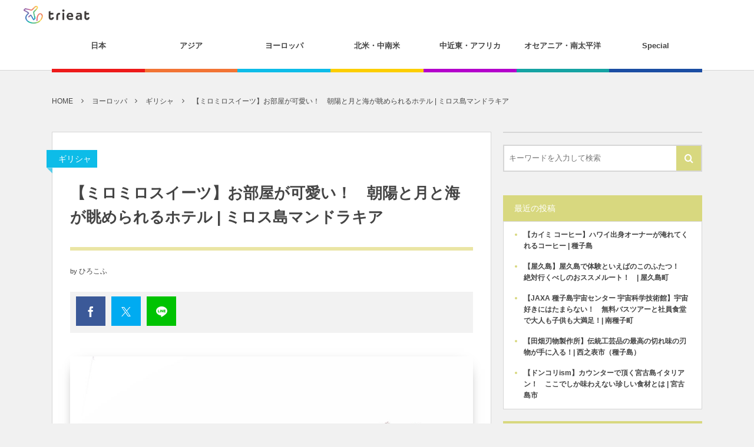

--- FILE ---
content_type: text/html; charset=UTF-8
request_url: https://tri-eat.com/3165
body_size: 50407
content:
<!DOCTYPE html><html dir="ltr" lang="ja"><head prefix="og: http://ogp.me/ns# fb: http://ogp.me/ns/fb# article: http://ogp.me/ns/article#"><meta charset="UTF-8" />
<meta name="viewport" content="width=device-width,initial-scale=1,minimum-scale=1,user-scalable=yes" /><meta property="og:title" content="【ミロミロスイーツ】お部屋が可愛い！　朝陽と月と海が眺められるホテル | ミロス島マンドラキア" /><meta property="og:type" content="article" /><meta property="og:url" content="https://tri-eat.com/3165" /><meta property="og:image" content="https://tri-eat.com/wp-content/uploads/2019/09/ミロミロスイーツ-12a.jpg" /><meta property="og:image:width" content="7952" /><meta property="og:image:height" content="5304" /><meta property="og:description" content="旅の楽しみの一つであるホテル。金額重視か居心地重視かは人によって分かれるところですが、筆者は気持ちをゆったりさせるためにもある程度上質なホテルに泊まるのが好きです。だってせっかくの旅だもの。非日常を体感したいじゃなーい？というわけで、今回は筆者が泊まったミロス島の可愛いホテルをご紹介します！ それがこちらの『ミロミロスイーツ（Milo Milo Suites)』。ホテル名だけでなんだかとても可愛らしくないですか？船の発着もあるミロス島中心地、アダマス港からは少し離れた北側の山間地域にそのホテルはあります。車ではおよそ12分くらいかな。この辺りは毎日、海からの空っ風が常に吹き付けています。 道路..." /><meta property="og:site_name" content="trieat" /><link rel="canonical" href="https://tri-eat.com/3165" /><title>【ミロミロスイーツ】お部屋が可愛い！ 朝陽と月と海が眺められるホテル | ミロス島マンドラキア | trieat</title>

		<!-- All in One SEO 4.8.2 - aioseo.com -->
	<meta name="robots" content="max-image-preview:large" />
	<meta name="author" content="ひろこふ"/>
	<meta name="google-site-verification" content="uwxgd5iJMmFLRuMJndkg6qqGDBtLUvecmpw0_7MVwzw" />
	<link rel="canonical" href="https://tri-eat.com/3165" />
	<meta name="generator" content="All in One SEO (AIOSEO) 4.8.2" />
		<script type="application/ld+json" class="aioseo-schema">
			{"@context":"https:\/\/schema.org","@graph":[{"@type":"Article","@id":"https:\/\/tri-eat.com\/3165#article","name":"\u3010\u30df\u30ed\u30df\u30ed\u30b9\u30a4\u30fc\u30c4\u3011\u304a\u90e8\u5c4b\u304c\u53ef\u611b\u3044\uff01 \u671d\u967d\u3068\u6708\u3068\u6d77\u304c\u773a\u3081\u3089\u308c\u308b\u30db\u30c6\u30eb | \u30df\u30ed\u30b9\u5cf6\u30de\u30f3\u30c9\u30e9\u30ad\u30a2 | trieat","headline":"\u3010\u30df\u30ed\u30df\u30ed\u30b9\u30a4\u30fc\u30c4\u3011\u304a\u90e8\u5c4b\u304c\u53ef\u611b\u3044\uff01\u3000\u671d\u967d\u3068\u6708\u3068\u6d77\u304c\u773a\u3081\u3089\u308c\u308b\u30db\u30c6\u30eb | \u30df\u30ed\u30b9\u5cf6\u30de\u30f3\u30c9\u30e9\u30ad\u30a2","author":{"@id":"https:\/\/tri-eat.com\/author\/kuramachi#author"},"publisher":{"@id":"https:\/\/tri-eat.com\/#organization"},"image":{"@type":"ImageObject","url":"https:\/\/tri-eat.com\/wp-content\/uploads\/2019\/09\/\u30df\u30ed\u30df\u30ed\u30b9\u30a4\u30fc\u30c4-12a.jpg","width":7952,"height":5304},"datePublished":"2019-10-24T14:24:22+09:00","dateModified":"2020-04-09T15:10:11+09:00","inLanguage":"ja","mainEntityOfPage":{"@id":"https:\/\/tri-eat.com\/3165#webpage"},"isPartOf":{"@id":"https:\/\/tri-eat.com\/3165#webpage"},"articleSection":"\u30ae\u30ea\u30b7\u30e3, \u5bbf\u6cca"},{"@type":"BreadcrumbList","@id":"https:\/\/tri-eat.com\/3165#breadcrumblist","itemListElement":[{"@type":"ListItem","@id":"https:\/\/tri-eat.com\/#listItem","position":1,"name":"\u5bb6"}]},{"@type":"Organization","@id":"https:\/\/tri-eat.com\/#organization","name":"trieat","description":"\u65c5\u3068\u98df\u3092\u3082\u3063\u3068\u6109\u3057\u3082\u3046","url":"https:\/\/tri-eat.com\/"},{"@type":"Person","@id":"https:\/\/tri-eat.com\/author\/kuramachi#author","url":"https:\/\/tri-eat.com\/author\/kuramachi","name":"\u3072\u308d\u3053\u3075","image":{"@type":"ImageObject","@id":"https:\/\/tri-eat.com\/3165#authorImage","url":"https:\/\/secure.gravatar.com\/avatar\/8bc60509270c61053fccf9e1f1fcb8e3?s=96&d=mm&r=g","width":96,"height":96,"caption":"\u3072\u308d\u3053\u3075"}},{"@type":"WebPage","@id":"https:\/\/tri-eat.com\/3165#webpage","url":"https:\/\/tri-eat.com\/3165","name":"\u3010\u30df\u30ed\u30df\u30ed\u30b9\u30a4\u30fc\u30c4\u3011\u304a\u90e8\u5c4b\u304c\u53ef\u611b\u3044\uff01 \u671d\u967d\u3068\u6708\u3068\u6d77\u304c\u773a\u3081\u3089\u308c\u308b\u30db\u30c6\u30eb | \u30df\u30ed\u30b9\u5cf6\u30de\u30f3\u30c9\u30e9\u30ad\u30a2 | trieat","inLanguage":"ja","isPartOf":{"@id":"https:\/\/tri-eat.com\/#website"},"breadcrumb":{"@id":"https:\/\/tri-eat.com\/3165#breadcrumblist"},"author":{"@id":"https:\/\/tri-eat.com\/author\/kuramachi#author"},"creator":{"@id":"https:\/\/tri-eat.com\/author\/kuramachi#author"},"image":{"@type":"ImageObject","url":"https:\/\/tri-eat.com\/wp-content\/uploads\/2019\/09\/\u30df\u30ed\u30df\u30ed\u30b9\u30a4\u30fc\u30c4-12a.jpg","@id":"https:\/\/tri-eat.com\/3165\/#mainImage","width":7952,"height":5304},"primaryImageOfPage":{"@id":"https:\/\/tri-eat.com\/3165#mainImage"},"datePublished":"2019-10-24T14:24:22+09:00","dateModified":"2020-04-09T15:10:11+09:00"},{"@type":"WebSite","@id":"https:\/\/tri-eat.com\/#website","url":"https:\/\/tri-eat.com\/","name":"trieat","description":"\u65c5\u3068\u98df\u3092\u3082\u3063\u3068\u6109\u3057\u3082\u3046","inLanguage":"ja","publisher":{"@id":"https:\/\/tri-eat.com\/#organization"}}]}
		</script>
		<!-- All in One SEO -->

<meta http-equiv="Last-Modified" content="Thu, 09 Apr. 2020 15:10:11 +0900" /><link rel='dns-prefetch' href='//secure.gravatar.com' />
<link rel='dns-prefetch' href='//ajax.googleapis.com' />
<link rel='dns-prefetch' href='//stats.wp.com' />
<link rel='dns-prefetch' href='//v0.wordpress.com' />
<link rel="alternate" type="application/rss+xml" title="trieat &raquo; フィード" href="https://tri-eat.com/feed" />
<link rel="alternate" type="application/rss+xml" title="trieat &raquo; コメントフィード" href="https://tri-eat.com/comments/feed" />
<script>
/* <![CDATA[ */
window._wpemojiSettings = {"baseUrl":"https:\/\/s.w.org\/images\/core\/emoji\/15.0.3\/72x72\/","ext":".png","svgUrl":"https:\/\/s.w.org\/images\/core\/emoji\/15.0.3\/svg\/","svgExt":".svg","source":{"concatemoji":"https:\/\/tri-eat.com\/wp-includes\/js\/wp-emoji-release.min.js?ver=6.5.7"}};
/*! This file is auto-generated */
!function(i,n){var o,s,e;function c(e){try{var t={supportTests:e,timestamp:(new Date).valueOf()};sessionStorage.setItem(o,JSON.stringify(t))}catch(e){}}function p(e,t,n){e.clearRect(0,0,e.canvas.width,e.canvas.height),e.fillText(t,0,0);var t=new Uint32Array(e.getImageData(0,0,e.canvas.width,e.canvas.height).data),r=(e.clearRect(0,0,e.canvas.width,e.canvas.height),e.fillText(n,0,0),new Uint32Array(e.getImageData(0,0,e.canvas.width,e.canvas.height).data));return t.every(function(e,t){return e===r[t]})}function u(e,t,n){switch(t){case"flag":return n(e,"\ud83c\udff3\ufe0f\u200d\u26a7\ufe0f","\ud83c\udff3\ufe0f\u200b\u26a7\ufe0f")?!1:!n(e,"\ud83c\uddfa\ud83c\uddf3","\ud83c\uddfa\u200b\ud83c\uddf3")&&!n(e,"\ud83c\udff4\udb40\udc67\udb40\udc62\udb40\udc65\udb40\udc6e\udb40\udc67\udb40\udc7f","\ud83c\udff4\u200b\udb40\udc67\u200b\udb40\udc62\u200b\udb40\udc65\u200b\udb40\udc6e\u200b\udb40\udc67\u200b\udb40\udc7f");case"emoji":return!n(e,"\ud83d\udc26\u200d\u2b1b","\ud83d\udc26\u200b\u2b1b")}return!1}function f(e,t,n){var r="undefined"!=typeof WorkerGlobalScope&&self instanceof WorkerGlobalScope?new OffscreenCanvas(300,150):i.createElement("canvas"),a=r.getContext("2d",{willReadFrequently:!0}),o=(a.textBaseline="top",a.font="600 32px Arial",{});return e.forEach(function(e){o[e]=t(a,e,n)}),o}function t(e){var t=i.createElement("script");t.src=e,t.defer=!0,i.head.appendChild(t)}"undefined"!=typeof Promise&&(o="wpEmojiSettingsSupports",s=["flag","emoji"],n.supports={everything:!0,everythingExceptFlag:!0},e=new Promise(function(e){i.addEventListener("DOMContentLoaded",e,{once:!0})}),new Promise(function(t){var n=function(){try{var e=JSON.parse(sessionStorage.getItem(o));if("object"==typeof e&&"number"==typeof e.timestamp&&(new Date).valueOf()<e.timestamp+604800&&"object"==typeof e.supportTests)return e.supportTests}catch(e){}return null}();if(!n){if("undefined"!=typeof Worker&&"undefined"!=typeof OffscreenCanvas&&"undefined"!=typeof URL&&URL.createObjectURL&&"undefined"!=typeof Blob)try{var e="postMessage("+f.toString()+"("+[JSON.stringify(s),u.toString(),p.toString()].join(",")+"));",r=new Blob([e],{type:"text/javascript"}),a=new Worker(URL.createObjectURL(r),{name:"wpTestEmojiSupports"});return void(a.onmessage=function(e){c(n=e.data),a.terminate(),t(n)})}catch(e){}c(n=f(s,u,p))}t(n)}).then(function(e){for(var t in e)n.supports[t]=e[t],n.supports.everything=n.supports.everything&&n.supports[t],"flag"!==t&&(n.supports.everythingExceptFlag=n.supports.everythingExceptFlag&&n.supports[t]);n.supports.everythingExceptFlag=n.supports.everythingExceptFlag&&!n.supports.flag,n.DOMReady=!1,n.readyCallback=function(){n.DOMReady=!0}}).then(function(){return e}).then(function(){var e;n.supports.everything||(n.readyCallback(),(e=n.source||{}).concatemoji?t(e.concatemoji):e.wpemoji&&e.twemoji&&(t(e.twemoji),t(e.wpemoji)))}))}((window,document),window._wpemojiSettings);
/* ]]> */
</script>
<style id='wp-emoji-styles-inline-css' type='text/css'>

	img.wp-smiley, img.emoji {
		display: inline !important;
		border: none !important;
		box-shadow: none !important;
		height: 1em !important;
		width: 1em !important;
		margin: 0 0.07em !important;
		vertical-align: -0.1em !important;
		background: none !important;
		padding: 0 !important;
	}
</style>
<link rel='stylesheet' id='wp-block-library-css' href='https://tri-eat.com/wp-includes/css/dist/block-library/style.min.css?ver=6.5.7' type='text/css' media='all' />
<style id='wp-block-library-inline-css' type='text/css'>
.has-text-align-justify{text-align:justify;}
</style>
<link rel='stylesheet' id='mediaelement-css' href='https://tri-eat.com/wp-includes/js/mediaelement/mediaelementplayer-legacy.min.css?ver=4.2.17' type='text/css' media='all' />
<link rel='stylesheet' id='wp-mediaelement-css' href='https://tri-eat.com/wp-includes/js/mediaelement/wp-mediaelement.min.css?ver=6.5.7' type='text/css' media='all' />
<style id='jetpack-sharing-buttons-style-inline-css' type='text/css'>
.jetpack-sharing-buttons__services-list{display:flex;flex-direction:row;flex-wrap:wrap;gap:0;list-style-type:none;margin:5px;padding:0}.jetpack-sharing-buttons__services-list.has-small-icon-size{font-size:12px}.jetpack-sharing-buttons__services-list.has-normal-icon-size{font-size:16px}.jetpack-sharing-buttons__services-list.has-large-icon-size{font-size:24px}.jetpack-sharing-buttons__services-list.has-huge-icon-size{font-size:36px}@media print{.jetpack-sharing-buttons__services-list{display:none!important}}.editor-styles-wrapper .wp-block-jetpack-sharing-buttons{gap:0;padding-inline-start:0}ul.jetpack-sharing-buttons__services-list.has-background{padding:1.25em 2.375em}
</style>
<style id='classic-theme-styles-inline-css' type='text/css'>
/*! This file is auto-generated */
.wp-block-button__link{color:#fff;background-color:#32373c;border-radius:9999px;box-shadow:none;text-decoration:none;padding:calc(.667em + 2px) calc(1.333em + 2px);font-size:1.125em}.wp-block-file__button{background:#32373c;color:#fff;text-decoration:none}
</style>
<style id='global-styles-inline-css' type='text/css'>
body{--wp--preset--color--black: #000000;--wp--preset--color--cyan-bluish-gray: #abb8c3;--wp--preset--color--white: #ffffff;--wp--preset--color--pale-pink: #f78da7;--wp--preset--color--vivid-red: #cf2e2e;--wp--preset--color--luminous-vivid-orange: #ff6900;--wp--preset--color--luminous-vivid-amber: #fcb900;--wp--preset--color--light-green-cyan: #7bdcb5;--wp--preset--color--vivid-green-cyan: #00d084;--wp--preset--color--pale-cyan-blue: #8ed1fc;--wp--preset--color--vivid-cyan-blue: #0693e3;--wp--preset--color--vivid-purple: #9b51e0;--wp--preset--gradient--vivid-cyan-blue-to-vivid-purple: linear-gradient(135deg,rgba(6,147,227,1) 0%,rgb(155,81,224) 100%);--wp--preset--gradient--light-green-cyan-to-vivid-green-cyan: linear-gradient(135deg,rgb(122,220,180) 0%,rgb(0,208,130) 100%);--wp--preset--gradient--luminous-vivid-amber-to-luminous-vivid-orange: linear-gradient(135deg,rgba(252,185,0,1) 0%,rgba(255,105,0,1) 100%);--wp--preset--gradient--luminous-vivid-orange-to-vivid-red: linear-gradient(135deg,rgba(255,105,0,1) 0%,rgb(207,46,46) 100%);--wp--preset--gradient--very-light-gray-to-cyan-bluish-gray: linear-gradient(135deg,rgb(238,238,238) 0%,rgb(169,184,195) 100%);--wp--preset--gradient--cool-to-warm-spectrum: linear-gradient(135deg,rgb(74,234,220) 0%,rgb(151,120,209) 20%,rgb(207,42,186) 40%,rgb(238,44,130) 60%,rgb(251,105,98) 80%,rgb(254,248,76) 100%);--wp--preset--gradient--blush-light-purple: linear-gradient(135deg,rgb(255,206,236) 0%,rgb(152,150,240) 100%);--wp--preset--gradient--blush-bordeaux: linear-gradient(135deg,rgb(254,205,165) 0%,rgb(254,45,45) 50%,rgb(107,0,62) 100%);--wp--preset--gradient--luminous-dusk: linear-gradient(135deg,rgb(255,203,112) 0%,rgb(199,81,192) 50%,rgb(65,88,208) 100%);--wp--preset--gradient--pale-ocean: linear-gradient(135deg,rgb(255,245,203) 0%,rgb(182,227,212) 50%,rgb(51,167,181) 100%);--wp--preset--gradient--electric-grass: linear-gradient(135deg,rgb(202,248,128) 0%,rgb(113,206,126) 100%);--wp--preset--gradient--midnight: linear-gradient(135deg,rgb(2,3,129) 0%,rgb(40,116,252) 100%);--wp--preset--font-size--small: 13px;--wp--preset--font-size--medium: 20px;--wp--preset--font-size--large: 36px;--wp--preset--font-size--x-large: 42px;--wp--preset--spacing--20: 0.44rem;--wp--preset--spacing--30: 0.67rem;--wp--preset--spacing--40: 1rem;--wp--preset--spacing--50: 1.5rem;--wp--preset--spacing--60: 2.25rem;--wp--preset--spacing--70: 3.38rem;--wp--preset--spacing--80: 5.06rem;--wp--preset--shadow--natural: 6px 6px 9px rgba(0, 0, 0, 0.2);--wp--preset--shadow--deep: 12px 12px 50px rgba(0, 0, 0, 0.4);--wp--preset--shadow--sharp: 6px 6px 0px rgba(0, 0, 0, 0.2);--wp--preset--shadow--outlined: 6px 6px 0px -3px rgba(255, 255, 255, 1), 6px 6px rgba(0, 0, 0, 1);--wp--preset--shadow--crisp: 6px 6px 0px rgba(0, 0, 0, 1);}:where(.is-layout-flex){gap: 0.5em;}:where(.is-layout-grid){gap: 0.5em;}body .is-layout-flex{display: flex;}body .is-layout-flex{flex-wrap: wrap;align-items: center;}body .is-layout-flex > *{margin: 0;}body .is-layout-grid{display: grid;}body .is-layout-grid > *{margin: 0;}:where(.wp-block-columns.is-layout-flex){gap: 2em;}:where(.wp-block-columns.is-layout-grid){gap: 2em;}:where(.wp-block-post-template.is-layout-flex){gap: 1.25em;}:where(.wp-block-post-template.is-layout-grid){gap: 1.25em;}.has-black-color{color: var(--wp--preset--color--black) !important;}.has-cyan-bluish-gray-color{color: var(--wp--preset--color--cyan-bluish-gray) !important;}.has-white-color{color: var(--wp--preset--color--white) !important;}.has-pale-pink-color{color: var(--wp--preset--color--pale-pink) !important;}.has-vivid-red-color{color: var(--wp--preset--color--vivid-red) !important;}.has-luminous-vivid-orange-color{color: var(--wp--preset--color--luminous-vivid-orange) !important;}.has-luminous-vivid-amber-color{color: var(--wp--preset--color--luminous-vivid-amber) !important;}.has-light-green-cyan-color{color: var(--wp--preset--color--light-green-cyan) !important;}.has-vivid-green-cyan-color{color: var(--wp--preset--color--vivid-green-cyan) !important;}.has-pale-cyan-blue-color{color: var(--wp--preset--color--pale-cyan-blue) !important;}.has-vivid-cyan-blue-color{color: var(--wp--preset--color--vivid-cyan-blue) !important;}.has-vivid-purple-color{color: var(--wp--preset--color--vivid-purple) !important;}.has-black-background-color{background-color: var(--wp--preset--color--black) !important;}.has-cyan-bluish-gray-background-color{background-color: var(--wp--preset--color--cyan-bluish-gray) !important;}.has-white-background-color{background-color: var(--wp--preset--color--white) !important;}.has-pale-pink-background-color{background-color: var(--wp--preset--color--pale-pink) !important;}.has-vivid-red-background-color{background-color: var(--wp--preset--color--vivid-red) !important;}.has-luminous-vivid-orange-background-color{background-color: var(--wp--preset--color--luminous-vivid-orange) !important;}.has-luminous-vivid-amber-background-color{background-color: var(--wp--preset--color--luminous-vivid-amber) !important;}.has-light-green-cyan-background-color{background-color: var(--wp--preset--color--light-green-cyan) !important;}.has-vivid-green-cyan-background-color{background-color: var(--wp--preset--color--vivid-green-cyan) !important;}.has-pale-cyan-blue-background-color{background-color: var(--wp--preset--color--pale-cyan-blue) !important;}.has-vivid-cyan-blue-background-color{background-color: var(--wp--preset--color--vivid-cyan-blue) !important;}.has-vivid-purple-background-color{background-color: var(--wp--preset--color--vivid-purple) !important;}.has-black-border-color{border-color: var(--wp--preset--color--black) !important;}.has-cyan-bluish-gray-border-color{border-color: var(--wp--preset--color--cyan-bluish-gray) !important;}.has-white-border-color{border-color: var(--wp--preset--color--white) !important;}.has-pale-pink-border-color{border-color: var(--wp--preset--color--pale-pink) !important;}.has-vivid-red-border-color{border-color: var(--wp--preset--color--vivid-red) !important;}.has-luminous-vivid-orange-border-color{border-color: var(--wp--preset--color--luminous-vivid-orange) !important;}.has-luminous-vivid-amber-border-color{border-color: var(--wp--preset--color--luminous-vivid-amber) !important;}.has-light-green-cyan-border-color{border-color: var(--wp--preset--color--light-green-cyan) !important;}.has-vivid-green-cyan-border-color{border-color: var(--wp--preset--color--vivid-green-cyan) !important;}.has-pale-cyan-blue-border-color{border-color: var(--wp--preset--color--pale-cyan-blue) !important;}.has-vivid-cyan-blue-border-color{border-color: var(--wp--preset--color--vivid-cyan-blue) !important;}.has-vivid-purple-border-color{border-color: var(--wp--preset--color--vivid-purple) !important;}.has-vivid-cyan-blue-to-vivid-purple-gradient-background{background: var(--wp--preset--gradient--vivid-cyan-blue-to-vivid-purple) !important;}.has-light-green-cyan-to-vivid-green-cyan-gradient-background{background: var(--wp--preset--gradient--light-green-cyan-to-vivid-green-cyan) !important;}.has-luminous-vivid-amber-to-luminous-vivid-orange-gradient-background{background: var(--wp--preset--gradient--luminous-vivid-amber-to-luminous-vivid-orange) !important;}.has-luminous-vivid-orange-to-vivid-red-gradient-background{background: var(--wp--preset--gradient--luminous-vivid-orange-to-vivid-red) !important;}.has-very-light-gray-to-cyan-bluish-gray-gradient-background{background: var(--wp--preset--gradient--very-light-gray-to-cyan-bluish-gray) !important;}.has-cool-to-warm-spectrum-gradient-background{background: var(--wp--preset--gradient--cool-to-warm-spectrum) !important;}.has-blush-light-purple-gradient-background{background: var(--wp--preset--gradient--blush-light-purple) !important;}.has-blush-bordeaux-gradient-background{background: var(--wp--preset--gradient--blush-bordeaux) !important;}.has-luminous-dusk-gradient-background{background: var(--wp--preset--gradient--luminous-dusk) !important;}.has-pale-ocean-gradient-background{background: var(--wp--preset--gradient--pale-ocean) !important;}.has-electric-grass-gradient-background{background: var(--wp--preset--gradient--electric-grass) !important;}.has-midnight-gradient-background{background: var(--wp--preset--gradient--midnight) !important;}.has-small-font-size{font-size: var(--wp--preset--font-size--small) !important;}.has-medium-font-size{font-size: var(--wp--preset--font-size--medium) !important;}.has-large-font-size{font-size: var(--wp--preset--font-size--large) !important;}.has-x-large-font-size{font-size: var(--wp--preset--font-size--x-large) !important;}
.wp-block-navigation a:where(:not(.wp-element-button)){color: inherit;}
:where(.wp-block-post-template.is-layout-flex){gap: 1.25em;}:where(.wp-block-post-template.is-layout-grid){gap: 1.25em;}
:where(.wp-block-columns.is-layout-flex){gap: 2em;}:where(.wp-block-columns.is-layout-grid){gap: 2em;}
.wp-block-pullquote{font-size: 1.5em;line-height: 1.6;}
</style>
<link rel='stylesheet' id='contact-form-7-css' href='https://tri-eat.com/wp-content/plugins/contact-form-7/includes/css/styles.css?ver=5.9.6' type='text/css' media='all' />
<link rel='stylesheet' id='digipress-css' href='https://tri-eat.com/wp-content/themes/dp-colors/css/pc.css?ver=20240701034511' type='text/css' media='all' />
<link rel='stylesheet' id='wow-css' href='https://tri-eat.com/wp-content/themes/dp-colors/css/animate.css?ver=2.4.2.1' type='text/css' media='all' />
<link rel='stylesheet' id='dp-visual-css' href='https://tri-eat.com/wp-content/uploads/digipress/colors/css/visual-custom.css?ver=20240701034512' type='text/css' media='all' />
<link rel='stylesheet' id='fancybox-css' href='https://tri-eat.com/wp-content/plugins/easy-fancybox/fancybox/1.5.4/jquery.fancybox.min.css?ver=6.5.7' type='text/css' media='screen' />
<link rel='stylesheet' id='tablepress-default-css' href='https://tri-eat.com/wp-content/plugins/tablepress/css/build/default.css?ver=3.1.3' type='text/css' media='all' />
<link rel='stylesheet' id='jetpack_css-css' href='https://tri-eat.com/wp-content/plugins/jetpack/css/jetpack.css?ver=13.5.1' type='text/css' media='all' />
<script src="https://ajax.googleapis.com/ajax/libs/jquery/3.6.0/jquery.min.js?ver=6.5.7" id="jquery-js"></script>
<link rel="https://api.w.org/" href="https://tri-eat.com/wp-json/" /><link rel="alternate" type="application/json" href="https://tri-eat.com/wp-json/wp/v2/posts/3165" /><link rel="EditURI" type="application/rsd+xml" title="RSD" href="https://tri-eat.com/xmlrpc.php?rsd" />
<link rel='shortlink' href='https://wp.me/paJrMl-P3' />
<link rel="alternate" type="application/json+oembed" href="https://tri-eat.com/wp-json/oembed/1.0/embed?url=https%3A%2F%2Ftri-eat.com%2F3165" />
<link rel="alternate" type="text/xml+oembed" href="https://tri-eat.com/wp-json/oembed/1.0/embed?url=https%3A%2F%2Ftri-eat.com%2F3165&#038;format=xml" />
	<style>img#wpstats{display:none}</style>
		<link rel="icon" href="https://tri-eat.com/wp-content/uploads/2019/03/cropped-logomark-1-32x32.png" sizes="32x32" />
<link rel="icon" href="https://tri-eat.com/wp-content/uploads/2019/03/cropped-logomark-1-192x192.png" sizes="192x192" />
<link rel="apple-touch-icon" href="https://tri-eat.com/wp-content/uploads/2019/03/cropped-logomark-1-180x180.png" />
<meta name="msapplication-TileImage" content="https://tri-eat.com/wp-content/uploads/2019/03/cropped-logomark-1-270x270.png" />
<script>j$=jQuery;</script></head>
<body class="post-template-default single single-post postid-3165 single-format-standard pc-theme not-home no-sns-count header-fixed" data-ct-sns-cache="true" data-ct-sns-cache-time="86400000"><div id="wrapper">
<header id="header" class="header_area not-home">
<div id="header-bar"><h1 class="bar_title not-home"><a href="https://tri-eat.com/" title="trieat" class="img wow fadeInLeft"><img src="https://tri-eat.com/wp-content/uploads/digipress/colors/title/logomark_logotypo_2.png" alt="trieat" /></a></h1><div id="header-bar-content" class="wow fadeInRight">
<div id="expand_global_menu" role="button" class="bar_item icon-spaced-menu"><span>Menu</span></div></div></div><div id="header-content"></div><nav id="header-menu" class="header-menu-normal-page"><div id="header-menu-content"><ul id="global_menu_ul" class="menu_num_7 under_bar"><li id="menu-item-278" class="menu-item menu-item-type-taxonomy menu-item-object-category menu-item-has-children"><a href="https://tri-eat.com/category/japan" class="menu-link"><span class="menu-title">日本</span></a>
<ul class="sub-menu">
	<li id="menu-item-1417" class="menu-item menu-item-type-taxonomy menu-item-object-category menu-item-has-children"><a href="https://tri-eat.com/category/japan/hktohoku" class="menu-link"><span class="menu-title">【北海道・東北エリア】</span></a>
	<ul class="sub-menu">
		<li id="menu-item-1355" class="menu-item menu-item-type-taxonomy menu-item-object-category menu-item-has-children"><a href="https://tri-eat.com/category/japan/hktohoku/hokkai" class="menu-link"><span class="menu-title">北海道</span></a>
		<ul class="sub-menu">
			<li id="menu-item-1382" class="menu-item menu-item-type-taxonomy menu-item-object-category"><a href="https://tri-eat.com/category/japan/hktohoku/hokkai/eniwa" class="menu-link"><span class="menu-title">恵庭市</span></a></li>
		</ul>
</li>
		<li id="menu-item-1285" class="menu-item menu-item-type-taxonomy menu-item-object-category menu-item-has-children"><a href="https://tri-eat.com/category/japan/hktohoku/iwate" class="menu-link"><span class="menu-title">岩手県</span></a>
		<ul class="sub-menu">
			<li id="menu-item-1286" class="menu-item menu-item-type-taxonomy menu-item-object-category"><a href="https://tri-eat.com/category/japan/hktohoku/iwate/oushu" class="menu-link"><span class="menu-title">奥州市</span></a></li>
		</ul>
</li>
		<li id="menu-item-905" class="menu-item menu-item-type-taxonomy menu-item-object-category menu-item-has-children"><a href="https://tri-eat.com/category/japan/hktohoku/miyagi" class="menu-link"><span class="menu-title">宮城県</span></a>
		<ul class="sub-menu">
			<li id="menu-item-1141" class="menu-item menu-item-type-taxonomy menu-item-object-category"><a href="https://tri-eat.com/category/japan/hktohoku/miyagi/sendai" class="menu-link"><span class="menu-title">仙台市</span></a></li>
			<li id="menu-item-906" class="menu-item menu-item-type-taxonomy menu-item-object-category"><a href="https://tri-eat.com/category/japan/hktohoku/miyagi/shio" class="menu-link"><span class="menu-title">塩竈市</span></a></li>
			<li id="menu-item-1062" class="menu-item menu-item-type-taxonomy menu-item-object-category"><a href="https://tri-eat.com/category/japan/hktohoku/miyagi/shiraishi" class="menu-link"><span class="menu-title">白石市</span></a></li>
			<li id="menu-item-1321" class="menu-item menu-item-type-taxonomy menu-item-object-category"><a href="https://tri-eat.com/category/japan/hktohoku/miyagi/tomiya" class="menu-link"><span class="menu-title">富谷市</span></a></li>
		</ul>
</li>
	</ul>
</li>
	<li id="menu-item-1418" class="menu-item menu-item-type-taxonomy menu-item-object-category menu-item-has-children"><a href="https://tri-eat.com/category/japan/kanto" class="menu-link"><span class="menu-title">【関東エリア】</span></a>
	<ul class="sub-menu">
		<li id="menu-item-1395" class="menu-item menu-item-type-taxonomy menu-item-object-category menu-item-has-children"><a href="https://tri-eat.com/category/japan/kanto/ibaraki" class="menu-link"><span class="menu-title">茨城県</span></a>
		<ul class="sub-menu">
			<li id="menu-item-1367" class="menu-item menu-item-type-taxonomy menu-item-object-category"><a href="https://tri-eat.com/category/japan/kanto/ibaraki/tsukuba" class="menu-link"><span class="menu-title">つくば市</span></a></li>
		</ul>
</li>
		<li id="menu-item-1412" class="menu-item menu-item-type-taxonomy menu-item-object-category menu-item-has-children"><a href="https://tri-eat.com/category/japan/kanto/tochigi" class="menu-link"><span class="menu-title">栃木県</span></a>
		<ul class="sub-menu">
			<li id="menu-item-1413" class="menu-item menu-item-type-taxonomy menu-item-object-category"><a href="https://tri-eat.com/category/japan/kanto/tochigi/tochigi-tochigi" class="menu-link"><span class="menu-title">栃木市</span></a></li>
		</ul>
</li>
		<li id="menu-item-832" class="menu-item menu-item-type-taxonomy menu-item-object-category menu-item-has-children"><a href="https://tri-eat.com/category/japan/kanto/gunma" class="menu-link"><span class="menu-title">群馬県</span></a>
		<ul class="sub-menu">
			<li id="menu-item-833" class="menu-item menu-item-type-taxonomy menu-item-object-category"><a href="https://tri-eat.com/category/japan/kanto/gunma/oota" class="menu-link"><span class="menu-title">太田市</span></a></li>
			<li id="menu-item-1379" class="menu-item menu-item-type-taxonomy menu-item-object-category"><a href="https://tri-eat.com/category/japan/kanto/gunma/tano" class="menu-link"><span class="menu-title">多野郡</span></a></li>
		</ul>
</li>
		<li id="menu-item-1358" class="menu-item menu-item-type-taxonomy menu-item-object-category menu-item-has-children"><a href="https://tri-eat.com/category/japan/kanto/saita" class="menu-link"><span class="menu-title">埼玉県</span></a>
		<ul class="sub-menu">
			<li id="menu-item-1407" class="menu-item menu-item-type-taxonomy menu-item-object-category"><a href="https://tri-eat.com/category/japan/kanto/saita/chichibu" class="menu-link"><span class="menu-title">秩父市</span></a></li>
			<li id="menu-item-4144" class="menu-item menu-item-type-taxonomy menu-item-object-category"><a href="https://tri-eat.com/category/japan/kanto/saita/chichibugun" class="menu-link"><span class="menu-title">秩父郡</span></a></li>
		</ul>
</li>
		<li id="menu-item-1356" class="menu-item menu-item-type-taxonomy menu-item-object-category menu-item-has-children"><a href="https://tri-eat.com/category/japan/kanto/chiba" class="menu-link"><span class="menu-title">千葉県</span></a>
		<ul class="sub-menu">
			<li id="menu-item-1376" class="menu-item menu-item-type-taxonomy menu-item-object-category"><a href="https://tri-eat.com/category/japan/kanto/chiba/chiba-chiba" class="menu-link"><span class="menu-title">千葉市</span></a></li>
			<li id="menu-item-4556" class="menu-item menu-item-type-taxonomy menu-item-object-category"><a href="https://tri-eat.com/category/japan/kanto/chiba/ichikawa" class="menu-link"><span class="menu-title">市川市</span></a></li>
			<li id="menu-item-6515" class="menu-item menu-item-type-taxonomy menu-item-object-category"><a href="https://tri-eat.com/category/japan/kanto/chiba/tateyama" class="menu-link"><span class="menu-title">館山市</span></a></li>
			<li id="menu-item-1408" class="menu-item menu-item-type-taxonomy menu-item-object-category"><a href="https://tri-eat.com/category/japan/kanto/chiba/noda" class="menu-link"><span class="menu-title">野田市</span></a></li>
			<li id="menu-item-1409" class="menu-item menu-item-type-taxonomy menu-item-object-category"><a href="https://tri-eat.com/category/japan/kanto/chiba/chousei" class="menu-link"><span class="menu-title">長生郡</span></a></li>
		</ul>
</li>
		<li id="menu-item-336" class="menu-item menu-item-type-taxonomy menu-item-object-category menu-item-has-children"><a href="https://tri-eat.com/category/japan/kanto/tokyo" class="menu-link"><span class="menu-title">東京都</span></a>
		<ul class="sub-menu">
			<li id="menu-item-564" class="menu-item menu-item-type-taxonomy menu-item-object-category"><a href="https://tri-eat.com/category/japan/kanto/tokyo/chiyo" class="menu-link"><span class="menu-title">千代田区</span></a></li>
			<li id="menu-item-4953" class="menu-item menu-item-type-taxonomy menu-item-object-category"><a href="https://tri-eat.com/category/japan/kanto/tokyo/chuoku" class="menu-link"><span class="menu-title">中央区</span></a></li>
			<li id="menu-item-1830" class="menu-item menu-item-type-taxonomy menu-item-object-category"><a href="https://tri-eat.com/category/japan/kanto/tokyo/shibuyaku" class="menu-link"><span class="menu-title">渋谷区</span></a></li>
			<li id="menu-item-1578" class="menu-item menu-item-type-taxonomy menu-item-object-category"><a href="https://tri-eat.com/category/japan/kanto/tokyo/kitaku" class="menu-link"><span class="menu-title">北区</span></a></li>
			<li id="menu-item-621" class="menu-item menu-item-type-taxonomy menu-item-object-category"><a href="https://tri-eat.com/category/japan/kanto/tokyo/edogawa" class="menu-link"><span class="menu-title">江戸川区</span></a></li>
			<li id="menu-item-1384" class="menu-item menu-item-type-taxonomy menu-item-object-category"><a href="https://tri-eat.com/category/japan/kanto/tokyo/%e6%ad%a6%e8%94%b5%e9%87%8e%e5%b8%82" class="menu-link"><span class="menu-title">武蔵野市</span></a></li>
		</ul>
</li>
		<li id="menu-item-1390" class="menu-item menu-item-type-taxonomy menu-item-object-category menu-item-has-children"><a href="https://tri-eat.com/category/japan/kanto/kanagawa" class="menu-link"><span class="menu-title">神奈川県</span></a>
		<ul class="sub-menu">
			<li id="menu-item-1380" class="menu-item menu-item-type-taxonomy menu-item-object-category"><a href="https://tri-eat.com/category/japan/kanto/kanagawa/odawara" class="menu-link"><span class="menu-title">小田原市</span></a></li>
			<li id="menu-item-1411" class="menu-item menu-item-type-taxonomy menu-item-object-category"><a href="https://tri-eat.com/category/japan/kanto/kanagawa/ashigarashimo" class="menu-link"><span class="menu-title">足柄下郡</span></a></li>
		</ul>
</li>
	</ul>
</li>
	<li id="menu-item-1776" class="menu-item menu-item-type-taxonomy menu-item-object-category menu-item-has-children"><a href="https://tri-eat.com/category/japan/chubu" class="menu-link"><span class="menu-title">【中部エリア】</span></a>
	<ul class="sub-menu">
		<li id="menu-item-1410" class="menu-item menu-item-type-taxonomy menu-item-object-category menu-item-has-children"><a href="https://tri-eat.com/category/japan/chubu/niigata" class="menu-link"><span class="menu-title">新潟県</span></a>
		<ul class="sub-menu">
			<li id="menu-item-1377" class="menu-item menu-item-type-taxonomy menu-item-object-category"><a href="https://tri-eat.com/category/japan/chubu/niigata/minamiuonuma" class="menu-link"><span class="menu-title">南魚沼郡</span></a></li>
		</ul>
</li>
		<li id="menu-item-7576" class="menu-item menu-item-type-taxonomy menu-item-object-category menu-item-has-children"><a href="https://tri-eat.com/category/japan/chubu/toyama" class="menu-link"><span class="menu-title">富山県</span></a>
		<ul class="sub-menu">
			<li id="menu-item-7577" class="menu-item menu-item-type-taxonomy menu-item-object-category"><a href="https://tri-eat.com/category/japan/chubu/toyama/toyamashi" class="menu-link"><span class="menu-title">富山市</span></a></li>
			<li id="menu-item-7578" class="menu-item menu-item-type-taxonomy menu-item-object-category"><a href="https://tri-eat.com/category/japan/chubu/toyama/tonamishi" class="menu-link"><span class="menu-title">砺波市</span></a></li>
		</ul>
</li>
		<li id="menu-item-635" class="menu-item menu-item-type-taxonomy menu-item-object-category menu-item-has-children"><a href="https://tri-eat.com/category/japan/chubu/isi" class="menu-link"><span class="menu-title">石川県</span></a>
		<ul class="sub-menu">
			<li id="menu-item-634" class="menu-item menu-item-type-taxonomy menu-item-object-category"><a href="https://tri-eat.com/category/japan/chubu/isi/kanazawa" class="menu-link"><span class="menu-title">金沢市</span></a></li>
			<li id="menu-item-699" class="menu-item menu-item-type-taxonomy menu-item-object-category"><a href="https://tri-eat.com/category/japan/chubu/isi/ishikoma" class="menu-link"><span class="menu-title">小松市</span></a></li>
		</ul>
</li>
		<li id="menu-item-1362" class="menu-item menu-item-type-taxonomy menu-item-object-category menu-item-has-children"><a href="https://tri-eat.com/category/japan/chubu/yamanashi" class="menu-link"><span class="menu-title">山梨県</span></a>
		<ul class="sub-menu">
			<li id="menu-item-1375" class="menu-item menu-item-type-taxonomy menu-item-object-category"><a href="https://tri-eat.com/category/japan/chubu/yamanashi/minamitsuru" class="menu-link"><span class="menu-title">南都留郡</span></a></li>
			<li id="menu-item-1374" class="menu-item menu-item-type-taxonomy menu-item-object-category"><a href="https://tri-eat.com/category/japan/chubu/yamanashi/kitatsuru" class="menu-link"><span class="menu-title">北都留郡</span></a></li>
		</ul>
</li>
		<li id="menu-item-1396" class="menu-item menu-item-type-taxonomy menu-item-object-category menu-item-has-children"><a href="https://tri-eat.com/category/japan/chubu/nagano" class="menu-link"><span class="menu-title">長野県</span></a>
		<ul class="sub-menu">
			<li id="menu-item-1398" class="menu-item menu-item-type-taxonomy menu-item-object-category"><a href="https://tri-eat.com/category/japan/chubu/nagano/nagano-nagano" class="menu-link"><span class="menu-title">長野市</span></a></li>
			<li id="menu-item-1397" class="menu-item menu-item-type-taxonomy menu-item-object-category"><a href="https://tri-eat.com/category/japan/chubu/nagano/chino" class="menu-link"><span class="menu-title">茅野市</span></a></li>
			<li id="menu-item-1371" class="menu-item menu-item-type-taxonomy menu-item-object-category"><a href="https://tri-eat.com/category/japan/chubu/nagano/shimoina" class="menu-link"><span class="menu-title">下伊那郡</span></a></li>
			<li id="menu-item-4593" class="menu-item menu-item-type-taxonomy menu-item-object-category"><a href="https://tri-eat.com/category/japan/chubu/nagano/kamitakai" class="menu-link"><span class="menu-title">上高井郡</span></a></li>
		</ul>
</li>
	</ul>
</li>
	<li id="menu-item-1415" class="menu-item menu-item-type-taxonomy menu-item-object-category menu-item-has-children"><a href="https://tri-eat.com/category/japan/toukai" class="menu-link"><span class="menu-title">【東海エリア】</span></a>
	<ul class="sub-menu">
		<li id="menu-item-1399" class="menu-item menu-item-type-taxonomy menu-item-object-category menu-item-has-children"><a href="https://tri-eat.com/category/japan/toukai/shizuoka" class="menu-link"><span class="menu-title">静岡県</span></a>
		<ul class="sub-menu">
			<li id="menu-item-1369" class="menu-item menu-item-type-taxonomy menu-item-object-category"><a href="https://tri-eat.com/category/japan/toukai/shizuoka/mishima" class="menu-link"><span class="menu-title">三島市</span></a></li>
		</ul>
</li>
		<li id="menu-item-1366" class="menu-item menu-item-type-taxonomy menu-item-object-category menu-item-has-children"><a href="https://tri-eat.com/category/japan/toukai/aichi" class="menu-link"><span class="menu-title">愛知県</span></a>
		<ul class="sub-menu">
			<li id="menu-item-4066" class="menu-item menu-item-type-taxonomy menu-item-object-category"><a href="https://tri-eat.com/category/japan/toukai/aichi/nagoya" class="menu-link"><span class="menu-title">名古屋市</span></a></li>
			<li id="menu-item-1383" class="menu-item menu-item-type-taxonomy menu-item-object-category"><a href="https://tri-eat.com/category/japan/toukai/aichi/shinshiro" class="menu-link"><span class="menu-title">新城市</span></a></li>
		</ul>
</li>
		<li id="menu-item-1353" class="menu-item menu-item-type-taxonomy menu-item-object-category menu-item-has-children"><a href="https://tri-eat.com/category/japan/toukai/mie" class="menu-link"><span class="menu-title">三重県</span></a>
		<ul class="sub-menu">
			<li id="menu-item-1370" class="menu-item menu-item-type-taxonomy menu-item-object-category"><a href="https://tri-eat.com/category/japan/toukai/mie/mie-mie" class="menu-link"><span class="menu-title">三重郡</span></a></li>
		</ul>
</li>
	</ul>
</li>
	<li id="menu-item-1777" class="menu-item menu-item-type-taxonomy menu-item-object-category menu-item-has-children"><a href="https://tri-eat.com/category/japan/kinki" class="menu-link"><span class="menu-title">【近畿エリア】</span></a>
	<ul class="sub-menu">
		<li id="menu-item-1387" class="menu-item menu-item-type-taxonomy menu-item-object-category menu-item-has-children"><a href="https://tri-eat.com/category/japan/kinki/shiga" class="menu-link"><span class="menu-title">滋賀県</span></a>
		<ul class="sub-menu">
			<li id="menu-item-1388" class="menu-item menu-item-type-taxonomy menu-item-object-category"><a href="https://tri-eat.com/category/japan/kinki/shiga/ritto" class="menu-link"><span class="menu-title">栗東市</span></a></li>
		</ul>
</li>
		<li id="menu-item-6399" class="menu-item menu-item-type-taxonomy menu-item-object-category menu-item-has-children"><a href="https://tri-eat.com/category/japan/kinki/kyoto" class="menu-link"><span class="menu-title">京都府</span></a>
		<ul class="sub-menu">
			<li id="menu-item-6400" class="menu-item menu-item-type-taxonomy menu-item-object-category"><a href="https://tri-eat.com/category/japan/kinki/kyoto/kyotoshi" class="menu-link"><span class="menu-title">京都市</span></a></li>
		</ul>
</li>
		<li id="menu-item-1354" class="menu-item menu-item-type-taxonomy menu-item-object-category menu-item-has-children"><a href="https://tri-eat.com/category/japan/kinki/hyogo" class="menu-link"><span class="menu-title">兵庫県</span></a>
		<ul class="sub-menu">
			<li id="menu-item-1403" class="menu-item menu-item-type-taxonomy menu-item-object-category"><a href="https://tri-eat.com/category/japan/kinki/hyogo/kobe" class="menu-link"><span class="menu-title">神戸市</span></a></li>
			<li id="menu-item-1405" class="menu-item menu-item-type-taxonomy menu-item-object-category"><a href="https://tri-eat.com/category/japan/kinki/hyogo/toyooka" class="menu-link"><span class="menu-title">豊岡市</span></a></li>
			<li id="menu-item-1404" class="menu-item menu-item-type-taxonomy menu-item-object-category"><a href="https://tri-eat.com/category/japan/kinki/hyogo/sasayama" class="menu-link"><span class="menu-title">篠山市</span></a></li>
			<li id="menu-item-1402" class="menu-item menu-item-type-taxonomy menu-item-object-category"><a href="https://tri-eat.com/category/japan/kinki/hyogo/asago" class="menu-link"><span class="menu-title">朝来市</span></a></li>
		</ul>
</li>
		<li id="menu-item-2538" class="menu-item menu-item-type-taxonomy menu-item-object-category menu-item-has-children"><a href="https://tri-eat.com/category/japan/kinki/waka" class="menu-link"><span class="menu-title">和歌山県</span></a>
		<ul class="sub-menu">
			<li id="menu-item-2537" class="menu-item menu-item-type-taxonomy menu-item-object-category"><a href="https://tri-eat.com/category/japan/kinki/waka/shirahama" class="menu-link"><span class="menu-title">白浜町</span></a></li>
			<li id="menu-item-3957" class="menu-item menu-item-type-taxonomy menu-item-object-category"><a href="https://tri-eat.com/category/japan/kinki/waka/tanabe" class="menu-link"><span class="menu-title">田辺市</span></a></li>
		</ul>
</li>
	</ul>
</li>
	<li id="menu-item-1414" class="menu-item menu-item-type-taxonomy menu-item-object-category menu-item-has-children"><a href="https://tri-eat.com/category/japan/chugoshikoku" class="menu-link"><span class="menu-title">【中国・四国エリア】</span></a>
	<ul class="sub-menu">
		<li id="menu-item-1364" class="menu-item menu-item-type-taxonomy menu-item-object-category menu-item-has-children"><a href="https://tri-eat.com/category/japan/chugoshikoku/hiroshima" class="menu-link"><span class="menu-title">広島県</span></a>
		<ul class="sub-menu">
			<li id="menu-item-1829" class="menu-item menu-item-type-taxonomy menu-item-object-category"><a href="https://tri-eat.com/category/japan/chugoshikoku/hiroshima/hiroshimashi" class="menu-link"><span class="menu-title">広島市</span></a></li>
			<li id="menu-item-1381" class="menu-item menu-item-type-taxonomy menu-item-object-category"><a href="https://tri-eat.com/category/japan/chugoshikoku/hiroshima/hatsukaichi" class="menu-link"><span class="menu-title">廿日市市</span></a></li>
			<li id="menu-item-1832" class="menu-item menu-item-type-taxonomy menu-item-object-category"><a href="https://tri-eat.com/category/japan/chugoshikoku/hiroshima/akigun" class="menu-link"><span class="menu-title">安芸郡</span></a></li>
		</ul>
</li>
		<li id="menu-item-1365" class="menu-item menu-item-type-taxonomy menu-item-object-category menu-item-has-children"><a href="https://tri-eat.com/category/japan/chugoshikoku/tokushima" class="menu-link"><span class="menu-title">徳島県</span></a>
		<ul class="sub-menu">
			<li id="menu-item-1368" class="menu-item menu-item-type-taxonomy menu-item-object-category"><a href="https://tri-eat.com/category/japan/chugoshikoku/tokushima/miyoshi" class="menu-link"><span class="menu-title">三好市</span></a></li>
		</ul>
</li>
	</ul>
</li>
	<li id="menu-item-1416" class="menu-item menu-item-type-taxonomy menu-item-object-category menu-item-has-children"><a href="https://tri-eat.com/category/japan/kyushu" class="menu-link"><span class="menu-title">【九州エリア】</span></a>
	<ul class="sub-menu">
		<li id="menu-item-1392" class="menu-item menu-item-type-taxonomy menu-item-object-category menu-item-has-children"><a href="https://tri-eat.com/category/japan/kyushu/fukuoka" class="menu-link"><span class="menu-title">福岡県</span></a>
		<ul class="sub-menu">
			<li id="menu-item-1393" class="menu-item menu-item-type-taxonomy menu-item-object-category"><a href="https://tri-eat.com/category/japan/kyushu/fukuoka/itoshima" class="menu-link"><span class="menu-title">糸島市</span></a></li>
		</ul>
</li>
		<li id="menu-item-6948" class="menu-item menu-item-type-taxonomy menu-item-object-category menu-item-has-children"><a href="https://tri-eat.com/category/japan/kyushu/nagasaki" class="menu-link"><span class="menu-title">長崎県</span></a>
		<ul class="sub-menu">
			<li id="menu-item-6949" class="menu-item menu-item-type-taxonomy menu-item-object-category"><a href="https://tri-eat.com/category/japan/kyushu/nagasaki/tsushimashi" class="menu-link"><span class="menu-title">対馬市</span></a></li>
		</ul>
</li>
		<li id="menu-item-1389" class="menu-item menu-item-type-taxonomy menu-item-object-category menu-item-has-children"><a href="https://tri-eat.com/category/japan/kyushu/kumamoto" class="menu-link"><span class="menu-title">熊本県</span></a>
		<ul class="sub-menu">
			<li id="menu-item-1372" class="menu-item menu-item-type-taxonomy menu-item-object-category"><a href="https://tri-eat.com/category/japan/kyushu/kumamoto/shimomashiki" class="menu-link"><span class="menu-title">下益城郡</span></a></li>
		</ul>
</li>
		<li id="menu-item-1359" class="menu-item menu-item-type-taxonomy menu-item-object-category menu-item-has-children"><a href="https://tri-eat.com/category/japan/kyushu/oita" class="menu-link"><span class="menu-title">大分県</span></a>
		<ul class="sub-menu">
			<li id="menu-item-1373" class="menu-item menu-item-type-taxonomy menu-item-object-category"><a href="https://tri-eat.com/category/japan/kyushu/oita/beppu" class="menu-link"><span class="menu-title">別府市</span></a></li>
		</ul>
</li>
		<li id="menu-item-1400" class="menu-item menu-item-type-taxonomy menu-item-object-category menu-item-has-children"><a href="https://tri-eat.com/category/japan/kyushu/kagoshima" class="menu-link"><span class="menu-title">鹿児島県</span></a>
		<ul class="sub-menu">
			<li id="menu-item-8026" class="menu-item menu-item-type-taxonomy menu-item-object-category"><a href="https://tri-eat.com/category/japan/kyushu/kagoshima/nishinoomote" class="menu-link"><span class="menu-title">西之表市</span></a></li>
			<li id="menu-item-1401" class="menu-item menu-item-type-taxonomy menu-item-object-category"><a href="https://tri-eat.com/category/japan/kyushu/kagoshima/soo" class="menu-link"><span class="menu-title">曽於市</span></a></li>
			<li id="menu-item-8027" class="menu-item menu-item-type-taxonomy menu-item-object-category"><a href="https://tri-eat.com/category/japan/kyushu/kagoshima/mitamitane" class="menu-link"><span class="menu-title">南種子町</span></a></li>
		</ul>
</li>
	</ul>
</li>
	<li id="menu-item-1778" class="menu-item menu-item-type-taxonomy menu-item-object-category menu-item-has-children"><a href="https://tri-eat.com/category/japan/okinawa" class="menu-link"><span class="menu-title">【沖縄エリア】</span></a>
	<ul class="sub-menu">
		<li id="menu-item-1386" class="menu-item menu-item-type-taxonomy menu-item-object-category menu-item-has-children"><a href="https://tri-eat.com/category/japan/okinawa/oki" class="menu-link"><span class="menu-title">沖縄県</span></a>
		<ul class="sub-menu">
			<li id="menu-item-1743" class="menu-item menu-item-type-taxonomy menu-item-object-category"><a href="https://tri-eat.com/category/japan/okinawa/oki/naha" class="menu-link"><span class="menu-title">那覇市</span></a></li>
			<li id="menu-item-1742" class="menu-item menu-item-type-taxonomy menu-item-object-category"><a href="https://tri-eat.com/category/japan/okinawa/oki/urasoe" class="menu-link"><span class="menu-title">浦添市</span></a></li>
			<li id="menu-item-1378" class="menu-item menu-item-type-taxonomy menu-item-object-category"><a href="https://tri-eat.com/category/japan/okinawa/oki/kunigami" class="menu-link"><span class="menu-title">国頭郡</span></a></li>
			<li id="menu-item-1831" class="menu-item menu-item-type-taxonomy menu-item-object-category"><a href="https://tri-eat.com/category/japan/okinawa/oki/nakagami" class="menu-link"><span class="menu-title">中頭郡</span></a></li>
			<li id="menu-item-4143" class="menu-item menu-item-type-taxonomy menu-item-object-category"><a href="https://tri-eat.com/category/japan/okinawa/oki/shimajiri" class="menu-link"><span class="menu-title">島尻郡</span></a></li>
			<li id="menu-item-7814" class="menu-item menu-item-type-taxonomy menu-item-object-category"><a href="https://tri-eat.com/category/japan/okinawa/oki/miyakojima" class="menu-link"><span class="menu-title">宮古島市</span></a></li>
		</ul>
</li>
	</ul>
</li>
</ul>
</li>
<li id="menu-item-288" class="menu-item menu-item-type-taxonomy menu-item-object-category menu-item-has-children"><a href="https://tri-eat.com/category/asia" class="menu-link"><span class="menu-title">アジア</span></a>
<ul class="sub-menu">
	<li id="menu-item-4257" class="menu-item menu-item-type-taxonomy menu-item-object-category"><a href="https://tri-eat.com/category/asia/indoneshia" class="menu-link"><span class="menu-title">インドネシア</span></a></li>
	<li id="menu-item-658" class="menu-item menu-item-type-taxonomy menu-item-object-category"><a href="https://tri-eat.com/category/asia/korea" class="menu-link"><span class="menu-title">韓国</span></a></li>
	<li id="menu-item-3579" class="menu-item menu-item-type-taxonomy menu-item-object-category"><a href="https://tri-eat.com/category/asia/thai" class="menu-link"><span class="menu-title">タイ</span></a></li>
</ul>
</li>
<li id="menu-item-276" class="menu-item menu-item-type-taxonomy menu-item-object-category current-post-ancestor menu-item-has-children"><a href="https://tri-eat.com/category/euro" class="menu-link"><span class="menu-title">ヨーロッパ</span></a>
<ul class="sub-menu">
	<li id="menu-item-3135" class="menu-item menu-item-type-taxonomy menu-item-object-category current-post-ancestor current-menu-parent current-post-parent"><a href="https://tri-eat.com/category/euro/gr" class="menu-link"><span class="menu-title">ギリシャ</span></a></li>
	<li id="menu-item-341" class="menu-item menu-item-type-taxonomy menu-item-object-category"><a href="https://tri-eat.com/category/euro/uk" class="menu-link"><span class="menu-title">イギリス</span></a></li>
</ul>
</li>
<li id="menu-item-289" class="menu-item menu-item-type-taxonomy menu-item-object-category menu-item-has-children"><a href="https://tri-eat.com/category/causa" class="menu-link"><span class="menu-title">北米・中南米</span></a>
<ul class="sub-menu">
	<li id="menu-item-5634" class="menu-item menu-item-type-taxonomy menu-item-object-category"><a href="https://tri-eat.com/category/causa/argentina" class="menu-link"><span class="menu-title">アルゼンチン</span></a></li>
	<li id="menu-item-343" class="menu-item menu-item-type-taxonomy menu-item-object-category"><a href="https://tri-eat.com/category/causa/bolv" class="menu-link"><span class="menu-title">ボリビア</span></a></li>
	<li id="menu-item-6127" class="menu-item menu-item-type-taxonomy menu-item-object-category"><a href="https://tri-eat.com/category/causa/chile" class="menu-link"><span class="menu-title">チリ</span></a></li>
	<li id="menu-item-2028" class="menu-item menu-item-type-taxonomy menu-item-object-category"><a href="https://tri-eat.com/category/causa/peru" class="menu-link"><span class="menu-title">ペルー</span></a></li>
</ul>
</li>
<li id="menu-item-290" class="menu-item menu-item-type-taxonomy menu-item-object-category menu-item-has-children"><a href="https://tri-eat.com/category/eaf" class="menu-link"><span class="menu-title">中近東・アフリカ</span></a>
<ul class="sub-menu">
	<li id="menu-item-612" class="menu-item menu-item-type-taxonomy menu-item-object-category"><a href="https://tri-eat.com/category/eaf/ab" class="menu-link"><span class="menu-title">アブダビ</span></a></li>
</ul>
</li>
<li id="menu-item-277" class="menu-item menu-item-type-taxonomy menu-item-object-category"><a href="https://tri-eat.com/category/ocsp" class="menu-link"><span class="menu-title">オセアニア・南太平洋</span></a></li>
<li id="menu-item-291" class="menu-item menu-item-type-taxonomy menu-item-object-category"><a href="https://tri-eat.com/category/special" class="menu-link"><span class="menu-title">Special</span></a></li>
</ul></div></nav></header><main id="main" role="main" class="not-home"><nav id="dp_breadcrumb_nav" class="dp_breadcrumb_nav widget-container-inner"><ul><li><a href="https://tri-eat.com/" class="nav_home"><span>HOME</span></a></li><li><a href="https://tri-eat.com/category/euro"><span>ヨーロッパ</span></a></li><li><a href="https://tri-eat.com/category/euro/gr"><span>ギリシャ</span></a></li><li><a href="https://tri-eat.com/3165"><span>【ミロミロスイーツ】お部屋が可愛い！　朝陽と月と海が眺められるホテル | ミロス島マンドラキア</span></a></li></ul></nav><div id="main-content" class="clearfix"><div id="content" class="content two-col"><div id="article-content"><article id="post-3165" class="single-article post-3165 post type-post status-publish format-standard has-post-thumbnail category-gr tag-syukuhaku">
<header id="single-header" class="right"><div class="post-meta top"><div class="single-cat"><a href="https://tri-eat.com/category/euro/gr" rel="tag" class=" cat-color137">ギリシャ</a></div></div><h1 class="single-title"><span class="wow fadeInRight">【ミロミロスイーツ】お部屋が可愛い！　朝陽と月と海が眺められるホテル | ミロス島マンドラキア</span></h1><div class="post-meta under-title"><div class="author-info meta-author vcard"><div class="author-name">by <a href="https://tri-eat.com/author/kuramachi" rel="author" title="Show articles of this user." class="fn">ひろこふ</a></div></div><div class="loop-share-num ct-shares no-num" data-url="https://tri-eat.com/3165"><div class="bg-likes ct-fb"><a href="https://www.facebook.com/sharer/sharer.php?u=https%3A%2F%2Ftri-eat.com%2F3165&t=%E3%80%90%E3%83%9F%E3%83%AD%E3%83%9F%E3%83%AD%E3%82%B9%E3%82%A4%E3%83%BC%E3%83%84%E3%80%91%E3%81%8A%E9%83%A8%E5%B1%8B%E3%81%8C%E5%8F%AF%E6%84%9B%E3%81%84%EF%BC%81%E3%80%80%E6%9C%9D%E9%99%BD%E3%81%A8%E6%9C%88%E3%81%A8%E6%B5%B7%E3%81%8C%E7%9C%BA%E3%82%81%E3%82%89%E3%82%8C%E3%82%8B%E3%83%9B%E3%83%86%E3%83%AB+%7C+%E3%83%9F%E3%83%AD%E3%82%B9%E5%B3%B6%E3%83%9E%E3%83%B3%E3%83%89%E3%83%A9%E3%82%AD%E3%82%A2+%7C+trieat" target="_blank" rel="nofollow"><i class="share-icon icon-facebook"></i></a></div><div class="bg-tweets ct-tw"><a href="https://twitter.com/intent/tweet?original_referer=https%3A%2F%2Ftri-eat.com%2F3165&url=https%3A%2F%2Ftri-eat.com%2F3165&text=%E3%80%90%E3%83%9F%E3%83%AD%E3%83%9F%E3%83%AD%E3%82%B9%E3%82%A4%E3%83%BC%E3%83%84%E3%80%91%E3%81%8A%E9%83%A8%E5%B1%8B%E3%81%8C%E5%8F%AF%E6%84%9B%E3%81%84%EF%BC%81%E3%80%80%E6%9C%9D%E9%99%BD%E3%81%A8%E6%9C%88%E3%81%A8%E6%B5%B7%E3%81%8C%E7%9C%BA%E3%82%81%E3%82%89%E3%82%8C%E3%82%8B%E3%83%9B%E3%83%86%E3%83%AB+%7C+%E3%83%9F%E3%83%AD%E3%82%B9%E5%B3%B6%E3%83%9E%E3%83%B3%E3%83%89%E3%83%A9%E3%82%AD%E3%82%A2+%7C+trieat" target="_blank" rel="nofollow"><i class="share-icon icon-twitter"></i></a></div><div class="bg-line"><a href="https://lineit.line.me/share/ui?url=https%3A%2F%2Ftri-eat.com%2F3165" target="_blank" rel="nofollow"><i class="share-icon icon-line"></i></a></div></div></div></header><div class="entry entry-content">
<div class="wp-block-image"><figure class="aligncenter"><a href="https://tri-eat.com/wp-content/uploads/2019/10/ミロミロスイーツ-16a.jpg"><img fetchpriority="high" decoding="async" width="1024" height="698" src="https://tri-eat.com/wp-content/uploads/2019/10/ミロミロスイーツ-16a-1024x698.jpg" alt="" class="wp-image-3314" srcset="https://tri-eat.com/wp-content/uploads/2019/10/ミロミロスイーツ-16a-1024x698.jpg 1024w, https://tri-eat.com/wp-content/uploads/2019/10/ミロミロスイーツ-16a-300x204.jpg 300w, https://tri-eat.com/wp-content/uploads/2019/10/ミロミロスイーツ-16a-768x523.jpg 768w, https://tri-eat.com/wp-content/uploads/2019/10/ミロミロスイーツ-16a-140x96.jpg 140w, https://tri-eat.com/wp-content/uploads/2019/10/ミロミロスイーツ-16a-280x192.jpg 280w, https://tri-eat.com/wp-content/uploads/2019/10/ミロミロスイーツ-16a-450x307.jpg 450w, https://tri-eat.com/wp-content/uploads/2019/10/ミロミロスイーツ-16a-900x613.jpg 900w" sizes="(max-width: 1024px) 100vw, 1024px" /></a></figure></div>



<p>旅の楽しみの一つであるホテル。<br>金額重視か居心地重視かは人によって分かれるところですが、筆者は気持ちをゆったりさせるためにもある程度上質なホテルに泊まるのが好きです。<br>だってせっかくの旅だもの。非日常を体感したいじゃなーい？<br><br>というわけで、今回は筆者が泊まったミロス島の可愛いホテルをご紹介します！</p>



<div class="wp-block-image"><figure class="aligncenter"><a href="https://tri-eat.com/wp-content/uploads/2019/10/ミロミロスイーツ-12a.jpg"><img decoding="async" width="1024" height="683" src="https://tri-eat.com/wp-content/uploads/2019/10/ミロミロスイーツ-12a-1024x683.jpg" alt="" class="wp-image-3315" srcset="https://tri-eat.com/wp-content/uploads/2019/10/ミロミロスイーツ-12a-1024x683.jpg 1024w, https://tri-eat.com/wp-content/uploads/2019/10/ミロミロスイーツ-12a-300x200.jpg 300w, https://tri-eat.com/wp-content/uploads/2019/10/ミロミロスイーツ-12a-768x512.jpg 768w, https://tri-eat.com/wp-content/uploads/2019/10/ミロミロスイーツ-12a-450x300.jpg 450w, https://tri-eat.com/wp-content/uploads/2019/10/ミロミロスイーツ-12a-900x600.jpg 900w" sizes="(max-width: 1024px) 100vw, 1024px" /></a></figure></div>



<p>それがこちらの『ミロミロスイーツ（Milo Milo Suites)』。<br>ホテル名だけでなんだかとても可愛らしくないですか？<br><br>船の発着もあるミロス島中心地、アダマス港からは少し離れた北側の山間地域にそのホテルはあります。<br>車ではおよそ12分くらいかな。<br>この辺りは毎日、海からの空っ風が常に吹き付けています。</p>



<div class="wp-block-image"><figure class="aligncenter"><a href="https://tri-eat.com/wp-content/uploads/2019/10/ミロミロスイーツ-17a.jpg"><img decoding="async" width="1024" height="768" src="https://tri-eat.com/wp-content/uploads/2019/10/ミロミロスイーツ-17a-1024x768.jpg" alt="" class="wp-image-3316" srcset="https://tri-eat.com/wp-content/uploads/2019/10/ミロミロスイーツ-17a-1024x768.jpg 1024w, https://tri-eat.com/wp-content/uploads/2019/10/ミロミロスイーツ-17a-300x225.jpg 300w, https://tri-eat.com/wp-content/uploads/2019/10/ミロミロスイーツ-17a-768x576.jpg 768w, https://tri-eat.com/wp-content/uploads/2019/10/ミロミロスイーツ-17a-427x320.jpg 427w, https://tri-eat.com/wp-content/uploads/2019/10/ミロミロスイーツ-17a-853x640.jpg 853w" sizes="(max-width: 1024px) 100vw, 1024px" /></a></figure></div>



<p>道路から入り、続く斜面を上がっていくと……。</p>



<div class="wp-block-image"><figure class="aligncenter"><a href="https://tri-eat.com/wp-content/uploads/2019/10/ミロミロスイーツ-21a.jpg"><img loading="lazy" decoding="async" width="1024" height="768" src="https://tri-eat.com/wp-content/uploads/2019/10/ミロミロスイーツ-21a-1024x768.jpg" alt="" class="wp-image-3317" srcset="https://tri-eat.com/wp-content/uploads/2019/10/ミロミロスイーツ-21a-1024x768.jpg 1024w, https://tri-eat.com/wp-content/uploads/2019/10/ミロミロスイーツ-21a-300x225.jpg 300w, https://tri-eat.com/wp-content/uploads/2019/10/ミロミロスイーツ-21a-768x576.jpg 768w, https://tri-eat.com/wp-content/uploads/2019/10/ミロミロスイーツ-21a-427x320.jpg 427w, https://tri-eat.com/wp-content/uploads/2019/10/ミロミロスイーツ-21a-853x640.jpg 853w" sizes="(max-width: 1024px) 100vw, 1024px" /></a></figure></div>



<p>受付があります。<br>ここでは朝八時半から二十一時まで、笑顔が素敵なスタッフさんがほぼ常駐していてレンタカーの手配などもやってくれますよ。</p>



<div class="wp-block-image"><figure class="aligncenter"><a href="https://tri-eat.com/wp-content/uploads/2019/10/ミロミロスイーツ-19a.jpg"><img loading="lazy" decoding="async" width="1024" height="768" src="https://tri-eat.com/wp-content/uploads/2019/10/ミロミロスイーツ-19a-1024x768.jpg" alt="" class="wp-image-3318" srcset="https://tri-eat.com/wp-content/uploads/2019/10/ミロミロスイーツ-19a-1024x768.jpg 1024w, https://tri-eat.com/wp-content/uploads/2019/10/ミロミロスイーツ-19a-300x225.jpg 300w, https://tri-eat.com/wp-content/uploads/2019/10/ミロミロスイーツ-19a-768x576.jpg 768w, https://tri-eat.com/wp-content/uploads/2019/10/ミロミロスイーツ-19a-427x320.jpg 427w, https://tri-eat.com/wp-content/uploads/2019/10/ミロミロスイーツ-19a-853x640.jpg 853w" sizes="(max-width: 1024px) 100vw, 1024px" /></a></figure></div>



<p>さて、ホテルには六つの部屋があり、それぞれには名前がついています。<br><br>スタンダードタイプの『sky』。<br>デラックスタイプの『moon』『sand』『sea』。<br>そして二階層になっているファミリータイプの『stone』『sun』。<br>なんとも心がくすぐられる部屋名です。<br><br>内装が少しずつ違うようですが、この記事では二つのお部屋をご紹介します。</p>



<div class="wp-block-image"><figure class="aligncenter"><a href="https://tri-eat.com/wp-content/uploads/2019/10/ミロミロスイーツ-18a.jpg"><img loading="lazy" decoding="async" width="1024" height="775" src="https://tri-eat.com/wp-content/uploads/2019/10/ミロミロスイーツ-18a-1024x775.jpg" alt="" class="wp-image-3319" srcset="https://tri-eat.com/wp-content/uploads/2019/10/ミロミロスイーツ-18a-1024x775.jpg 1024w, https://tri-eat.com/wp-content/uploads/2019/10/ミロミロスイーツ-18a-300x227.jpg 300w, https://tri-eat.com/wp-content/uploads/2019/10/ミロミロスイーツ-18a-768x581.jpg 768w, https://tri-eat.com/wp-content/uploads/2019/10/ミロミロスイーツ-18a-423x320.jpg 423w, https://tri-eat.com/wp-content/uploads/2019/10/ミロミロスイーツ-18a-846x640.jpg 846w" sizes="(max-width: 1024px) 100vw, 1024px" /></a></figure></div>



<p>一室ずつが外に面していてコテージ風になっています。<br>扉は全室水色で統一。<br><br>まずは『sky』のお部屋から。 </p>



<div class="wp-block-image"><figure class="aligncenter"><a href="https://tri-eat.com/wp-content/uploads/2019/10/ミロミロスイーツ-2a.jpg"><img loading="lazy" decoding="async" width="1024" height="683" src="https://tri-eat.com/wp-content/uploads/2019/10/ミロミロスイーツ-2a-1024x683.jpg" alt="" class="wp-image-3320" srcset="https://tri-eat.com/wp-content/uploads/2019/10/ミロミロスイーツ-2a-1024x683.jpg 1024w, https://tri-eat.com/wp-content/uploads/2019/10/ミロミロスイーツ-2a-300x200.jpg 300w, https://tri-eat.com/wp-content/uploads/2019/10/ミロミロスイーツ-2a-768x512.jpg 768w, https://tri-eat.com/wp-content/uploads/2019/10/ミロミロスイーツ-2a-450x300.jpg 450w, https://tri-eat.com/wp-content/uploads/2019/10/ミロミロスイーツ-2a-900x600.jpg 900w" sizes="(max-width: 1024px) 100vw, 1024px" /></a></figure></div>



<p>中は広くはないですが、アクセントとなっている石造りの壁面に流木が飾られていてとても素敵なインテリアとなっています。<br>太い縄で吊り下げられたランプからは柔らかい光が放たれていて、心地良い眠りにつけそう。</p>



<div class="wp-block-image"><figure class="aligncenter"><a href="https://tri-eat.com/wp-content/uploads/2019/10/ミロミロスイーツ-6a.jpg"><img loading="lazy" decoding="async" width="1024" height="683" src="https://tri-eat.com/wp-content/uploads/2019/10/ミロミロスイーツ-6a-1024x683.jpg" alt="" class="wp-image-3321" srcset="https://tri-eat.com/wp-content/uploads/2019/10/ミロミロスイーツ-6a-1024x683.jpg 1024w, https://tri-eat.com/wp-content/uploads/2019/10/ミロミロスイーツ-6a-300x200.jpg 300w, https://tri-eat.com/wp-content/uploads/2019/10/ミロミロスイーツ-6a-768x512.jpg 768w, https://tri-eat.com/wp-content/uploads/2019/10/ミロミロスイーツ-6a-450x300.jpg 450w, https://tri-eat.com/wp-content/uploads/2019/10/ミロミロスイーツ-6a-900x600.jpg 900w" sizes="(max-width: 1024px) 100vw, 1024px" /></a></figure></div>



<div class="wp-block-image"><figure class="aligncenter"><a href="https://tri-eat.com/wp-content/uploads/2019/10/ミロミロスイーツ-5a.jpg"><img loading="lazy" decoding="async" width="683" height="1024" src="https://tri-eat.com/wp-content/uploads/2019/10/ミロミロスイーツ-5a-683x1024.jpg" alt="" class="wp-image-3322" srcset="https://tri-eat.com/wp-content/uploads/2019/10/ミロミロスイーツ-5a-683x1024.jpg 683w, https://tri-eat.com/wp-content/uploads/2019/10/ミロミロスイーツ-5a-200x300.jpg 200w, https://tri-eat.com/wp-content/uploads/2019/10/ミロミロスイーツ-5a-768x1151.jpg 768w, https://tri-eat.com/wp-content/uploads/2019/10/ミロミロスイーツ-5a-213x320.jpg 213w, https://tri-eat.com/wp-content/uploads/2019/10/ミロミロスイーツ-5a-427x640.jpg 427w" sizes="(max-width: 683px) 100vw, 683px" /></a></figure></div>



<p>重要な水回りも清潔でした。<br>曲線の壁で仕切られたトイレとシャワールームは窓もついているので風通しも抜群です。<br>バスタブはありませんが、お湯の出もしっかりしていたので身体はちゃんと温まりましたよ。 </p>



<div class="wp-block-image"><figure class="aligncenter"><a href="https://tri-eat.com/wp-content/uploads/2019/10/ミロミロスイーツ-3a.jpg"><img loading="lazy" decoding="async" width="1024" height="700" src="https://tri-eat.com/wp-content/uploads/2019/10/ミロミロスイーツ-3a-1024x700.jpg" alt="" class="wp-image-3323" srcset="https://tri-eat.com/wp-content/uploads/2019/10/ミロミロスイーツ-3a-1024x700.jpg 1024w, https://tri-eat.com/wp-content/uploads/2019/10/ミロミロスイーツ-3a-300x205.jpg 300w, https://tri-eat.com/wp-content/uploads/2019/10/ミロミロスイーツ-3a-768x525.jpg 768w, https://tri-eat.com/wp-content/uploads/2019/10/ミロミロスイーツ-3a-140x96.jpg 140w, https://tri-eat.com/wp-content/uploads/2019/10/ミロミロスイーツ-3a-280x192.jpg 280w, https://tri-eat.com/wp-content/uploads/2019/10/ミロミロスイーツ-3a-450x308.jpg 450w, https://tri-eat.com/wp-content/uploads/2019/10/ミロミロスイーツ-3a-900x616.jpg 900w" sizes="(max-width: 1024px) 100vw, 1024px" /></a></figure></div>



<p>バルコニーに出ると寝そべりチェアが！笑<br>ひゃー、リゾート感満載です！　もちろん眺められるのは……。</p>



<div class="wp-block-image"><figure class="aligncenter"><a href="https://tri-eat.com/wp-content/uploads/2019/10/ミロミロスイーツ-4a.jpg"><img loading="lazy" decoding="async" width="1024" height="683" src="https://tri-eat.com/wp-content/uploads/2019/10/ミロミロスイーツ-4a-1024x683.jpg" alt="" class="wp-image-3324" srcset="https://tri-eat.com/wp-content/uploads/2019/10/ミロミロスイーツ-4a-1024x683.jpg 1024w, https://tri-eat.com/wp-content/uploads/2019/10/ミロミロスイーツ-4a-300x200.jpg 300w, https://tri-eat.com/wp-content/uploads/2019/10/ミロミロスイーツ-4a-768x512.jpg 768w, https://tri-eat.com/wp-content/uploads/2019/10/ミロミロスイーツ-4a-450x300.jpg 450w, https://tri-eat.com/wp-content/uploads/2019/10/ミロミロスイーツ-4a-900x600.jpg 900w" sizes="(max-width: 1024px) 100vw, 1024px" /></a></figure></div>



<p>エーゲ海！<br>何度も繰り返し寄せる青い波はいつまでも眺めていられます。<br><br>『sky』はコンパクトながら使いやすいお部屋となっていました。</p>



<div class="wp-block-image"><figure class="aligncenter"><a href="https://tri-eat.com/wp-content/uploads/2019/10/ミロミロスイーツ-27a.jpg"><img loading="lazy" decoding="async" width="1024" height="771" src="https://tri-eat.com/wp-content/uploads/2019/10/ミロミロスイーツ-27a-1024x771.jpg" alt="" class="wp-image-3325" srcset="https://tri-eat.com/wp-content/uploads/2019/10/ミロミロスイーツ-27a-1024x771.jpg 1024w, https://tri-eat.com/wp-content/uploads/2019/10/ミロミロスイーツ-27a-300x226.jpg 300w, https://tri-eat.com/wp-content/uploads/2019/10/ミロミロスイーツ-27a-768x578.jpg 768w, https://tri-eat.com/wp-content/uploads/2019/10/ミロミロスイーツ-27a-425x320.jpg 425w, https://tri-eat.com/wp-content/uploads/2019/10/ミロミロスイーツ-27a-850x640.jpg 850w" sizes="(max-width: 1024px) 100vw, 1024px" /></a></figure></div>



<p>続いては二階層になっている『sun』のお部屋。</p>



<div class="wp-block-image"><figure class="aligncenter"><a href="https://tri-eat.com/wp-content/uploads/2019/10/ミロミロスイーツ-30a.jpg"><img loading="lazy" decoding="async" width="1024" height="768" src="https://tri-eat.com/wp-content/uploads/2019/10/ミロミロスイーツ-30a-1024x768.jpg" alt="" class="wp-image-3326" srcset="https://tri-eat.com/wp-content/uploads/2019/10/ミロミロスイーツ-30a-1024x768.jpg 1024w, https://tri-eat.com/wp-content/uploads/2019/10/ミロミロスイーツ-30a-300x225.jpg 300w, https://tri-eat.com/wp-content/uploads/2019/10/ミロミロスイーツ-30a-768x576.jpg 768w, https://tri-eat.com/wp-content/uploads/2019/10/ミロミロスイーツ-30a-427x320.jpg 427w, https://tri-eat.com/wp-content/uploads/2019/10/ミロミロスイーツ-30a-853x640.jpg 853w" sizes="(max-width: 1024px) 100vw, 1024px" /></a></figure></div>



<p>『sky』とは違い、入った所には大きなリビングとソファが広がっていました。<br>ここで寝られるんじゃないだろうか 笑。</p>



<div class="wp-block-image"><figure class="aligncenter"><a href="https://tri-eat.com/wp-content/uploads/2019/10/ミロミロスイーツ-28a.jpg"><img loading="lazy" decoding="async" width="1024" height="768" src="https://tri-eat.com/wp-content/uploads/2019/10/ミロミロスイーツ-28a-1024x768.jpg" alt="" class="wp-image-3327" srcset="https://tri-eat.com/wp-content/uploads/2019/10/ミロミロスイーツ-28a-1024x768.jpg 1024w, https://tri-eat.com/wp-content/uploads/2019/10/ミロミロスイーツ-28a-300x225.jpg 300w, https://tri-eat.com/wp-content/uploads/2019/10/ミロミロスイーツ-28a-768x576.jpg 768w, https://tri-eat.com/wp-content/uploads/2019/10/ミロミロスイーツ-28a-427x320.jpg 427w, https://tri-eat.com/wp-content/uploads/2019/10/ミロミロスイーツ-28a-853x640.jpg 853w" sizes="(max-width: 1024px) 100vw, 1024px" /></a></figure></div>



<p>キッチンもついているので長期滞在向けなのかな。</p>



<div class="wp-block-image"><figure class="aligncenter"><a href="https://tri-eat.com/wp-content/uploads/2019/10/ミロミロスイーツ-29a.jpg"><img loading="lazy" decoding="async" width="1024" height="768" src="https://tri-eat.com/wp-content/uploads/2019/10/ミロミロスイーツ-29a-1024x768.jpg" alt="" class="wp-image-3328" srcset="https://tri-eat.com/wp-content/uploads/2019/10/ミロミロスイーツ-29a-1024x768.jpg 1024w, https://tri-eat.com/wp-content/uploads/2019/10/ミロミロスイーツ-29a-300x225.jpg 300w, https://tri-eat.com/wp-content/uploads/2019/10/ミロミロスイーツ-29a-768x576.jpg 768w, https://tri-eat.com/wp-content/uploads/2019/10/ミロミロスイーツ-29a-427x320.jpg 427w, https://tri-eat.com/wp-content/uploads/2019/10/ミロミロスイーツ-29a-853x640.jpg 853w" sizes="(max-width: 1024px) 100vw, 1024px" /></a></figure></div>



<p>トイレとシャワー室の広さは『sky』と同じくらいでしたが、イエローで纏まっているからか温かみがありますね。<br>階段を上って二階に上がってみると……。</p>



<div class="wp-block-image"><figure class="aligncenter"><a href="https://tri-eat.com/wp-content/uploads/2019/10/ミロミロスイーツ-31a.jpg"><img loading="lazy" decoding="async" width="1024" height="768" src="https://tri-eat.com/wp-content/uploads/2019/10/ミロミロスイーツ-31a-1024x768.jpg" alt="" class="wp-image-3509" srcset="https://tri-eat.com/wp-content/uploads/2019/10/ミロミロスイーツ-31a-1024x768.jpg 1024w, https://tri-eat.com/wp-content/uploads/2019/10/ミロミロスイーツ-31a-300x225.jpg 300w, https://tri-eat.com/wp-content/uploads/2019/10/ミロミロスイーツ-31a-768x576.jpg 768w, https://tri-eat.com/wp-content/uploads/2019/10/ミロミロスイーツ-31a-427x320.jpg 427w, https://tri-eat.com/wp-content/uploads/2019/10/ミロミロスイーツ-31a-853x640.jpg 853w" sizes="(max-width: 1024px) 100vw, 1024px" /></a></figure></div>



<p>窓が二つの明るいベッドルームがありました。<br>小さな寝室という感じで落ち着きます。<br><br>あれっ、二階にもトイレとシャワールームがある。</p>



<div class="wp-block-image"><figure class="aligncenter"><a href="https://tri-eat.com/wp-content/uploads/2019/10/ミロミロスイーツ-33a.jpg"><img loading="lazy" decoding="async" width="1024" height="768" src="https://tri-eat.com/wp-content/uploads/2019/10/ミロミロスイーツ-33a-1024x768.jpg" alt="" class="wp-image-3330" srcset="https://tri-eat.com/wp-content/uploads/2019/10/ミロミロスイーツ-33a-1024x768.jpg 1024w, https://tri-eat.com/wp-content/uploads/2019/10/ミロミロスイーツ-33a-300x225.jpg 300w, https://tri-eat.com/wp-content/uploads/2019/10/ミロミロスイーツ-33a-768x576.jpg 768w, https://tri-eat.com/wp-content/uploads/2019/10/ミロミロスイーツ-33a-427x320.jpg 427w, https://tri-eat.com/wp-content/uploads/2019/10/ミロミロスイーツ-33a-853x640.jpg 853w" sizes="(max-width: 1024px) 100vw, 1024px" /></a></figure></div>



<p>さて、『Milo Milo Suites』での夜が始まりました。<br>全ての部屋のバルコニーは東側に面しているのでバルコニーチェアに寝ながら太陽や月が現れるのを観測できます。<br>筆者が泊まったのは九月の満月手前の時期。</p>



<div class="wp-block-image"><figure class="aligncenter"><a href="https://tri-eat.com/wp-content/uploads/2019/10/ミロミロスイーツ-7a.jpg"><img loading="lazy" decoding="async" width="1024" height="683" src="https://tri-eat.com/wp-content/uploads/2019/10/ミロミロスイーツ-7a-1024x683.jpg" alt="" class="wp-image-3334" srcset="https://tri-eat.com/wp-content/uploads/2019/10/ミロミロスイーツ-7a-1024x683.jpg 1024w, https://tri-eat.com/wp-content/uploads/2019/10/ミロミロスイーツ-7a-300x200.jpg 300w, https://tri-eat.com/wp-content/uploads/2019/10/ミロミロスイーツ-7a-768x512.jpg 768w, https://tri-eat.com/wp-content/uploads/2019/10/ミロミロスイーツ-7a-450x300.jpg 450w, https://tri-eat.com/wp-content/uploads/2019/10/ミロミロスイーツ-7a-900x600.jpg 900w" sizes="(max-width: 1024px) 100vw, 1024px" /></a></figure></div>



<div class="wp-block-image"><figure class="aligncenter"><a href="https://tri-eat.com/wp-content/uploads/2019/10/ミロス夕焼けと星-8.jpg"><img loading="lazy" decoding="async" width="1024" height="683" src="https://tri-eat.com/wp-content/uploads/2019/10/ミロス夕焼けと星-8-1024x683.jpg" alt="" class="wp-image-3510" srcset="https://tri-eat.com/wp-content/uploads/2019/10/ミロス夕焼けと星-8-1024x683.jpg 1024w, https://tri-eat.com/wp-content/uploads/2019/10/ミロス夕焼けと星-8-300x200.jpg 300w, https://tri-eat.com/wp-content/uploads/2019/10/ミロス夕焼けと星-8-768x512.jpg 768w, https://tri-eat.com/wp-content/uploads/2019/10/ミロス夕焼けと星-8-450x300.jpg 450w, https://tri-eat.com/wp-content/uploads/2019/10/ミロス夕焼けと星-8-900x600.jpg 900w" sizes="(max-width: 1024px) 100vw, 1024px" /></a></figure></div>



<p>19時頃に薄っすら出てきたお月様は、次第にくっきりとした姿を魅せてくれました。<br>星も凄く綺麗でカシオペア座などの星座も肉眼ではっきりと確認できます。 </p>



<div class="wp-block-image"><figure class="aligncenter"><a href="https://tri-eat.com/wp-content/uploads/2019/10/ミロス夕焼けと星-1a.jpg"><img loading="lazy" decoding="async" width="1024" height="683" src="https://tri-eat.com/wp-content/uploads/2019/10/ミロス夕焼けと星-1a-1024x683.jpg" alt="" class="wp-image-3515" srcset="https://tri-eat.com/wp-content/uploads/2019/10/ミロス夕焼けと星-1a-1024x683.jpg 1024w, https://tri-eat.com/wp-content/uploads/2019/10/ミロス夕焼けと星-1a-300x200.jpg 300w, https://tri-eat.com/wp-content/uploads/2019/10/ミロス夕焼けと星-1a-768x512.jpg 768w, https://tri-eat.com/wp-content/uploads/2019/10/ミロス夕焼けと星-1a-450x300.jpg 450w, https://tri-eat.com/wp-content/uploads/2019/10/ミロス夕焼けと星-1a-900x600.jpg 900w" sizes="(max-width: 1024px) 100vw, 1024px" /></a></figure></div>



<p>朝は大体七時前後に日が昇ってくる光で自然と目が覚めました。<br>バルコニーに出て乾いた潮風を受けながら微睡んでいると、東側の空が鮮やかに色づき始めて……。</p>



<div class="wp-block-image"><figure class="aligncenter"><a href="https://tri-eat.com/wp-content/uploads/2019/10/ミロス夕焼けと星-11a.jpg"><img loading="lazy" decoding="async" width="1024" height="692" src="https://tri-eat.com/wp-content/uploads/2019/10/ミロス夕焼けと星-11a-1024x692.jpg" alt="" class="wp-image-3332" srcset="https://tri-eat.com/wp-content/uploads/2019/10/ミロス夕焼けと星-11a-1024x692.jpg 1024w, https://tri-eat.com/wp-content/uploads/2019/10/ミロス夕焼けと星-11a-300x203.jpg 300w, https://tri-eat.com/wp-content/uploads/2019/10/ミロス夕焼けと星-11a-768x519.jpg 768w, https://tri-eat.com/wp-content/uploads/2019/10/ミロス夕焼けと星-11a-140x96.jpg 140w, https://tri-eat.com/wp-content/uploads/2019/10/ミロス夕焼けと星-11a-450x304.jpg 450w, https://tri-eat.com/wp-content/uploads/2019/10/ミロス夕焼けと星-11a-900x608.jpg 900w" sizes="(max-width: 1024px) 100vw, 1024px" /></a></figure></div>



<div class="wp-block-image"><figure class="aligncenter"><a href="https://tri-eat.com/wp-content/uploads/2019/10/ミロス夕焼けと星-37a.jpg"><img loading="lazy" decoding="async" width="1024" height="683" src="https://tri-eat.com/wp-content/uploads/2019/10/ミロス夕焼けと星-37a-1024x683.jpg" alt="" class="wp-image-3333" srcset="https://tri-eat.com/wp-content/uploads/2019/10/ミロス夕焼けと星-37a-1024x683.jpg 1024w, https://tri-eat.com/wp-content/uploads/2019/10/ミロス夕焼けと星-37a-300x200.jpg 300w, https://tri-eat.com/wp-content/uploads/2019/10/ミロス夕焼けと星-37a-768x512.jpg 768w, https://tri-eat.com/wp-content/uploads/2019/10/ミロス夕焼けと星-37a-450x300.jpg 450w, https://tri-eat.com/wp-content/uploads/2019/10/ミロス夕焼けと星-37a-900x600.jpg 900w" sizes="(max-width: 1024px) 100vw, 1024px" /></a></figure></div>



<p>オレンジ色の太陽がまばゆい光を纏いながら現れ、全身が照らされていきます。<br>風も空気も爽やかで、気持ちが良い一日が始まりそう！</p>



<div class="wp-block-image"><figure class="aligncenter"><a href="https://tri-eat.com/wp-content/uploads/2019/10/ミロミロスイーツ-8a.jpg"><img loading="lazy" decoding="async" width="1024" height="683" src="https://tri-eat.com/wp-content/uploads/2019/10/ミロミロスイーツ-8a-1024x683.jpg" alt="" class="wp-image-3335" srcset="https://tri-eat.com/wp-content/uploads/2019/10/ミロミロスイーツ-8a-1024x683.jpg 1024w, https://tri-eat.com/wp-content/uploads/2019/10/ミロミロスイーツ-8a-300x200.jpg 300w, https://tri-eat.com/wp-content/uploads/2019/10/ミロミロスイーツ-8a-768x512.jpg 768w, https://tri-eat.com/wp-content/uploads/2019/10/ミロミロスイーツ-8a-450x300.jpg 450w, https://tri-eat.com/wp-content/uploads/2019/10/ミロミロスイーツ-8a-900x601.jpg 900w" sizes="(max-width: 1024px) 100vw, 1024px" /></a></figure></div>



<p>ゆっくりと出かける準備をしたら外に出てリビングエリアへどうぞ。<br>『ミロミロスイーツ（Milo Milo Suites)』はbreakfastも素敵なんですよ。<br>リストから好きなメニューを選ぶことが出来ます。</p>



<div class="wp-block-image"><figure class="aligncenter"><a href="https://tri-eat.com/wp-content/uploads/2019/10/ミロミロスイーツ-24a.jpg"><img loading="lazy" decoding="async" width="1024" height="768" src="https://tri-eat.com/wp-content/uploads/2019/10/ミロミロスイーツ-24a-1024x768.jpg" alt="" class="wp-image-3337" srcset="https://tri-eat.com/wp-content/uploads/2019/10/ミロミロスイーツ-24a-1024x768.jpg 1024w, https://tri-eat.com/wp-content/uploads/2019/10/ミロミロスイーツ-24a-300x225.jpg 300w, https://tri-eat.com/wp-content/uploads/2019/10/ミロミロスイーツ-24a-768x576.jpg 768w, https://tri-eat.com/wp-content/uploads/2019/10/ミロミロスイーツ-24a-427x320.jpg 427w, https://tri-eat.com/wp-content/uploads/2019/10/ミロミロスイーツ-24a-853x640.jpg 853w" sizes="(max-width: 1024px) 100vw, 1024px" /></a></figure></div>



<div class="wp-block-image"><figure class="aligncenter"><a href="https://tri-eat.com/wp-content/uploads/2019/10/ミロミロスイーツ-23a.jpg"><img loading="lazy" decoding="async" width="1024" height="768" src="https://tri-eat.com/wp-content/uploads/2019/10/ミロミロスイーツ-23a-1024x768.jpg" alt="" class="wp-image-3336" srcset="https://tri-eat.com/wp-content/uploads/2019/10/ミロミロスイーツ-23a-1024x768.jpg 1024w, https://tri-eat.com/wp-content/uploads/2019/10/ミロミロスイーツ-23a-300x225.jpg 300w, https://tri-eat.com/wp-content/uploads/2019/10/ミロミロスイーツ-23a-768x576.jpg 768w, https://tri-eat.com/wp-content/uploads/2019/10/ミロミロスイーツ-23a-427x320.jpg 427w, https://tri-eat.com/wp-content/uploads/2019/10/ミロミロスイーツ-23a-853x640.jpg 853w" sizes="(max-width: 1024px) 100vw, 1024px" /></a></figure></div>



<div class="wp-block-image"><figure class="aligncenter"><a href="https://tri-eat.com/wp-content/uploads/2019/10/ミロミロスイーツ-25.jpg"><img loading="lazy" decoding="async" width="1024" height="768" src="https://tri-eat.com/wp-content/uploads/2019/10/ミロミロスイーツ-25-1024x768.jpg" alt="" class="wp-image-3338" srcset="https://tri-eat.com/wp-content/uploads/2019/10/ミロミロスイーツ-25-1024x768.jpg 1024w, https://tri-eat.com/wp-content/uploads/2019/10/ミロミロスイーツ-25-300x225.jpg 300w, https://tri-eat.com/wp-content/uploads/2019/10/ミロミロスイーツ-25-768x576.jpg 768w, https://tri-eat.com/wp-content/uploads/2019/10/ミロミロスイーツ-25-427x320.jpg 427w, https://tri-eat.com/wp-content/uploads/2019/10/ミロミロスイーツ-25-853x640.jpg 853w" sizes="(max-width: 1024px) 100vw, 1024px" /></a></figure></div>



<p>筆者が滞在中によくお願いしていたのは、チーズ入りのオムレツとパンケーキでした。<br>厨房がすぐ脇の階下にあるので、当日の朝にお願いしても出来たてを持ってきてくれるんです。<br>量も多すぎずなのが有難い……。</p>



<div class="wp-block-image"><figure class="aligncenter"><a href="https://tri-eat.com/wp-content/uploads/2019/10/ミロミロスイーツ-26a.jpg"><img loading="lazy" decoding="async" width="1024" height="768" src="https://tri-eat.com/wp-content/uploads/2019/10/ミロミロスイーツ-26a-1024x768.jpg" alt="" class="wp-image-3339" srcset="https://tri-eat.com/wp-content/uploads/2019/10/ミロミロスイーツ-26a-1024x768.jpg 1024w, https://tri-eat.com/wp-content/uploads/2019/10/ミロミロスイーツ-26a-300x225.jpg 300w, https://tri-eat.com/wp-content/uploads/2019/10/ミロミロスイーツ-26a-768x576.jpg 768w, https://tri-eat.com/wp-content/uploads/2019/10/ミロミロスイーツ-26a-427x320.jpg 427w, https://tri-eat.com/wp-content/uploads/2019/10/ミロミロスイーツ-26a-853x640.jpg 853w" sizes="(max-width: 1024px) 100vw, 1024px" /></a></figure></div>



<p>もちろん時にはルームサービスを頼んで部屋でゆっくりと過ごすのもお勧めです。<br>長期滞在ならではの贅沢な時間の使い方……うっかりすると眠ってしまいそうになるのでご注意ください。<br><br>ファンタジーのような可愛い内装のお部屋が迎えてくれ、絶景を眺めながら眠りにつく事ができる『ミロミロスイーツ（Milo Milo Suites)』。<br>ミロス島の中でも、特にお勧めのホテルです！<br><br>【POINT】<br>交通は不便なのでタクシーかレンタカーを借りるのがベスト。</p>



<p>【旅行日程】<br><a href="https://tri-eat.com/3536/" rel="noopener noreferrer" target="_blank">ギリシャ旅行日程はこちら</a><br></p>



<p><strong>* Milo Milo Suites *</strong><br>Address： Milos&nbsp;Mandrakia&nbsp;84800&nbsp;Greece <br>Tel: +30 22870 22687 (6/1 &#8211; 8/31)・22950 53654 (9/1 &#8211; 5/31)&nbsp; <br>web site:&nbsp; <a rel="noreferrer noopener" aria-label="https://www.milomilosuites.gr/  (opens in a new tab)" href="https://www.milomilosuites.gr/" target="_blank">https://www.milomilosuites.gr/ </a><br><br>【オススメの行き方】<br>・ミロス空港よりタクシーで18分</p>



<iframe loading="lazy" src="https://www.google.com/maps/embed?pb=!1m18!1m12!1m3!1d17794.37881999952!2d24.43913623536619!3d36.745691508790976!2m3!1f0!2f0!3f0!3m2!1i1024!2i768!4f13.1!3m3!1m2!1s0x0%3A0x1a1d18910f61973a!2sMilo%20Milo%20Suites!5e0!3m2!1sja!2sjp!4v1569901738089!5m2!1sja!2sjp" width="600" height="450" frameborder="0" style="border:0;" allowfullscreen=""></iframe>



<p>◆こちらの記事は2019年9月の情報を元に作成されたものです◆ </p>
</div><div id="widget-post-footer" class="widget-content footer two-col clearfix"><div id="text-6" class="widget widget_text single">			<div class="textwidget"><p><script async src="//pagead2.googlesyndication.com/pagead/js/adsbygoogle.js"></script><!-- trieat広告 --><ins class="adsbygoogle" style="display: block;" data-ad-client="ca-pub-9224064227086690" data-ad-slot="4778844614" data-ad-format="auto" data-full-width-responsive="true"></ins><script>(adsbygoogle = window.adsbygoogle || []).push({});</script></p>
</div>
		</div></div><footer class="post-meta bottom"><div class="loop-share-num ct-shares no-num" data-url="https://tri-eat.com/3165"><div class="bg-likes ct-fb"><a href="https://www.facebook.com/sharer/sharer.php?u=https%3A%2F%2Ftri-eat.com%2F3165&t=%E3%80%90%E3%83%9F%E3%83%AD%E3%83%9F%E3%83%AD%E3%82%B9%E3%82%A4%E3%83%BC%E3%83%84%E3%80%91%E3%81%8A%E9%83%A8%E5%B1%8B%E3%81%8C%E5%8F%AF%E6%84%9B%E3%81%84%EF%BC%81%E3%80%80%E6%9C%9D%E9%99%BD%E3%81%A8%E6%9C%88%E3%81%A8%E6%B5%B7%E3%81%8C%E7%9C%BA%E3%82%81%E3%82%89%E3%82%8C%E3%82%8B%E3%83%9B%E3%83%86%E3%83%AB+%7C+%E3%83%9F%E3%83%AD%E3%82%B9%E5%B3%B6%E3%83%9E%E3%83%B3%E3%83%89%E3%83%A9%E3%82%AD%E3%82%A2+%7C+trieat" target="_blank" rel="nofollow"><i class="share-icon icon-facebook"></i></a></div><div class="bg-tweets ct-tw"><a href="https://twitter.com/intent/tweet?original_referer=https%3A%2F%2Ftri-eat.com%2F3165&url=https%3A%2F%2Ftri-eat.com%2F3165&text=%E3%80%90%E3%83%9F%E3%83%AD%E3%83%9F%E3%83%AD%E3%82%B9%E3%82%A4%E3%83%BC%E3%83%84%E3%80%91%E3%81%8A%E9%83%A8%E5%B1%8B%E3%81%8C%E5%8F%AF%E6%84%9B%E3%81%84%EF%BC%81%E3%80%80%E6%9C%9D%E9%99%BD%E3%81%A8%E6%9C%88%E3%81%A8%E6%B5%B7%E3%81%8C%E7%9C%BA%E3%82%81%E3%82%89%E3%82%8C%E3%82%8B%E3%83%9B%E3%83%86%E3%83%AB+%7C+%E3%83%9F%E3%83%AD%E3%82%B9%E5%B3%B6%E3%83%9E%E3%83%B3%E3%83%89%E3%83%A9%E3%82%AD%E3%82%A2+%7C+trieat" target="_blank" rel="nofollow"><i class="share-icon icon-twitter"></i></a></div><div class="bg-line"><a href="https://lineit.line.me/share/ui?url=https%3A%2F%2Ftri-eat.com%2F3165" target="_blank" rel="nofollow"><i class="share-icon icon-line"></i></a></div></div><div class="author-info meta-author vcard"><div class="author-name">by <a href="https://tri-eat.com/author/kuramachi" rel="author" title="Show articles of this user." class="fn">ひろこふ</a></div></div><div class="meta-cat">CATEGORY : <a href="https://tri-eat.com/category/euro/gr" rel="tag" class=" cat-color137">ギリシャ</a></div><div class="meta-tag">TAG : <a href="https://tri-eat.com/tag/syukuhaku" rel="tag" title="12 topics of this tag.">宿泊</a> </div></footer></article><aside class="dp_related_posts clearfix vertical two-col"><h3 class="inside-title"><span class="wow fadeInRight">おすすめの記事</span></h3><ul><li class="clearfix wow fadeInUp"><div class="widget-post-thumb has_cat"><a href="https://tri-eat.com/6759" class="thumb_link"><img src="https://tri-eat.com/wp-content/uploads/2020/11/ilsogno-15a-250x154.jpg" width="250" height="154" layout="responsive" class="wp-post-image" alt="【イル・ソーニョ】おもてなしが凄い！ ご夫妻の暖かさでお腹も心もいっぱいになる民泊 | 対馬市厳原町" srcset="https://tri-eat.com/wp-content/uploads/2020/11/ilsogno-15a-250x154.jpg 250w, https://tri-eat.com/wp-content/uploads/2020/11/ilsogno-15a-500x308.jpg 500w" /></a><div class="loop-cat"><a href="https://tri-eat.com/category/japan/kyushu/nagasaki/tsushimashi" rel="tag" class=" cat-color151">対馬市</a></div></div><div class="excerpt_div"><h4><a href="https://tri-eat.com/6759" class="rel-post-title item-link">【イル・ソーニョ】おもてなしが凄い！ ご夫妻の暖かさでお腹も心もいっぱいになる民泊 | 対馬市厳原町</a></h4></div></li><li class="clearfix wow fadeInUp"><div class="widget-post-thumb has_cat"><a href="https://tri-eat.com/5041" class="thumb_link"><img src="https://tri-eat.com/wp-content/uploads/2020/05/ecocamp-32b-250x154.jpg" width="250" height="154" layout="responsive" class="wp-post-image" alt="【エコキャンプ】多様なツアーへの拠点となる美しいドーム型テント！ | 南パタゴニア" srcset="https://tri-eat.com/wp-content/uploads/2020/05/ecocamp-32b-250x154.jpg 250w, https://tri-eat.com/wp-content/uploads/2020/05/ecocamp-32b-500x308.jpg 500w" /></a><div class="loop-cat"><a href="https://tri-eat.com/category/causa/chile" rel="tag" class=" cat-color146">チリ</a></div></div><div class="excerpt_div"><h4><a href="https://tri-eat.com/5041" class="rel-post-title item-link">【エコキャンプ】多様なツアーへの拠点となる美しいドーム型テント！ | 南パタゴニア</a></h4></div></li><li class="clearfix wow fadeInUp"><div class="widget-post-thumb has_cat"><a href="https://tri-eat.com/5068" class="thumb_link"><img src="https://tri-eat.com/wp-content/uploads/2020/03/foaria-16a-250x154.jpg" width="250" height="154" layout="responsive" class="wp-post-image" alt="【アリアアマゾンクルーズ滞在記④】超優雅！ 南米アマゾンでの豪華客船クルーズ | アマゾン" srcset="https://tri-eat.com/wp-content/uploads/2020/03/foaria-16a-250x154.jpg 250w, https://tri-eat.com/wp-content/uploads/2020/03/foaria-16a-500x308.jpg 500w" /></a><div class="loop-cat"><a href="https://tri-eat.com/category/causa/peru" rel="tag" class=" cat-color131">ペルー</a></div></div><div class="excerpt_div"><h4><a href="https://tri-eat.com/5068" class="rel-post-title item-link">【アリアアマゾンクルーズ滞在記④】超優雅！ 南米アマゾンでの豪華客船クルーズ | アマゾン</a></h4></div></li><li class="clearfix wow fadeInUp"><div class="widget-post-thumb has_cat"><a href="https://tri-eat.com/5064" class="thumb_link"><img src="https://tri-eat.com/wp-content/uploads/2020/03/srdaria-131a-250x154.jpg" width="250" height="154" layout="responsive" class="wp-post-image" alt="【アリアアマゾンクルーズ滞在記③】超優雅！ 南米アマゾンでの豪華客船クルーズ | アマゾン" srcset="https://tri-eat.com/wp-content/uploads/2020/03/srdaria-131a-250x154.jpg 250w, https://tri-eat.com/wp-content/uploads/2020/03/srdaria-131a-500x308.jpg 500w" /></a><div class="loop-cat"><a href="https://tri-eat.com/category/special" rel="tag" class=" cat-color12">Special</a></div></div><div class="excerpt_div"><h4><a href="https://tri-eat.com/5064" class="rel-post-title item-link">【アリアアマゾンクルーズ滞在記③】超優雅！ 南米アマゾンでの豪華客船クルーズ | アマゾン</a></h4></div></li><li class="clearfix wow fadeInUp"><div class="widget-post-thumb has_cat"><a href="https://tri-eat.com/5060" class="thumb_link"><img src="https://tri-eat.com/wp-content/uploads/2020/03/sndaria-79a-250x154.jpg" width="250" height="154" layout="responsive" class="wp-post-image" alt="【アリアアマゾンクルーズ滞在記②】超優雅！ 南米アマゾンでの豪華客船クルーズ | アマゾン" srcset="https://tri-eat.com/wp-content/uploads/2020/03/sndaria-79a-250x154.jpg 250w, https://tri-eat.com/wp-content/uploads/2020/03/sndaria-79a-500x308.jpg 500w" /></a><div class="loop-cat"><a href="https://tri-eat.com/category/special" rel="tag" class=" cat-color12">Special</a></div></div><div class="excerpt_div"><h4><a href="https://tri-eat.com/5060" class="rel-post-title item-link">【アリアアマゾンクルーズ滞在記②】超優雅！ 南米アマゾンでの豪華客船クルーズ | アマゾン</a></h4></div></li><li class="clearfix wow fadeInUp"><div class="widget-post-thumb has_cat"><a href="https://tri-eat.com/5058" class="thumb_link"><img src="https://tri-eat.com/wp-content/uploads/2020/03/fsaria-26a-250x154.jpg" width="250" height="154" layout="responsive" class="wp-post-image" alt="【アリアアマゾンクルーズ滞在記①】超優雅！ 南米アマゾンでの豪華客船クルーズ | アマゾン" srcset="https://tri-eat.com/wp-content/uploads/2020/03/fsaria-26a-250x154.jpg 250w, https://tri-eat.com/wp-content/uploads/2020/03/fsaria-26a-500x308.jpg 500w" /></a><div class="loop-cat"><a href="https://tri-eat.com/category/causa/peru" rel="tag" class=" cat-color131">ペルー</a></div></div><div class="excerpt_div"><h4><a href="https://tri-eat.com/5058" class="rel-post-title item-link">【アリアアマゾンクルーズ滞在記①】超優雅！ 南米アマゾンでの豪華客船クルーズ | アマゾン</a></h4></div></li><li class="clearfix wow fadeInUp"><div class="widget-post-thumb has_cat"><a href="https://tri-eat.com/3031" class="thumb_link"><img src="https://tri-eat.com/wp-content/uploads/2019/10/capesouniotop-250x154.jpg" width="250" height="154" layout="responsive" class="wp-post-image" alt="【ケープスーニオグレコテル】ポセイドン神殿を眺めながらのディナーが最高のリゾートホテル｜ アッティカ半島" srcset="https://tri-eat.com/wp-content/uploads/2019/10/capesouniotop-250x154.jpg 250w, https://tri-eat.com/wp-content/uploads/2019/10/capesouniotop-500x308.jpg 500w" /></a><div class="loop-cat"><a href="https://tri-eat.com/category/euro/gr" rel="tag" class=" cat-color137">ギリシャ</a></div></div><div class="excerpt_div"><h4><a href="https://tri-eat.com/3031" class="rel-post-title item-link">【ケープスーニオグレコテル】ポセイドン神殿を眺めながらのディナーが最高のリゾートホテル｜ アッティカ半島</a></h4></div></li><li class="clearfix wow fadeInUp"><div class="widget-post-thumb has_cat"><a href="https://tri-eat.com/2593" class="thumb_link"><img src="https://tri-eat.com/wp-content/uploads/2019/07/宮本家-51-250x154.jpg" width="250" height="154" layout="responsive" class="wp-post-image" alt="【二百年の農家屋敷 宮本家】元力士が手がける旅館で直伝ちゃんこ鍋と温泉を堪能 | 秩父郡小鹿野町長留" srcset="https://tri-eat.com/wp-content/uploads/2019/07/宮本家-51-250x154.jpg 250w, https://tri-eat.com/wp-content/uploads/2019/07/宮本家-51-500x308.jpg 500w" /></a><div class="loop-cat"><a href="https://tri-eat.com/category/japan/kanto/saita/chichibugun" rel="tag" class=" cat-color136">秩父郡</a></div></div><div class="excerpt_div"><h4><a href="https://tri-eat.com/2593" class="rel-post-title item-link">【二百年の農家屋敷 宮本家】元力士が手がける旅館で直伝ちゃんこ鍋と温泉を堪能 | 秩父郡小鹿野町長留</a></h4></div></li></ul></aside><div id="single-nav" class="single-nav  two-col"><ul class="nav-ul clearfix" role="navigation"><li class="nav-li pos-l"><a href="https://tri-eat.com/3154" class="navlink icon-triangle-left"><figure class="post-figure"><img src="https://tri-eat.com/wp-content/uploads/2019/09/クルーズ38a-140x96.jpg" width="140" height="96" layout="responsive" class="wp-post-image" alt="【ミロミロスイーツ】お部屋が可愛い！　朝陽と月と海が眺められるホテル | ミロス島マンドラキア" srcset="https://tri-eat.com/wp-content/uploads/2019/09/クルーズ38a-140x96.jpg 140w, https://tri-eat.com/wp-content/uploads/2019/09/クルーズ38a-280x192.jpg 280w" /></figure><div class="post-title"><span>【ミロス島クルーズ】白の断崖絶壁を眺めながら透明度の高いエーゲ海で泳げちゃうクルーズに是非参加しよう！ | ミロス島アダマス</span></div></a></li><li class="nav-li pos-r"><a href="https://tri-eat.com/3528" class="navlink icon-triangle-right"><figure class="post-figure"><img src="https://tri-eat.com/wp-content/uploads/2019/10/プーケットラム酒-13-140x96.jpg" width="140" height="96" layout="responsive" class="wp-post-image" alt="【ミロミロスイーツ】お部屋が可愛い！　朝陽と月と海が眺められるホテル | ミロス島マンドラキア" srcset="https://tri-eat.com/wp-content/uploads/2019/10/プーケットラム酒-13-140x96.jpg 140w, https://tri-eat.com/wp-content/uploads/2019/10/プーケットラム酒-13-280x192.jpg 280w" /></figure><div class="post-title"><span>【シャロンベイラム醸造所】透明なラム酒!? 六つのフレーバーを楽しみながら良い気分になれる醸造所 | プーケット</span></div></a></li></ul></div></div></div><aside id="sidebar" class="sidebar right">
<div id="google_translate_widget-3" class="widget widget_google_translate_widget"><div id="google_translate_element"></div></div><div id="search-2" class="widget widget_search"><form role="search" method="get" class="search-form no-params" target="_top" action="https://tri-eat.com/"><div class="words-area"><label><span class="screen-reader-text">検索</span><input type="search" class="search-field" placeholder="キーワードを入力して検索" value="" name="s" title="検索" required /></label><button type="submit" class="search-btn"><i class="icon-search"></i></button></div></form></div>
		<div id="recent-posts-2" class="widget widget_recent_entries">
		<h3 class="sidebar-title"><span class="title">最近の投稿</span></h3>
		<ul>
											<li>
					<a href="https://tri-eat.com/7793">【カイミ コーヒー】ハワイ出身オーナーが淹れてくれるコーヒー | 種子島</a>
									</li>
											<li>
					<a href="https://tri-eat.com/7921">【屋久島】屋久島で体験といえばのこのふたつ！　絶対行くべしのおススメルート！　| 屋久島町</a>
									</li>
											<li>
					<a href="https://tri-eat.com/7812">【JAXA 種子島宇宙センター 宇宙科学技術館】宇宙好きにはたまらない！　無料バスツアーと社員食堂で大人も子供も大満足！| 南種子町</a>
									</li>
											<li>
					<a href="https://tri-eat.com/7800">【田畑刃物製作所】伝統工芸品の最高の切れ味の刃物が手に入る！| 西之表市（種子島）</a>
									</li>
											<li>
					<a href="https://tri-eat.com/7723">【ドンコリism】カウンターで頂く宮古島イタリアン！　ここでしか味わえない珍しい食材とは | 宮古島市</a>
									</li>
					</ul>

		</div><div id="categories-2" class="widget widget_categories"><h3 class="sidebar-title"><span class="title">地域</span></h3><form action="https://tri-eat.com" method="get"><label class="screen-reader-text" for="cat">地域</label><select  name='cat' id='cat' class='postform'>
	<option value='-1'>カテゴリーを選択</option>
	<option class="level-0" value="2">日本</option>
	<option class="level-1" value="110">&nbsp;&nbsp;&nbsp;かくち</option>
	<option class="level-1" value="111">&nbsp;&nbsp;&nbsp;【北海道・東北エリア】</option>
	<option class="level-2" value="25">&nbsp;&nbsp;&nbsp;&nbsp;&nbsp;&nbsp;宮城県</option>
	<option class="level-3" value="45">&nbsp;&nbsp;&nbsp;&nbsp;&nbsp;&nbsp;&nbsp;&nbsp;&nbsp;仙台市</option>
	<option class="level-3" value="46">&nbsp;&nbsp;&nbsp;&nbsp;&nbsp;&nbsp;&nbsp;&nbsp;&nbsp;塩竈市</option>
	<option class="level-3" value="47">&nbsp;&nbsp;&nbsp;&nbsp;&nbsp;&nbsp;&nbsp;&nbsp;&nbsp;富谷市</option>
	<option class="level-3" value="50">&nbsp;&nbsp;&nbsp;&nbsp;&nbsp;&nbsp;&nbsp;&nbsp;&nbsp;白石市</option>
	<option class="level-2" value="48">&nbsp;&nbsp;&nbsp;&nbsp;&nbsp;&nbsp;岩手県</option>
	<option class="level-3" value="49">&nbsp;&nbsp;&nbsp;&nbsp;&nbsp;&nbsp;&nbsp;&nbsp;&nbsp;奥州市</option>
	<option class="level-2" value="59">&nbsp;&nbsp;&nbsp;&nbsp;&nbsp;&nbsp;北海道</option>
	<option class="level-3" value="60">&nbsp;&nbsp;&nbsp;&nbsp;&nbsp;&nbsp;&nbsp;&nbsp;&nbsp;恵庭市</option>
	<option class="level-1" value="112">&nbsp;&nbsp;&nbsp;【関東エリア】</option>
	<option class="level-2" value="15">&nbsp;&nbsp;&nbsp;&nbsp;&nbsp;&nbsp;東京都</option>
	<option class="level-3" value="34">&nbsp;&nbsp;&nbsp;&nbsp;&nbsp;&nbsp;&nbsp;&nbsp;&nbsp;千代田区</option>
	<option class="level-3" value="38">&nbsp;&nbsp;&nbsp;&nbsp;&nbsp;&nbsp;&nbsp;&nbsp;&nbsp;江戸川区</option>
	<option class="level-3" value="108">&nbsp;&nbsp;&nbsp;&nbsp;&nbsp;&nbsp;&nbsp;&nbsp;&nbsp;武蔵野市</option>
	<option class="level-3" value="118">&nbsp;&nbsp;&nbsp;&nbsp;&nbsp;&nbsp;&nbsp;&nbsp;&nbsp;北区</option>
	<option class="level-3" value="126">&nbsp;&nbsp;&nbsp;&nbsp;&nbsp;&nbsp;&nbsp;&nbsp;&nbsp;渋谷区</option>
	<option class="level-3" value="144">&nbsp;&nbsp;&nbsp;&nbsp;&nbsp;&nbsp;&nbsp;&nbsp;&nbsp;中央区</option>
	<option class="level-2" value="29">&nbsp;&nbsp;&nbsp;&nbsp;&nbsp;&nbsp;埼玉県</option>
	<option class="level-3" value="66">&nbsp;&nbsp;&nbsp;&nbsp;&nbsp;&nbsp;&nbsp;&nbsp;&nbsp;秩父市</option>
	<option class="level-3" value="136">&nbsp;&nbsp;&nbsp;&nbsp;&nbsp;&nbsp;&nbsp;&nbsp;&nbsp;秩父郡</option>
	<option class="level-2" value="30">&nbsp;&nbsp;&nbsp;&nbsp;&nbsp;&nbsp;千葉県</option>
	<option class="level-3" value="67">&nbsp;&nbsp;&nbsp;&nbsp;&nbsp;&nbsp;&nbsp;&nbsp;&nbsp;長生郡</option>
	<option class="level-3" value="68">&nbsp;&nbsp;&nbsp;&nbsp;&nbsp;&nbsp;&nbsp;&nbsp;&nbsp;千葉市</option>
	<option class="level-3" value="107">&nbsp;&nbsp;&nbsp;&nbsp;&nbsp;&nbsp;&nbsp;&nbsp;&nbsp;野田市</option>
	<option class="level-3" value="141">&nbsp;&nbsp;&nbsp;&nbsp;&nbsp;&nbsp;&nbsp;&nbsp;&nbsp;市川市</option>
	<option class="level-3" value="149">&nbsp;&nbsp;&nbsp;&nbsp;&nbsp;&nbsp;&nbsp;&nbsp;&nbsp;館山市</option>
	<option class="level-2" value="31">&nbsp;&nbsp;&nbsp;&nbsp;&nbsp;&nbsp;群馬県</option>
	<option class="level-3" value="44">&nbsp;&nbsp;&nbsp;&nbsp;&nbsp;&nbsp;&nbsp;&nbsp;&nbsp;太田市</option>
	<option class="level-3" value="65">&nbsp;&nbsp;&nbsp;&nbsp;&nbsp;&nbsp;&nbsp;&nbsp;&nbsp;多野郡</option>
	<option class="level-2" value="61">&nbsp;&nbsp;&nbsp;&nbsp;&nbsp;&nbsp;栃木県</option>
	<option class="level-3" value="62">&nbsp;&nbsp;&nbsp;&nbsp;&nbsp;&nbsp;&nbsp;&nbsp;&nbsp;栃木市</option>
	<option class="level-2" value="63">&nbsp;&nbsp;&nbsp;&nbsp;&nbsp;&nbsp;茨城県</option>
	<option class="level-3" value="64">&nbsp;&nbsp;&nbsp;&nbsp;&nbsp;&nbsp;&nbsp;&nbsp;&nbsp;つくば市</option>
	<option class="level-2" value="69">&nbsp;&nbsp;&nbsp;&nbsp;&nbsp;&nbsp;神奈川県</option>
	<option class="level-3" value="70">&nbsp;&nbsp;&nbsp;&nbsp;&nbsp;&nbsp;&nbsp;&nbsp;&nbsp;小田原市</option>
	<option class="level-3" value="71">&nbsp;&nbsp;&nbsp;&nbsp;&nbsp;&nbsp;&nbsp;&nbsp;&nbsp;足柄下郡</option>
	<option class="level-1" value="113">&nbsp;&nbsp;&nbsp;【東海エリア】</option>
	<option class="level-2" value="81">&nbsp;&nbsp;&nbsp;&nbsp;&nbsp;&nbsp;静岡県</option>
	<option class="level-3" value="82">&nbsp;&nbsp;&nbsp;&nbsp;&nbsp;&nbsp;&nbsp;&nbsp;&nbsp;三島市</option>
	<option class="level-2" value="83">&nbsp;&nbsp;&nbsp;&nbsp;&nbsp;&nbsp;愛知県</option>
	<option class="level-3" value="84">&nbsp;&nbsp;&nbsp;&nbsp;&nbsp;&nbsp;&nbsp;&nbsp;&nbsp;新城市</option>
	<option class="level-3" value="140">&nbsp;&nbsp;&nbsp;&nbsp;&nbsp;&nbsp;&nbsp;&nbsp;&nbsp;名古屋市</option>
	<option class="level-2" value="85">&nbsp;&nbsp;&nbsp;&nbsp;&nbsp;&nbsp;三重県</option>
	<option class="level-3" value="86">&nbsp;&nbsp;&nbsp;&nbsp;&nbsp;&nbsp;&nbsp;&nbsp;&nbsp;三重郡</option>
	<option class="level-1" value="115">&nbsp;&nbsp;&nbsp;【中国・四国エリア】</option>
	<option class="level-2" value="94">&nbsp;&nbsp;&nbsp;&nbsp;&nbsp;&nbsp;広島県</option>
	<option class="level-3" value="95">&nbsp;&nbsp;&nbsp;&nbsp;&nbsp;&nbsp;&nbsp;&nbsp;&nbsp;廿日市市</option>
	<option class="level-3" value="123">&nbsp;&nbsp;&nbsp;&nbsp;&nbsp;&nbsp;&nbsp;&nbsp;&nbsp;広島市</option>
	<option class="level-3" value="124">&nbsp;&nbsp;&nbsp;&nbsp;&nbsp;&nbsp;&nbsp;&nbsp;&nbsp;安芸郡</option>
	<option class="level-2" value="96">&nbsp;&nbsp;&nbsp;&nbsp;&nbsp;&nbsp;徳島県</option>
	<option class="level-3" value="97">&nbsp;&nbsp;&nbsp;&nbsp;&nbsp;&nbsp;&nbsp;&nbsp;&nbsp;三好市</option>
	<option class="level-1" value="117">&nbsp;&nbsp;&nbsp;【九州エリア】</option>
	<option class="level-2" value="98">&nbsp;&nbsp;&nbsp;&nbsp;&nbsp;&nbsp;福岡県</option>
	<option class="level-3" value="99">&nbsp;&nbsp;&nbsp;&nbsp;&nbsp;&nbsp;&nbsp;&nbsp;&nbsp;糸島市</option>
	<option class="level-2" value="100">&nbsp;&nbsp;&nbsp;&nbsp;&nbsp;&nbsp;大分県</option>
	<option class="level-3" value="101">&nbsp;&nbsp;&nbsp;&nbsp;&nbsp;&nbsp;&nbsp;&nbsp;&nbsp;別府市</option>
	<option class="level-2" value="102">&nbsp;&nbsp;&nbsp;&nbsp;&nbsp;&nbsp;熊本県</option>
	<option class="level-3" value="103">&nbsp;&nbsp;&nbsp;&nbsp;&nbsp;&nbsp;&nbsp;&nbsp;&nbsp;下益城郡</option>
	<option class="level-2" value="104">&nbsp;&nbsp;&nbsp;&nbsp;&nbsp;&nbsp;鹿児島県</option>
	<option class="level-3" value="105">&nbsp;&nbsp;&nbsp;&nbsp;&nbsp;&nbsp;&nbsp;&nbsp;&nbsp;曽於市</option>
	<option class="level-3" value="157">&nbsp;&nbsp;&nbsp;&nbsp;&nbsp;&nbsp;&nbsp;&nbsp;&nbsp;西之表市</option>
	<option class="level-3" value="158">&nbsp;&nbsp;&nbsp;&nbsp;&nbsp;&nbsp;&nbsp;&nbsp;&nbsp;南種子町</option>
	<option class="level-3" value="159">&nbsp;&nbsp;&nbsp;&nbsp;&nbsp;&nbsp;&nbsp;&nbsp;&nbsp;屋久島町</option>
	<option class="level-2" value="150">&nbsp;&nbsp;&nbsp;&nbsp;&nbsp;&nbsp;長崎県</option>
	<option class="level-3" value="151">&nbsp;&nbsp;&nbsp;&nbsp;&nbsp;&nbsp;&nbsp;&nbsp;&nbsp;対馬市</option>
	<option class="level-1" value="127">&nbsp;&nbsp;&nbsp;【中部エリア】</option>
	<option class="level-2" value="26">&nbsp;&nbsp;&nbsp;&nbsp;&nbsp;&nbsp;石川県</option>
	<option class="level-3" value="39">&nbsp;&nbsp;&nbsp;&nbsp;&nbsp;&nbsp;&nbsp;&nbsp;&nbsp;金沢市</option>
	<option class="level-3" value="43">&nbsp;&nbsp;&nbsp;&nbsp;&nbsp;&nbsp;&nbsp;&nbsp;&nbsp;小松市</option>
	<option class="level-2" value="72">&nbsp;&nbsp;&nbsp;&nbsp;&nbsp;&nbsp;新潟県</option>
	<option class="level-3" value="73">&nbsp;&nbsp;&nbsp;&nbsp;&nbsp;&nbsp;&nbsp;&nbsp;&nbsp;南魚沼郡</option>
	<option class="level-2" value="74">&nbsp;&nbsp;&nbsp;&nbsp;&nbsp;&nbsp;長野県</option>
	<option class="level-3" value="75">&nbsp;&nbsp;&nbsp;&nbsp;&nbsp;&nbsp;&nbsp;&nbsp;&nbsp;長野市</option>
	<option class="level-3" value="76">&nbsp;&nbsp;&nbsp;&nbsp;&nbsp;&nbsp;&nbsp;&nbsp;&nbsp;茅野市</option>
	<option class="level-3" value="77">&nbsp;&nbsp;&nbsp;&nbsp;&nbsp;&nbsp;&nbsp;&nbsp;&nbsp;下伊那郡</option>
	<option class="level-3" value="142">&nbsp;&nbsp;&nbsp;&nbsp;&nbsp;&nbsp;&nbsp;&nbsp;&nbsp;上高井郡</option>
	<option class="level-2" value="78">&nbsp;&nbsp;&nbsp;&nbsp;&nbsp;&nbsp;山梨県</option>
	<option class="level-3" value="79">&nbsp;&nbsp;&nbsp;&nbsp;&nbsp;&nbsp;&nbsp;&nbsp;&nbsp;北都留郡</option>
	<option class="level-3" value="80">&nbsp;&nbsp;&nbsp;&nbsp;&nbsp;&nbsp;&nbsp;&nbsp;&nbsp;南都留郡</option>
	<option class="level-2" value="152">&nbsp;&nbsp;&nbsp;&nbsp;&nbsp;&nbsp;富山県</option>
	<option class="level-3" value="153">&nbsp;&nbsp;&nbsp;&nbsp;&nbsp;&nbsp;&nbsp;&nbsp;&nbsp;富山市</option>
	<option class="level-3" value="154">&nbsp;&nbsp;&nbsp;&nbsp;&nbsp;&nbsp;&nbsp;&nbsp;&nbsp;砺波市</option>
	<option class="level-1" value="128">&nbsp;&nbsp;&nbsp;【近畿エリア】</option>
	<option class="level-2" value="28">&nbsp;&nbsp;&nbsp;&nbsp;&nbsp;&nbsp;和歌山県</option>
	<option class="level-3" value="132">&nbsp;&nbsp;&nbsp;&nbsp;&nbsp;&nbsp;&nbsp;&nbsp;&nbsp;白浜町</option>
	<option class="level-3" value="133">&nbsp;&nbsp;&nbsp;&nbsp;&nbsp;&nbsp;&nbsp;&nbsp;&nbsp;田辺市</option>
	<option class="level-2" value="87">&nbsp;&nbsp;&nbsp;&nbsp;&nbsp;&nbsp;滋賀県</option>
	<option class="level-3" value="88">&nbsp;&nbsp;&nbsp;&nbsp;&nbsp;&nbsp;&nbsp;&nbsp;&nbsp;栗東市</option>
	<option class="level-2" value="89">&nbsp;&nbsp;&nbsp;&nbsp;&nbsp;&nbsp;兵庫県</option>
	<option class="level-3" value="90">&nbsp;&nbsp;&nbsp;&nbsp;&nbsp;&nbsp;&nbsp;&nbsp;&nbsp;神戸市</option>
	<option class="level-3" value="91">&nbsp;&nbsp;&nbsp;&nbsp;&nbsp;&nbsp;&nbsp;&nbsp;&nbsp;篠山市</option>
	<option class="level-3" value="92">&nbsp;&nbsp;&nbsp;&nbsp;&nbsp;&nbsp;&nbsp;&nbsp;&nbsp;朝来市</option>
	<option class="level-3" value="93">&nbsp;&nbsp;&nbsp;&nbsp;&nbsp;&nbsp;&nbsp;&nbsp;&nbsp;豊岡市</option>
	<option class="level-2" value="134">&nbsp;&nbsp;&nbsp;&nbsp;&nbsp;&nbsp;京都府</option>
	<option class="level-3" value="135">&nbsp;&nbsp;&nbsp;&nbsp;&nbsp;&nbsp;&nbsp;&nbsp;&nbsp;京都市</option>
	<option class="level-1" value="129">&nbsp;&nbsp;&nbsp;【沖縄エリア】</option>
	<option class="level-2" value="27">&nbsp;&nbsp;&nbsp;&nbsp;&nbsp;&nbsp;沖縄県</option>
	<option class="level-3" value="106">&nbsp;&nbsp;&nbsp;&nbsp;&nbsp;&nbsp;&nbsp;&nbsp;&nbsp;国頭郡</option>
	<option class="level-3" value="120">&nbsp;&nbsp;&nbsp;&nbsp;&nbsp;&nbsp;&nbsp;&nbsp;&nbsp;那覇市</option>
	<option class="level-3" value="121">&nbsp;&nbsp;&nbsp;&nbsp;&nbsp;&nbsp;&nbsp;&nbsp;&nbsp;島尻郡</option>
	<option class="level-3" value="122">&nbsp;&nbsp;&nbsp;&nbsp;&nbsp;&nbsp;&nbsp;&nbsp;&nbsp;浦添市</option>
	<option class="level-3" value="125">&nbsp;&nbsp;&nbsp;&nbsp;&nbsp;&nbsp;&nbsp;&nbsp;&nbsp;中頭郡</option>
	<option class="level-3" value="155">&nbsp;&nbsp;&nbsp;&nbsp;&nbsp;&nbsp;&nbsp;&nbsp;&nbsp;宮古島市</option>
	<option class="level-0" value="3">ヨーロッパ</option>
	<option class="level-1" value="16">&nbsp;&nbsp;&nbsp;イギリス</option>
	<option class="level-1" value="137">&nbsp;&nbsp;&nbsp;ギリシャ</option>
	<option class="level-0" value="4">オセアニア・南太平洋</option>
	<option class="level-0" value="9">中近東・アフリカ</option>
	<option class="level-1" value="37">&nbsp;&nbsp;&nbsp;アブダビ</option>
	<option class="level-0" value="10">アジア</option>
	<option class="level-1" value="40">&nbsp;&nbsp;&nbsp;韓国</option>
	<option class="level-1" value="138">&nbsp;&nbsp;&nbsp;タイ</option>
	<option class="level-1" value="139">&nbsp;&nbsp;&nbsp;インドネシア</option>
	<option class="level-0" value="11">北米・中南米</option>
	<option class="level-1" value="18">&nbsp;&nbsp;&nbsp;ボリビア</option>
	<option class="level-1" value="131">&nbsp;&nbsp;&nbsp;ペルー</option>
	<option class="level-1" value="145">&nbsp;&nbsp;&nbsp;アルゼンチン</option>
	<option class="level-1" value="146">&nbsp;&nbsp;&nbsp;チリ</option>
	<option class="level-0" value="12">Special</option>
</select>
</form><script>
/* <![CDATA[ */

(function() {
	var dropdown = document.getElementById( "cat" );
	function onCatChange() {
		if ( dropdown.options[ dropdown.selectedIndex ].value > 0 ) {
			dropdown.parentNode.submit();
		}
	}
	dropdown.onchange = onCatChange;
})();

/* ]]> */
</script>
</div><div id="tag_cloud-2" class="widget widget_tag_cloud"><h3 class="sidebar-title"><span class="title">キーワード</span></h3><div class="tagcloud"><a href="https://tri-eat.com/tag/gourmet" class="tag-cloud-link tag-link-13 tag-link-position-1">グルメ</a>
<a href="https://tri-eat.com/tag/kanko" class="tag-cloud-link tag-link-130 tag-link-position-2">観光</a>
<a href="https://tri-eat.com/tag/sweets" class="tag-cloud-link tag-link-24 tag-link-position-3">スイーツ</a>
<a href="https://tri-eat.com/tag/cafe" class="tag-cloud-link tag-link-58 tag-link-position-4">カフェ</a>
<a href="https://tri-eat.com/tag/sake" class="tag-cloud-link tag-link-57 tag-link-position-5">お酒</a>
<a href="https://tri-eat.com/tag/view" class="tag-cloud-link tag-link-8 tag-link-position-6">絶景</a>
<a href="https://tri-eat.com/tag/oyako" class="tag-cloud-link tag-link-51 tag-link-position-7">親子で楽しむ</a>
<a href="https://tri-eat.com/tag/taiken" class="tag-cloud-link tag-link-35 tag-link-position-8">体験</a>
<a href="https://tri-eat.com/tag/syukuhaku" class="tag-cloud-link tag-link-53 tag-link-position-9">宿泊</a>
<a href="https://tri-eat.com/tag/zaka" class="tag-cloud-link tag-link-56 tag-link-position-10">雑貨</a></div></div><div id="text-2" class="widget widget_text">			<div class="textwidget"><p><script async src="//pagead2.googlesyndication.com/pagead/js/adsbygoogle.js"></script><!-- trieat広告 --><ins class="adsbygoogle" style="display: block;" data-ad-client="ca-pub-9224064227086690" data-ad-slot="4778844614" data-ad-format="auto" data-full-width-responsive="true"></ins><script>(adsbygoogle = window.adsbygoogle || []).push({});</script></p>
</div>
		</div></aside>
</div></main></div><div id="widget-container-footer" class="widget-content one-col clearfix"><div class="widget-container-inner"><div id="text-3" class="widget widget_text">			<div class="textwidget"><p><script async src="//pagead2.googlesyndication.com/pagead/js/adsbygoogle.js"></script><!-- trieat広告 --><ins class="adsbygoogle" style="display: block;" data-ad-client="ca-pub-9224064227086690" data-ad-slot="4778844614" data-ad-format="auto" data-full-width-responsive="true"></ins><script>(adsbygoogle = window.adsbygoogle || []).push({});</script></p>
</div>
		</div></div></div><footer id="footer">
<div id="footer-content"><div id="footer-widget-container">
<div id="footer-widget-content">
<div id="footer-widget-area1" class="footer-widget-area one clearfix">
<div id="categories-3" class="widget clearfix widget_categories"><h3 class="footer-title"><span class="title wow fadeInRight">地域</span></h3><form action="https://tri-eat.com" method="get"><label class="screen-reader-text" for="categories-dropdown-3">地域</label><select  name='cat' id='categories-dropdown-3' class='postform'>
	<option value='-1'>カテゴリーを選択</option>
	<option class="level-0" value="2">日本</option>
	<option class="level-1" value="110">&nbsp;&nbsp;&nbsp;かくち</option>
	<option class="level-1" value="111">&nbsp;&nbsp;&nbsp;【北海道・東北エリア】</option>
	<option class="level-2" value="25">&nbsp;&nbsp;&nbsp;&nbsp;&nbsp;&nbsp;宮城県</option>
	<option class="level-3" value="45">&nbsp;&nbsp;&nbsp;&nbsp;&nbsp;&nbsp;&nbsp;&nbsp;&nbsp;仙台市</option>
	<option class="level-3" value="46">&nbsp;&nbsp;&nbsp;&nbsp;&nbsp;&nbsp;&nbsp;&nbsp;&nbsp;塩竈市</option>
	<option class="level-3" value="47">&nbsp;&nbsp;&nbsp;&nbsp;&nbsp;&nbsp;&nbsp;&nbsp;&nbsp;富谷市</option>
	<option class="level-3" value="50">&nbsp;&nbsp;&nbsp;&nbsp;&nbsp;&nbsp;&nbsp;&nbsp;&nbsp;白石市</option>
	<option class="level-2" value="48">&nbsp;&nbsp;&nbsp;&nbsp;&nbsp;&nbsp;岩手県</option>
	<option class="level-3" value="49">&nbsp;&nbsp;&nbsp;&nbsp;&nbsp;&nbsp;&nbsp;&nbsp;&nbsp;奥州市</option>
	<option class="level-2" value="59">&nbsp;&nbsp;&nbsp;&nbsp;&nbsp;&nbsp;北海道</option>
	<option class="level-3" value="60">&nbsp;&nbsp;&nbsp;&nbsp;&nbsp;&nbsp;&nbsp;&nbsp;&nbsp;恵庭市</option>
	<option class="level-1" value="112">&nbsp;&nbsp;&nbsp;【関東エリア】</option>
	<option class="level-2" value="15">&nbsp;&nbsp;&nbsp;&nbsp;&nbsp;&nbsp;東京都</option>
	<option class="level-3" value="34">&nbsp;&nbsp;&nbsp;&nbsp;&nbsp;&nbsp;&nbsp;&nbsp;&nbsp;千代田区</option>
	<option class="level-3" value="38">&nbsp;&nbsp;&nbsp;&nbsp;&nbsp;&nbsp;&nbsp;&nbsp;&nbsp;江戸川区</option>
	<option class="level-3" value="108">&nbsp;&nbsp;&nbsp;&nbsp;&nbsp;&nbsp;&nbsp;&nbsp;&nbsp;武蔵野市</option>
	<option class="level-3" value="118">&nbsp;&nbsp;&nbsp;&nbsp;&nbsp;&nbsp;&nbsp;&nbsp;&nbsp;北区</option>
	<option class="level-3" value="126">&nbsp;&nbsp;&nbsp;&nbsp;&nbsp;&nbsp;&nbsp;&nbsp;&nbsp;渋谷区</option>
	<option class="level-3" value="144">&nbsp;&nbsp;&nbsp;&nbsp;&nbsp;&nbsp;&nbsp;&nbsp;&nbsp;中央区</option>
	<option class="level-2" value="29">&nbsp;&nbsp;&nbsp;&nbsp;&nbsp;&nbsp;埼玉県</option>
	<option class="level-3" value="66">&nbsp;&nbsp;&nbsp;&nbsp;&nbsp;&nbsp;&nbsp;&nbsp;&nbsp;秩父市</option>
	<option class="level-3" value="136">&nbsp;&nbsp;&nbsp;&nbsp;&nbsp;&nbsp;&nbsp;&nbsp;&nbsp;秩父郡</option>
	<option class="level-2" value="30">&nbsp;&nbsp;&nbsp;&nbsp;&nbsp;&nbsp;千葉県</option>
	<option class="level-3" value="67">&nbsp;&nbsp;&nbsp;&nbsp;&nbsp;&nbsp;&nbsp;&nbsp;&nbsp;長生郡</option>
	<option class="level-3" value="68">&nbsp;&nbsp;&nbsp;&nbsp;&nbsp;&nbsp;&nbsp;&nbsp;&nbsp;千葉市</option>
	<option class="level-3" value="107">&nbsp;&nbsp;&nbsp;&nbsp;&nbsp;&nbsp;&nbsp;&nbsp;&nbsp;野田市</option>
	<option class="level-3" value="141">&nbsp;&nbsp;&nbsp;&nbsp;&nbsp;&nbsp;&nbsp;&nbsp;&nbsp;市川市</option>
	<option class="level-3" value="149">&nbsp;&nbsp;&nbsp;&nbsp;&nbsp;&nbsp;&nbsp;&nbsp;&nbsp;館山市</option>
	<option class="level-2" value="31">&nbsp;&nbsp;&nbsp;&nbsp;&nbsp;&nbsp;群馬県</option>
	<option class="level-3" value="44">&nbsp;&nbsp;&nbsp;&nbsp;&nbsp;&nbsp;&nbsp;&nbsp;&nbsp;太田市</option>
	<option class="level-3" value="65">&nbsp;&nbsp;&nbsp;&nbsp;&nbsp;&nbsp;&nbsp;&nbsp;&nbsp;多野郡</option>
	<option class="level-2" value="61">&nbsp;&nbsp;&nbsp;&nbsp;&nbsp;&nbsp;栃木県</option>
	<option class="level-3" value="62">&nbsp;&nbsp;&nbsp;&nbsp;&nbsp;&nbsp;&nbsp;&nbsp;&nbsp;栃木市</option>
	<option class="level-2" value="63">&nbsp;&nbsp;&nbsp;&nbsp;&nbsp;&nbsp;茨城県</option>
	<option class="level-3" value="64">&nbsp;&nbsp;&nbsp;&nbsp;&nbsp;&nbsp;&nbsp;&nbsp;&nbsp;つくば市</option>
	<option class="level-2" value="69">&nbsp;&nbsp;&nbsp;&nbsp;&nbsp;&nbsp;神奈川県</option>
	<option class="level-3" value="70">&nbsp;&nbsp;&nbsp;&nbsp;&nbsp;&nbsp;&nbsp;&nbsp;&nbsp;小田原市</option>
	<option class="level-3" value="71">&nbsp;&nbsp;&nbsp;&nbsp;&nbsp;&nbsp;&nbsp;&nbsp;&nbsp;足柄下郡</option>
	<option class="level-1" value="113">&nbsp;&nbsp;&nbsp;【東海エリア】</option>
	<option class="level-2" value="81">&nbsp;&nbsp;&nbsp;&nbsp;&nbsp;&nbsp;静岡県</option>
	<option class="level-3" value="82">&nbsp;&nbsp;&nbsp;&nbsp;&nbsp;&nbsp;&nbsp;&nbsp;&nbsp;三島市</option>
	<option class="level-2" value="83">&nbsp;&nbsp;&nbsp;&nbsp;&nbsp;&nbsp;愛知県</option>
	<option class="level-3" value="84">&nbsp;&nbsp;&nbsp;&nbsp;&nbsp;&nbsp;&nbsp;&nbsp;&nbsp;新城市</option>
	<option class="level-3" value="140">&nbsp;&nbsp;&nbsp;&nbsp;&nbsp;&nbsp;&nbsp;&nbsp;&nbsp;名古屋市</option>
	<option class="level-2" value="85">&nbsp;&nbsp;&nbsp;&nbsp;&nbsp;&nbsp;三重県</option>
	<option class="level-3" value="86">&nbsp;&nbsp;&nbsp;&nbsp;&nbsp;&nbsp;&nbsp;&nbsp;&nbsp;三重郡</option>
	<option class="level-1" value="115">&nbsp;&nbsp;&nbsp;【中国・四国エリア】</option>
	<option class="level-2" value="94">&nbsp;&nbsp;&nbsp;&nbsp;&nbsp;&nbsp;広島県</option>
	<option class="level-3" value="95">&nbsp;&nbsp;&nbsp;&nbsp;&nbsp;&nbsp;&nbsp;&nbsp;&nbsp;廿日市市</option>
	<option class="level-3" value="123">&nbsp;&nbsp;&nbsp;&nbsp;&nbsp;&nbsp;&nbsp;&nbsp;&nbsp;広島市</option>
	<option class="level-3" value="124">&nbsp;&nbsp;&nbsp;&nbsp;&nbsp;&nbsp;&nbsp;&nbsp;&nbsp;安芸郡</option>
	<option class="level-2" value="96">&nbsp;&nbsp;&nbsp;&nbsp;&nbsp;&nbsp;徳島県</option>
	<option class="level-3" value="97">&nbsp;&nbsp;&nbsp;&nbsp;&nbsp;&nbsp;&nbsp;&nbsp;&nbsp;三好市</option>
	<option class="level-1" value="117">&nbsp;&nbsp;&nbsp;【九州エリア】</option>
	<option class="level-2" value="98">&nbsp;&nbsp;&nbsp;&nbsp;&nbsp;&nbsp;福岡県</option>
	<option class="level-3" value="99">&nbsp;&nbsp;&nbsp;&nbsp;&nbsp;&nbsp;&nbsp;&nbsp;&nbsp;糸島市</option>
	<option class="level-2" value="100">&nbsp;&nbsp;&nbsp;&nbsp;&nbsp;&nbsp;大分県</option>
	<option class="level-3" value="101">&nbsp;&nbsp;&nbsp;&nbsp;&nbsp;&nbsp;&nbsp;&nbsp;&nbsp;別府市</option>
	<option class="level-2" value="102">&nbsp;&nbsp;&nbsp;&nbsp;&nbsp;&nbsp;熊本県</option>
	<option class="level-3" value="103">&nbsp;&nbsp;&nbsp;&nbsp;&nbsp;&nbsp;&nbsp;&nbsp;&nbsp;下益城郡</option>
	<option class="level-2" value="104">&nbsp;&nbsp;&nbsp;&nbsp;&nbsp;&nbsp;鹿児島県</option>
	<option class="level-3" value="105">&nbsp;&nbsp;&nbsp;&nbsp;&nbsp;&nbsp;&nbsp;&nbsp;&nbsp;曽於市</option>
	<option class="level-3" value="157">&nbsp;&nbsp;&nbsp;&nbsp;&nbsp;&nbsp;&nbsp;&nbsp;&nbsp;西之表市</option>
	<option class="level-3" value="158">&nbsp;&nbsp;&nbsp;&nbsp;&nbsp;&nbsp;&nbsp;&nbsp;&nbsp;南種子町</option>
	<option class="level-3" value="159">&nbsp;&nbsp;&nbsp;&nbsp;&nbsp;&nbsp;&nbsp;&nbsp;&nbsp;屋久島町</option>
	<option class="level-2" value="150">&nbsp;&nbsp;&nbsp;&nbsp;&nbsp;&nbsp;長崎県</option>
	<option class="level-3" value="151">&nbsp;&nbsp;&nbsp;&nbsp;&nbsp;&nbsp;&nbsp;&nbsp;&nbsp;対馬市</option>
	<option class="level-1" value="127">&nbsp;&nbsp;&nbsp;【中部エリア】</option>
	<option class="level-2" value="26">&nbsp;&nbsp;&nbsp;&nbsp;&nbsp;&nbsp;石川県</option>
	<option class="level-3" value="39">&nbsp;&nbsp;&nbsp;&nbsp;&nbsp;&nbsp;&nbsp;&nbsp;&nbsp;金沢市</option>
	<option class="level-3" value="43">&nbsp;&nbsp;&nbsp;&nbsp;&nbsp;&nbsp;&nbsp;&nbsp;&nbsp;小松市</option>
	<option class="level-2" value="72">&nbsp;&nbsp;&nbsp;&nbsp;&nbsp;&nbsp;新潟県</option>
	<option class="level-3" value="73">&nbsp;&nbsp;&nbsp;&nbsp;&nbsp;&nbsp;&nbsp;&nbsp;&nbsp;南魚沼郡</option>
	<option class="level-2" value="74">&nbsp;&nbsp;&nbsp;&nbsp;&nbsp;&nbsp;長野県</option>
	<option class="level-3" value="75">&nbsp;&nbsp;&nbsp;&nbsp;&nbsp;&nbsp;&nbsp;&nbsp;&nbsp;長野市</option>
	<option class="level-3" value="76">&nbsp;&nbsp;&nbsp;&nbsp;&nbsp;&nbsp;&nbsp;&nbsp;&nbsp;茅野市</option>
	<option class="level-3" value="77">&nbsp;&nbsp;&nbsp;&nbsp;&nbsp;&nbsp;&nbsp;&nbsp;&nbsp;下伊那郡</option>
	<option class="level-3" value="142">&nbsp;&nbsp;&nbsp;&nbsp;&nbsp;&nbsp;&nbsp;&nbsp;&nbsp;上高井郡</option>
	<option class="level-2" value="78">&nbsp;&nbsp;&nbsp;&nbsp;&nbsp;&nbsp;山梨県</option>
	<option class="level-3" value="79">&nbsp;&nbsp;&nbsp;&nbsp;&nbsp;&nbsp;&nbsp;&nbsp;&nbsp;北都留郡</option>
	<option class="level-3" value="80">&nbsp;&nbsp;&nbsp;&nbsp;&nbsp;&nbsp;&nbsp;&nbsp;&nbsp;南都留郡</option>
	<option class="level-2" value="152">&nbsp;&nbsp;&nbsp;&nbsp;&nbsp;&nbsp;富山県</option>
	<option class="level-3" value="153">&nbsp;&nbsp;&nbsp;&nbsp;&nbsp;&nbsp;&nbsp;&nbsp;&nbsp;富山市</option>
	<option class="level-3" value="154">&nbsp;&nbsp;&nbsp;&nbsp;&nbsp;&nbsp;&nbsp;&nbsp;&nbsp;砺波市</option>
	<option class="level-1" value="128">&nbsp;&nbsp;&nbsp;【近畿エリア】</option>
	<option class="level-2" value="28">&nbsp;&nbsp;&nbsp;&nbsp;&nbsp;&nbsp;和歌山県</option>
	<option class="level-3" value="132">&nbsp;&nbsp;&nbsp;&nbsp;&nbsp;&nbsp;&nbsp;&nbsp;&nbsp;白浜町</option>
	<option class="level-3" value="133">&nbsp;&nbsp;&nbsp;&nbsp;&nbsp;&nbsp;&nbsp;&nbsp;&nbsp;田辺市</option>
	<option class="level-2" value="87">&nbsp;&nbsp;&nbsp;&nbsp;&nbsp;&nbsp;滋賀県</option>
	<option class="level-3" value="88">&nbsp;&nbsp;&nbsp;&nbsp;&nbsp;&nbsp;&nbsp;&nbsp;&nbsp;栗東市</option>
	<option class="level-2" value="89">&nbsp;&nbsp;&nbsp;&nbsp;&nbsp;&nbsp;兵庫県</option>
	<option class="level-3" value="90">&nbsp;&nbsp;&nbsp;&nbsp;&nbsp;&nbsp;&nbsp;&nbsp;&nbsp;神戸市</option>
	<option class="level-3" value="91">&nbsp;&nbsp;&nbsp;&nbsp;&nbsp;&nbsp;&nbsp;&nbsp;&nbsp;篠山市</option>
	<option class="level-3" value="92">&nbsp;&nbsp;&nbsp;&nbsp;&nbsp;&nbsp;&nbsp;&nbsp;&nbsp;朝来市</option>
	<option class="level-3" value="93">&nbsp;&nbsp;&nbsp;&nbsp;&nbsp;&nbsp;&nbsp;&nbsp;&nbsp;豊岡市</option>
	<option class="level-2" value="134">&nbsp;&nbsp;&nbsp;&nbsp;&nbsp;&nbsp;京都府</option>
	<option class="level-3" value="135">&nbsp;&nbsp;&nbsp;&nbsp;&nbsp;&nbsp;&nbsp;&nbsp;&nbsp;京都市</option>
	<option class="level-1" value="129">&nbsp;&nbsp;&nbsp;【沖縄エリア】</option>
	<option class="level-2" value="27">&nbsp;&nbsp;&nbsp;&nbsp;&nbsp;&nbsp;沖縄県</option>
	<option class="level-3" value="106">&nbsp;&nbsp;&nbsp;&nbsp;&nbsp;&nbsp;&nbsp;&nbsp;&nbsp;国頭郡</option>
	<option class="level-3" value="120">&nbsp;&nbsp;&nbsp;&nbsp;&nbsp;&nbsp;&nbsp;&nbsp;&nbsp;那覇市</option>
	<option class="level-3" value="121">&nbsp;&nbsp;&nbsp;&nbsp;&nbsp;&nbsp;&nbsp;&nbsp;&nbsp;島尻郡</option>
	<option class="level-3" value="122">&nbsp;&nbsp;&nbsp;&nbsp;&nbsp;&nbsp;&nbsp;&nbsp;&nbsp;浦添市</option>
	<option class="level-3" value="125">&nbsp;&nbsp;&nbsp;&nbsp;&nbsp;&nbsp;&nbsp;&nbsp;&nbsp;中頭郡</option>
	<option class="level-3" value="155">&nbsp;&nbsp;&nbsp;&nbsp;&nbsp;&nbsp;&nbsp;&nbsp;&nbsp;宮古島市</option>
	<option class="level-0" value="3">ヨーロッパ</option>
	<option class="level-1" value="16">&nbsp;&nbsp;&nbsp;イギリス</option>
	<option class="level-1" value="137">&nbsp;&nbsp;&nbsp;ギリシャ</option>
	<option class="level-0" value="4">オセアニア・南太平洋</option>
	<option class="level-0" value="9">中近東・アフリカ</option>
	<option class="level-1" value="37">&nbsp;&nbsp;&nbsp;アブダビ</option>
	<option class="level-0" value="10">アジア</option>
	<option class="level-1" value="40">&nbsp;&nbsp;&nbsp;韓国</option>
	<option class="level-1" value="138">&nbsp;&nbsp;&nbsp;タイ</option>
	<option class="level-1" value="139">&nbsp;&nbsp;&nbsp;インドネシア</option>
	<option class="level-0" value="11">北米・中南米</option>
	<option class="level-1" value="18">&nbsp;&nbsp;&nbsp;ボリビア</option>
	<option class="level-1" value="131">&nbsp;&nbsp;&nbsp;ペルー</option>
	<option class="level-1" value="145">&nbsp;&nbsp;&nbsp;アルゼンチン</option>
	<option class="level-1" value="146">&nbsp;&nbsp;&nbsp;チリ</option>
	<option class="level-0" value="12">Special</option>
</select>
</form><script>
/* <![CDATA[ */

(function() {
	var dropdown = document.getElementById( "categories-dropdown-3" );
	function onCatChange() {
		if ( dropdown.options[ dropdown.selectedIndex ].value > 0 ) {
			dropdown.parentNode.submit();
		}
	}
	dropdown.onchange = onCatChange;
})();

/* ]]> */
</script>
</div><div id="tag_cloud-3" class="widget clearfix widget_tag_cloud"><h3 class="footer-title"><span class="title wow fadeInRight">キーワード</span></h3><div class="tagcloud"><a href="https://tri-eat.com/tag/gourmet" class="tag-cloud-link tag-link-13 tag-link-position-1">グルメ</a>
<a href="https://tri-eat.com/tag/kanko" class="tag-cloud-link tag-link-130 tag-link-position-2">観光</a>
<a href="https://tri-eat.com/tag/sweets" class="tag-cloud-link tag-link-24 tag-link-position-3">スイーツ</a>
<a href="https://tri-eat.com/tag/cafe" class="tag-cloud-link tag-link-58 tag-link-position-4">カフェ</a>
<a href="https://tri-eat.com/tag/sake" class="tag-cloud-link tag-link-57 tag-link-position-5">お酒</a>
<a href="https://tri-eat.com/tag/view" class="tag-cloud-link tag-link-8 tag-link-position-6">絶景</a>
<a href="https://tri-eat.com/tag/oyako" class="tag-cloud-link tag-link-51 tag-link-position-7">親子で楽しむ</a>
<a href="https://tri-eat.com/tag/taiken" class="tag-cloud-link tag-link-35 tag-link-position-8">体験</a>
<a href="https://tri-eat.com/tag/syukuhaku" class="tag-cloud-link tag-link-53 tag-link-position-9">宿泊</a>
<a href="https://tri-eat.com/tag/zaka" class="tag-cloud-link tag-link-56 tag-link-position-10">雑貨</a></div></div></div>
<div id="footer-widget-area2" class="footer-widget-area two clearfix">
<div id="nav_menu-2" class="widget clearfix widget_nav_menu"><h3 class="footer-title"><span class="title wow fadeInRight">trieatについて</span></h3><div class="menu-main-container"><ul id="menu-main" class="menu"><li id="menu-item-176" class="menu-item menu-item-type-post_type menu-item-object-page menu-item-176"><a href="https://tri-eat.com/about">What’s trieat</a></li>
<li id="menu-item-784" class="menu-item menu-item-type-post_type menu-item-object-page menu-item-784"><a href="https://tri-eat.com/staff">Staff</a></li>
<li id="menu-item-532" class="menu-item menu-item-type-post_type menu-item-object-page menu-item-532"><a href="https://tri-eat.com/contact">Contact</a></li>
<li id="menu-item-183" class="menu-item menu-item-type-post_type menu-item-object-page menu-item-183"><a href="https://tri-eat.com/company">Company</a></li>
<li id="menu-item-364" class="menu-item menu-item-type-post_type menu-item-object-page menu-item-privacy-policy menu-item-364"><a rel="privacy-policy" href="https://tri-eat.com/terms">Terms</a></li>
</ul></div></div><div id="jetpack_widget_social_icons-2" class="widget clearfix jetpack_widget_social_icons"><h3 class="footer-title"><span class="title wow fadeInRight">SNS</span></h3>
			<ul class="jetpack-social-widget-list size-medium">

				
											<li class="jetpack-social-widget-item">
							<a href="https://www.instagram.com/trieat.jp/" target="_blank" rel="noopener noreferrer"><span class="screen-reader-text">Instagram</span><svg class="icon icon-instagram" aria-hidden="true" role="presentation"> <use href="#icon-instagram" xlink:href="#icon-instagram"></use> </svg>							</a>
						</li>
					
				
											<li class="jetpack-social-widget-item">
							<a href="https://twitter.com/TrieatJP" target="_blank" rel="noopener noreferrer"><span class="screen-reader-text">Twitter</span><svg class="icon icon-twitter" aria-hidden="true" role="presentation"> <use href="#icon-twitter" xlink:href="#icon-twitter"></use> </svg>							</a>
						</li>
					
				
			</ul>

			</div></div>
</div>
</div>
<div id="footer-copyright">
<span>&copy; <span class="number">2026</span> <a href="https://tri-eat.com//"><small>trieat</small></a>.</span>
</div></div><div class="gotop"><a href="#wrapper" title="GO TOP"><span>TOP</span></a></div>
</footer><script>function dp_theme_noactivate_copyright(){return;}</script><script src="https://tri-eat.com/wp-content/plugins/contact-form-7/includes/swv/js/index.js?ver=5.9.6" id="swv-js"></script>
<script id="contact-form-7-js-extra">
/* <![CDATA[ */
var wpcf7 = {"api":{"root":"https:\/\/tri-eat.com\/wp-json\/","namespace":"contact-form-7\/v1"}};
/* ]]> */
</script>
<script src="https://tri-eat.com/wp-content/plugins/contact-form-7/includes/js/index.js?ver=5.9.6" id="contact-form-7-js"></script>
<script src="https://tri-eat.com/wp-content/themes/dp-colors/inc/js/wow.min.js?ver=2.4.2.1" id="wow-js"></script>
<script src="https://tri-eat.com/wp-content/themes/dp-colors/inc/js/jquery/jquery.easing.min.js?ver=2.4.2.1" id="easing-js"></script>
<script src="https://tri-eat.com/wp-includes/js/imagesloaded.min.js?ver=5.0.0" id="imagesloaded-js"></script>
<script src="https://tri-eat.com/wp-content/themes/dp-colors/inc/js/jquery/jquery.fitvids.min.js?ver=2.4.2.1" id="fitvids-js"></script>
<script src="https://tri-eat.com/wp-content/themes/dp-colors/inc/js/jquery/jquery.masonry.min.js?ver=2.4.2.1" id="dp-masonry-js"></script>
<script src="https://tri-eat.com/wp-content/themes/dp-colors/inc/js/jquery/jquery.modernizr.min.js?ver=2.4.2.1" id="modernizr-js"></script>
<script src="https://tri-eat.com/wp-content/themes/dp-colors/inc/js/jquery/jquery.hoverdir.min.js?ver=2.4.2.1" id="hoverdir-js"></script>
<script src="https://tri-eat.com/wp-content/themes/dp-colors/inc/js/theme-import.min.js?ver=20240701034511" id="themeimport-js"></script>
<script src="https://tri-eat.com/wp-content/plugins/easy-fancybox/vendor/purify.min.js?ver=6.5.7" id="fancybox-purify-js"></script>
<script src="https://tri-eat.com/wp-content/plugins/easy-fancybox/fancybox/1.5.4/jquery.fancybox.min.js?ver=6.5.7" id="jquery-fancybox-js"></script>
<script id="jquery-fancybox-js-after">
/* <![CDATA[ */
var fb_timeout, fb_opts={'autoScale':true,'showCloseButton':true,'margin':20,'pixelRatio':'false','centerOnScroll':false,'enableEscapeButton':true,'overlayShow':true,'hideOnOverlayClick':true,'minVpHeight':320,'disableCoreLightbox':'true','enableBlockControls':'true','fancybox_openBlockControls':'true' };
if(typeof easy_fancybox_handler==='undefined'){
var easy_fancybox_handler=function(){
jQuery([".nolightbox","a.wp-block-file__button","a.pin-it-button","a[href*='pinterest.com\/pin\/create']","a[href*='facebook.com\/share']","a[href*='twitter.com\/share']"].join(',')).addClass('nofancybox');
jQuery('a.fancybox-close').on('click',function(e){e.preventDefault();jQuery.fancybox.close()});
/* IMG */
						var unlinkedImageBlocks=jQuery(".wp-block-image > img:not(.nofancybox,figure.nofancybox>img)");
						unlinkedImageBlocks.wrap(function() {
							var href = jQuery( this ).attr( "src" );
							return "<a href='" + href + "'></a>";
						});
var fb_IMG_select=jQuery('a[href*=".jpg" i]:not(.nofancybox,li.nofancybox>a,figure.nofancybox>a),area[href*=".jpg" i]:not(.nofancybox),a[href*=".jpeg" i]:not(.nofancybox,li.nofancybox>a,figure.nofancybox>a),area[href*=".jpeg" i]:not(.nofancybox),a[href*=".png" i]:not(.nofancybox,li.nofancybox>a,figure.nofancybox>a),area[href*=".png" i]:not(.nofancybox),a[href*=".webp" i]:not(.nofancybox,li.nofancybox>a,figure.nofancybox>a),area[href*=".webp" i]:not(.nofancybox)');
fb_IMG_select.addClass('fancybox image');
var fb_IMG_sections=jQuery('.gallery,.wp-block-gallery,.tiled-gallery,.wp-block-jetpack-tiled-gallery,.ngg-galleryoverview,.ngg-imagebrowser,.nextgen_pro_blog_gallery,.nextgen_pro_film,.nextgen_pro_horizontal_filmstrip,.ngg-pro-masonry-wrapper,.ngg-pro-mosaic-container,.nextgen_pro_sidescroll,.nextgen_pro_slideshow,.nextgen_pro_thumbnail_grid,.tiled-gallery');
fb_IMG_sections.each(function(){jQuery(this).find(fb_IMG_select).attr('rel','gallery-'+fb_IMG_sections.index(this));});
jQuery('a.fancybox,area.fancybox,.fancybox>a').each(function(){jQuery(this).fancybox(jQuery.extend(true,{},fb_opts,{'transition':'elastic','transitionIn':'elastic','easingIn':'easeOutBack','transitionOut':'elastic','easingOut':'easeInBack','opacity':false,'hideOnContentClick':false,'titleShow':true,'titlePosition':'over','titleFromAlt':true,'showNavArrows':true,'enableKeyboardNav':true,'cyclic':false,'mouseWheel':'false'}))});
};};
jQuery(easy_fancybox_handler);jQuery(document).on('post-load',easy_fancybox_handler);
/* ]]> */
</script>
<script src="https://tri-eat.com/wp-content/plugins/easy-fancybox/vendor/jquery.easing.min.js?ver=1.4.1" id="jquery-easing-js"></script>
<script src="https://stats.wp.com/e-202605.js" id="jetpack-stats-js" data-wp-strategy="defer"></script>
<script id="jetpack-stats-js-after">
/* <![CDATA[ */
_stq = window._stq || [];
_stq.push([ "view", JSON.parse("{\"v\":\"ext\",\"blog\":\"158594905\",\"post\":\"3165\",\"tz\":\"9\",\"srv\":\"tri-eat.com\",\"j\":\"1:13.5.1\"}") ]);
_stq.push([ "clickTrackerInit", "158594905", "3165" ]);
/* ]]> */
</script>
<script id="google-translate-init-js-extra">
/* <![CDATA[ */
var _wp_google_translate_widget = {"lang":"ja","layout":"0"};
/* ]]> */
</script>
<script src="https://tri-eat.com/wp-content/plugins/jetpack/_inc/build/widgets/google-translate/google-translate.min.js?ver=13.5.1" id="google-translate-init-js"></script>
<script src="//translate.google.com/translate_a/element.js?cb=googleTranslateElementInit&amp;ver=13.5.1" id="google-translate-js"></script>
<svg style="position: absolute; width: 0; height: 0; overflow: hidden;" version="1.1" xmlns="http://www.w3.org/2000/svg" xmlns:xlink="http://www.w3.org/1999/xlink">
<defs>
<symbol id="icon-500px" viewBox="0 0 24 24">
<path d="M6.94026,15.1412c.00437.01213.108.29862.168.44064a6.55008,6.55008,0,1,0,6.03191-9.09557,6.68654,6.68654,0,0,0-2.58357.51467A8.53914,8.53914,0,0,0,8.21268,8.61344L8.209,8.61725V3.22948l9.0504-.00008c.32934-.0036.32934-.46353.32934-.61466s0-.61091-.33035-.61467L7.47248,2a.43.43,0,0,0-.43131.42692v7.58355c0,.24466.30476.42131.58793.4819.553.11812.68074-.05864.81617-.2457l.018-.02481A10.52673,10.52673,0,0,1,9.32258,9.258a5.35268,5.35268,0,1,1,7.58985,7.54976,5.417,5.417,0,0,1-3.80867,1.56365,5.17483,5.17483,0,0,1-2.69822-.74478l.00342-4.61111a2.79372,2.79372,0,0,1,.71372-1.78792,2.61611,2.61611,0,0,1,1.98282-.89477,2.75683,2.75683,0,0,1,1.95525.79477,2.66867,2.66867,0,0,1,.79656,1.909,2.724,2.724,0,0,1-2.75849,2.748,4.94651,4.94651,0,0,1-.86254-.13719c-.31234-.093-.44519.34058-.48892.48349-.16811.54966.08453.65862.13687.67489a3.75751,3.75751,0,0,0,1.25234.18375,3.94634,3.94634,0,1,0-2.82444-6.742,3.67478,3.67478,0,0,0-1.13028,2.584l-.00041.02323c-.0035.11667-.00579,2.881-.00644,3.78811l-.00407-.00451a6.18521,6.18521,0,0,1-1.0851-1.86092c-.10544-.27856-.34358-.22925-.66857-.12917-.14192.04372-.57386.17677-.47833.489Zm4.65165-1.08338a.51346.51346,0,0,0,.19513.31818l.02276.022a.52945.52945,0,0,0,.3517.18416.24242.24242,0,0,0,.16577-.0611c.05473-.05082.67382-.67812.73287-.738l.69041.68819a.28978.28978,0,0,0,.21437.11032.53239.53239,0,0,0,.35708-.19486c.29792-.30419.14885-.46821.07676-.54751l-.69954-.69975.72952-.73469c.16-.17311.01874-.35708-.12218-.498-.20461-.20461-.402-.25742-.52855-.14083l-.7254.72665-.73354-.73375a.20128.20128,0,0,0-.14179-.05695.54135.54135,0,0,0-.34379.19648c-.22561.22555-.274.38149-.15656.5059l.73374.7315-.72942.73072A.26589.26589,0,0,0,11.59191,14.05782Zm1.59866-9.915A8.86081,8.86081,0,0,0,9.854,4.776a.26169.26169,0,0,0-.16938.22759.92978.92978,0,0,0,.08619.42094c.05682.14524.20779.531.50006.41955a8.40969,8.40969,0,0,1,2.91968-.55484,7.87875,7.87875,0,0,1,3.086.62286,8.61817,8.61817,0,0,1,2.30562,1.49315.2781.2781,0,0,0,.18318.07586c.15529,0,.30425-.15253.43167-.29551.21268-.23861.35873-.4369.1492-.63538a8.50425,8.50425,0,0,0-2.62312-1.694A9.0177,9.0177,0,0,0,13.19058,4.14283ZM19.50945,18.6236h0a.93171.93171,0,0,0-.36642-.25406.26589.26589,0,0,0-.27613.06613l-.06943.06929A7.90606,7.90606,0,0,1,7.60639,18.505a7.57284,7.57284,0,0,1-1.696-2.51537,8.58715,8.58715,0,0,1-.5147-1.77754l-.00871-.04864c-.04939-.25873-.28755-.27684-.62981-.22448-.14234.02178-.5755.088-.53426.39969l.001.00712a9.08807,9.08807,0,0,0,15.406,4.99094c.00193-.00192.04753-.04718.0725-.07436C19.79425,19.16234,19.87422,18.98728,19.50945,18.6236Z"/>
</symbol>
<symbol id="icon-amazon" viewBox="0 0 24 24">
<path d="M13.582,8.182C11.934,8.367,9.78,8.49,8.238,9.166c-1.781,0.769-3.03,2.337-3.03,4.644 c0,2.953,1.86,4.429,4.253,4.429c2.02,0,3.125-0.477,4.685-2.065c0.516,0.747,0.685,1.109,1.629,1.894 c0.212,0.114,0.483,0.103,0.672-0.066l0.006,0.006c0.567-0.505,1.599-1.401,2.18-1.888c0.231-0.188,0.19-0.496,0.009-0.754 c-0.52-0.718-1.072-1.303-1.072-2.634V8.305c0-1.876,0.133-3.599-1.249-4.891C15.23,2.369,13.422,2,12.04,2 C9.336,2,6.318,3.01,5.686,6.351C5.618,6.706,5.877,6.893,6.109,6.945l2.754,0.298C9.121,7.23,9.308,6.977,9.357,6.72 c0.236-1.151,1.2-1.706,2.284-1.706c0.584,0,1.249,0.215,1.595,0.738c0.398,0.584,0.346,1.384,0.346,2.061V8.182z M13.049,14.088 c-0.451,0.8-1.169,1.291-1.967,1.291c-1.09,0-1.728-0.83-1.728-2.061c0-2.42,2.171-2.86,4.227-2.86v0.615 C13.582,12.181,13.608,13.104,13.049,14.088z M20.683,19.339C18.329,21.076,14.917,22,11.979,22c-4.118,0-7.826-1.522-10.632-4.057 c-0.22-0.199-0.024-0.471,0.241-0.317c3.027,1.762,6.771,2.823,10.639,2.823c2.608,0,5.476-0.541,8.115-1.66 C20.739,18.62,21.072,19.051,20.683,19.339z M21.336,21.043c-0.194,0.163-0.379,0.076-0.293-0.139 c0.284-0.71,0.92-2.298,0.619-2.684c-0.301-0.386-1.99-0.183-2.749-0.092c-0.23,0.027-0.266-0.173-0.059-0.319 c1.348-0.946,3.555-0.673,3.811-0.356C22.925,17.773,22.599,19.986,21.336,21.043z"/>
</symbol>
<symbol id="icon-apple" viewBox="0 0 24 24">
<path d="M20.07,17.586a10.874,10.874,0,0,1-1.075,1.933,9.822,9.822,0,0,1-1.385,1.674,2.687,2.687,0,0,1-1.78.784,4.462,4.462,0,0,1-1.644-.393,4.718,4.718,0,0,0-1.77-.391,4.878,4.878,0,0,0-1.82.391A4.9,4.9,0,0,1,9.021,22a2.53,2.53,0,0,1-1.82-.8A10.314,10.314,0,0,1,5.752,19.46,11.987,11.987,0,0,1,4.22,16.417a11.143,11.143,0,0,1-.643-3.627,6.623,6.623,0,0,1,.87-3.465A5.1,5.1,0,0,1,6.268,7.483a4.9,4.9,0,0,1,2.463-.695,5.8,5.8,0,0,1,1.9.443,6.123,6.123,0,0,0,1.511.444,9.04,9.04,0,0,0,1.675-.523,5.537,5.537,0,0,1,2.277-.4,4.835,4.835,0,0,1,3.788,1.994,4.213,4.213,0,0,0-2.235,3.827,4.222,4.222,0,0,0,1.386,3.181,4.556,4.556,0,0,0,1.385.909q-.167.483-.353.927ZM16.211,2.4a4.267,4.267,0,0,1-1.094,2.8,3.726,3.726,0,0,1-3.1,1.528A3.114,3.114,0,0,1,12,6.347a4.384,4.384,0,0,1,1.16-2.828,4.467,4.467,0,0,1,1.414-1.061A4.215,4.215,0,0,1,16.19,2a3.633,3.633,0,0,1,.021.4Z"/>
</symbol>
<symbol id="icon-bandcamp" viewBox="0 0 24 24">
<path d="M15.27 17.289 3 17.289 8.73 6.711 21 6.711 15.27 17.289"/>
</symbol>
<symbol id="icon-behance" viewBox="0 0 24 24">
<path d="M7.799,5.698c0.589,0,1.12,0.051,1.606,0.156c0.482,0.102,0.894,0.273,1.241,0.507c0.344,0.235,0.612,0.546,0.804,0.938 c0.188,0.387,0.281,0.871,0.281,1.443c0,0.619-0.141,1.137-0.421,1.551c-0.284,0.413-0.7,0.751-1.255,1.014 c0.756,0.218,1.317,0.601,1.689,1.146c0.374,0.549,0.557,1.205,0.557,1.975c0,0.623-0.12,1.161-0.359,1.612 c-0.241,0.457-0.569,0.828-0.973,1.114c-0.408,0.288-0.876,0.5-1.399,0.637C9.052,17.931,8.514,18,7.963,18H2V5.698H7.799 M7.449,10.668c0.481,0,0.878-0.114,1.192-0.345c0.311-0.228,0.463-0.603,0.463-1.119c0-0.286-0.051-0.523-0.152-0.707 C8.848,8.315,8.711,8.171,8.536,8.07C8.362,7.966,8.166,7.894,7.94,7.854c-0.224-0.044-0.457-0.06-0.697-0.06H4.709v2.874H7.449z M7.6,15.905c0.267,0,0.521-0.024,0.759-0.077c0.243-0.053,0.457-0.137,0.637-0.261c0.182-0.12,0.332-0.283,0.441-0.491 C9.547,14.87,9.6,14.602,9.6,14.278c0-0.633-0.18-1.084-0.533-1.357c-0.356-0.27-0.83-0.404-1.413-0.404H4.709v3.388L7.6,15.905z M16.162,15.864c0.367,0.358,0.897,0.538,1.583,0.538c0.493,0,0.92-0.125,1.277-0.374c0.354-0.248,0.571-0.514,0.654-0.79h2.155 c-0.347,1.072-0.872,1.838-1.589,2.299C19.534,18,18.67,18.23,17.662,18.23c-0.701,0-1.332-0.113-1.899-0.337 c-0.567-0.227-1.041-0.544-1.439-0.958c-0.389-0.415-0.689-0.907-0.904-1.484c-0.213-0.574-0.32-1.21-0.32-1.899 c0-0.666,0.11-1.288,0.329-1.863c0.222-0.577,0.529-1.075,0.933-1.492c0.406-0.42,0.885-0.751,1.444-0.994 c0.558-0.241,1.175-0.363,1.857-0.363c0.754,0,1.414,0.145,1.98,0.44c0.563,0.291,1.026,0.686,1.389,1.181 c0.363,0.493,0.622,1.057,0.783,1.69c0.16,0.632,0.217,1.292,0.171,1.983h-6.428C15.557,14.84,15.795,15.506,16.162,15.864 M18.973,11.184c-0.291-0.321-0.783-0.496-1.384-0.496c-0.39,0-0.714,0.066-0.973,0.2c-0.254,0.132-0.461,0.297-0.621,0.491 c-0.157,0.197-0.265,0.405-0.328,0.628c-0.063,0.217-0.101,0.413-0.111,0.587h3.98C19.478,11.969,19.265,11.509,18.973,11.184z M15.057,7.738h4.985V6.524h-4.985L15.057,7.738z"/>
</symbol>
<symbol id="icon-blogger" viewBox="0 0 24 24">
<path d="M14.722,14.019c0,0.361-0.293,0.654-0.654,0.654H9.977c-0.361,0-0.654-0.293-0.654-0.654s0.293-0.654,0.654-0.654h4.091C14.429,13.365,14.722,13.658,14.722,14.019z M9.981,10.698h2.038c0.382,0,0.692-0.31,0.692-0.692c0-0.382-0.31-0.692-0.692-0.692H9.981c-0.382,0-0.692,0.31-0.692,0.692C9.289,10.388,9.599,10.698,9.981,10.698z M21,5v14c0,1.105-0.895,2-2,2H5c-1.105,0-2-0.895-2-2V5c0-1.105,0.895-2,2-2h14C20.105,3,21,3.895,21,5z M17.544,11.39c0-0.398-0.322-0.72-0.72-0.72h-0.607l-0.013,0.001c-0.38,0-0.692-0.295-0.718-0.668l-0.001-0.008c0-1.988-1.611-3.599-3.599-3.599h-1.816c-1.988,0-3.599,1.611-3.599,3.599v3.947c0,1.987,1.611,3.599,3.599,3.599h3.874c1.988,0,3.599-1.611,3.599-3.599L17.544,11.39z"/>
</symbol>
<symbol id="icon-bluesky" viewBox="0 0 24 24">
<path d="M21.2 3.3C20.7 3.1 19.8 2.8 17.6 4.3C15.4 6 12.9 9.2 12 11C11.1 9.2 8.6 6 6.3 4.3C4.1 2.7 3.3 3 2.7 3.3C2.1 3.6 2 4.6 2 5.1C2 5.6 2.3 9.8 2.5 10.5C3.2 12.8 5.6 13.6 7.8 13.3C4.5 13.8 1.6 15 5.4 19.2C9.6 23.5 11.1 18.3 11.9 15.6C12.7 18.3 13.6 23.3 18.3 19.2C21.9 15.6 19.3 13.8 16 13.3C18.2 13.5 20.6 12.8 21.3 10.5C21.7 9.8 22 5.7 22 5.1C22 4.6 21.9 3.6 21.2 3.3Z" />
</symbol>
<symbol id="icon-chain" viewBox="0 0 24 24">
<path d="M19.647,16.706a1.134,1.134,0,0,0-.343-.833l-2.549-2.549a1.134,1.134,0,0,0-.833-.343,1.168,1.168,0,0,0-.883.392l.233.226q.2.189.264.264a2.922,2.922,0,0,1,.184.233.986.986,0,0,1,.159.312,1.242,1.242,0,0,1,.043.337,1.172,1.172,0,0,1-1.176,1.176,1.237,1.237,0,0,1-.337-.043,1,1,0,0,1-.312-.159,2.76,2.76,0,0,1-.233-.184q-.073-.068-.264-.264l-.226-.233a1.19,1.19,0,0,0-.4.895,1.134,1.134,0,0,0,.343.833L15.837,19.3a1.13,1.13,0,0,0,.833.331,1.18,1.18,0,0,0,.833-.318l1.8-1.789a1.12,1.12,0,0,0,.343-.821Zm-8.615-8.64a1.134,1.134,0,0,0-.343-.833L8.163,4.7a1.134,1.134,0,0,0-.833-.343,1.184,1.184,0,0,0-.833.331L4.7,6.473a1.12,1.12,0,0,0-.343.821,1.134,1.134,0,0,0,.343.833l2.549,2.549a1.13,1.13,0,0,0,.833.331,1.184,1.184,0,0,0,.883-.38L8.728,10.4q-.2-.189-.264-.264A2.922,2.922,0,0,1,8.28,9.9a.986.986,0,0,1-.159-.312,1.242,1.242,0,0,1-.043-.337A1.172,1.172,0,0,1,9.254,8.079a1.237,1.237,0,0,1,.337.043,1,1,0,0,1,.312.159,2.761,2.761,0,0,1,.233.184q.073.068.264.264l.226.233a1.19,1.19,0,0,0,.4-.895ZM22,16.706a3.343,3.343,0,0,1-1.042,2.488l-1.8,1.789a3.536,3.536,0,0,1-4.988-.025l-2.525-2.537a3.384,3.384,0,0,1-1.017-2.488,3.448,3.448,0,0,1,1.078-2.561l-1.078-1.078a3.434,3.434,0,0,1-2.549,1.078,3.4,3.4,0,0,1-2.5-1.029L3.029,9.794A3.4,3.4,0,0,1,2,7.294,3.343,3.343,0,0,1,3.042,4.806l1.8-1.789A3.384,3.384,0,0,1,7.331,2a3.357,3.357,0,0,1,2.5,1.042l2.525,2.537a3.384,3.384,0,0,1,1.017,2.488,3.448,3.448,0,0,1-1.078,2.561l1.078,1.078a3.551,3.551,0,0,1,5.049-.049l2.549,2.549A3.4,3.4,0,0,1,22,16.706Z"/>
</symbol>
<symbol id="icon-codepen" viewBox="0 0 24 24">
<path d="M22.016,8.84c-0.002-0.013-0.005-0.025-0.007-0.037c-0.005-0.025-0.008-0.048-0.015-0.072 c-0.003-0.015-0.01-0.028-0.013-0.042c-0.008-0.02-0.015-0.04-0.023-0.062c-0.007-0.015-0.013-0.028-0.02-0.042 c-0.008-0.02-0.018-0.037-0.03-0.057c-0.007-0.013-0.017-0.027-0.025-0.038c-0.012-0.018-0.023-0.035-0.035-0.052 c-0.01-0.013-0.02-0.025-0.03-0.037c-0.015-0.017-0.028-0.032-0.043-0.045c-0.01-0.012-0.022-0.023-0.035-0.035 c-0.015-0.015-0.032-0.028-0.048-0.04c-0.012-0.01-0.025-0.02-0.037-0.03c-0.005-0.003-0.01-0.008-0.015-0.012l-9.161-6.096 c-0.289-0.192-0.666-0.192-0.955,0L2.359,8.237C2.354,8.24,2.349,8.245,2.344,8.249L2.306,8.277 c-0.017,0.013-0.033,0.027-0.048,0.04C2.246,8.331,2.234,8.342,2.222,8.352c-0.015,0.015-0.028,0.03-0.042,0.047 c-0.012,0.013-0.022,0.023-0.03,0.037C2.139,8.453,2.125,8.471,2.115,8.488C2.107,8.501,2.099,8.514,2.09,8.526 C2.079,8.548,2.069,8.565,2.06,8.585C2.054,8.6,2.047,8.613,2.04,8.626C2.032,8.648,2.025,8.67,2.019,8.69 c-0.005,0.013-0.01,0.027-0.013,0.042C1.999,8.755,1.995,8.778,1.99,8.803C1.989,8.817,1.985,8.828,1.984,8.84 C1.978,8.879,1.975,8.915,1.975,8.954v6.093c0,0.037,0.003,0.075,0.008,0.112c0.002,0.012,0.005,0.025,0.007,0.038 c0.005,0.023,0.008,0.047,0.015,0.072c0.003,0.015,0.008,0.028,0.013,0.04c0.007,0.022,0.013,0.042,0.022,0.063 c0.007,0.015,0.013,0.028,0.02,0.04c0.008,0.02,0.018,0.038,0.03,0.058c0.007,0.013,0.015,0.027,0.025,0.038 c0.012,0.018,0.023,0.035,0.035,0.052c0.01,0.013,0.02,0.025,0.03,0.037c0.013,0.015,0.028,0.032,0.042,0.045 c0.012,0.012,0.023,0.023,0.035,0.035c0.015,0.013,0.032,0.028,0.048,0.04l0.038,0.03c0.005,0.003,0.01,0.007,0.013,0.01 l9.163,6.095C11.668,21.953,11.833,22,12,22c0.167,0,0.332-0.047,0.478-0.144l9.163-6.095l0.015-0.01 c0.013-0.01,0.027-0.02,0.037-0.03c0.018-0.013,0.035-0.028,0.048-0.04c0.013-0.012,0.025-0.023,0.035-0.035 c0.017-0.015,0.03-0.032,0.043-0.045c0.01-0.013,0.02-0.025,0.03-0.037c0.013-0.018,0.025-0.035,0.035-0.052 c0.008-0.013,0.018-0.027,0.025-0.038c0.012-0.02,0.022-0.038,0.03-0.058c0.007-0.013,0.013-0.027,0.02-0.04 c0.008-0.022,0.015-0.042,0.023-0.063c0.003-0.013,0.01-0.027,0.013-0.04c0.007-0.025,0.01-0.048,0.015-0.072 c0.002-0.013,0.005-0.027,0.007-0.037c0.003-0.042,0.007-0.079,0.007-0.117V8.954C22.025,8.915,22.022,8.879,22.016,8.84z M12.862,4.464l6.751,4.49l-3.016,2.013l-3.735-2.492V4.464z M11.138,4.464v4.009l-3.735,2.494L4.389,8.954L11.138,4.464z M3.699,10.562L5.853,12l-2.155,1.438V10.562z M11.138,19.536l-6.749-4.491l3.015-2.011l3.735,2.492V19.536z M12,14.035L8.953,12 L12,9.966L15.047,12L12,14.035z M12.862,19.536v-4.009l3.735-2.492l3.016,2.011L12.862,19.536z M20.303,13.438L18.147,12 l2.156-1.438L20.303,13.438z"/>
</symbol>
<symbol id="icon-deviantart" viewBox="0 0 24 24">
<path d="M 18.19 5.636 18.19 2 18.188 2 14.553 2 14.19 2.366 12.474 5.636 11.935 6 5.81 6 5.81 10.994 9.177 10.994 9.477 11.357 5.81 18.363 5.81 22 5.811 22 9.447 22 9.81 21.634 11.526 18.364 12.065 18 18.19 18 18.19 13.006 14.823 13.006 14.523 12.641 18.19 5.636z"/>
</symbol>
<symbol id="icon-digg" viewBox="0 0 24 24">
<path d="M4.5,5.4h2.2V16H1V8.5h3.5V5.4L4.5,5.4z M4.5,14.2v-4H3.2v4H4.5z M7.6,8.5V16h2.2V8.5C9.8,8.5,7.6,8.5,7.6,8.5z M7.6,5.4 v2.2h2.2V5.4C9.8,5.4,7.6,5.4,7.6,5.4z M10.7,8.5h5.7v10.1h-5.7v-1.8h3.5V16h-3.5C10.7,16,10.7,8.5,10.7,8.5z M14.2,14.2v-4h-1.3v4 H14.2z M17.3,8.5H23v10.1h-5.7v-1.8h3.5V16h-3.5C17.3,16,17.3,8.5,17.3,8.5z M20.8,14.2v-4h-1.3v4H20.8z"/>
</symbol>
<symbol id="icon-discord" viewBox="0 0 24 24">
<path d="M10.227 9.957c-.559 0-1 .48-1 1.063 0 .585.453 1.066 1 1.066.558 0 1-.48 1-1.066.007-.582-.442-1.063-1-1.063zm3.574 0c-.559 0-.996.48-.996 1.063 0 .585.449 1.066.996 1.066.558 0 1-.48 1-1.066 0-.582-.442-1.063-1-1.063zm0 0 M18.563 1.918H5.438c-1.11 0-2.008.879-2.008 1.973v12.957c0 1.093.898 1.972 2.007 1.972h11.11l-.52-1.773 1.254 1.14 1.184 1.075 2.105 1.82V3.891c0-1.094-.898-1.973-2.008-1.973zM14.78 14.434s-.351-.414-.644-.778c1.281-.355 1.773-1.14 1.773-1.14a5.745 5.745 0 0 1-1.129.566c-.488.2-.96.336-1.418.41a7.07 7.07 0 0 1-2.539-.008 8.133 8.133 0 0 1-1.441-.414 6.219 6.219 0 0 1-.715-.324c-.027-.02-.059-.027-.086-.047a.113.113 0 0 1-.039-.031c-.176-.094-.273-.16-.273-.16s.468.765 1.71 1.129c-.293.363-.656.797-.656.797-2.164-.067-2.984-1.457-2.984-1.457 0-3.086 1.41-5.586 1.41-5.586 1.41-1.036 2.75-1.008 2.75-1.008l.098.113c-1.762.5-2.575 1.258-2.575 1.258s.215-.117.579-.277c1.046-.454 1.878-.579 2.222-.606.059-.008.11-.02.168-.02a8.728 8.728 0 0 1 1.977-.019c.933.106 1.93.375 2.949.922 0 0-.773-.719-2.438-1.219l.137-.152s1.34-.028 2.75 1.008c0 0 1.414 2.5 1.414 5.586 0 0-.836 1.39-3 1.457zm0 0"/>
</symbol>
<symbol id="icon-dribbble" viewBox="0 0 24 24">
<path d="M12,22C6.486,22,2,17.514,2,12S6.486,2,12,2c5.514,0,10,4.486,10,10S17.514,22,12,22z M20.434,13.369 c-0.292-0.092-2.644-0.794-5.32-0.365c1.117,3.07,1.572,5.57,1.659,6.09C18.689,17.798,20.053,15.745,20.434,13.369z M15.336,19.876c-0.127-0.749-0.623-3.361-1.822-6.477c-0.019,0.006-0.038,0.013-0.056,0.019c-4.818,1.679-6.547,5.02-6.701,5.334 c1.448,1.129,3.268,1.803,5.243,1.803C13.183,20.555,14.311,20.313,15.336,19.876z M5.654,17.724 c0.193-0.331,2.538-4.213,6.943-5.637c0.111-0.036,0.224-0.07,0.337-0.102c-0.214-0.485-0.448-0.971-0.692-1.45 c-4.266,1.277-8.405,1.223-8.778,1.216c-0.003,0.087-0.004,0.174-0.004,0.261C3.458,14.207,4.29,16.21,5.654,17.724z M3.639,10.264 c0.382,0.005,3.901,0.02,7.897-1.041c-1.415-2.516-2.942-4.631-3.167-4.94C5.979,5.41,4.193,7.613,3.639,10.264z M9.998,3.709 c0.236,0.316,1.787,2.429,3.187,5c3.037-1.138,4.323-2.867,4.477-3.085C16.154,4.286,14.17,3.471,12,3.471 C11.311,3.471,10.641,3.554,9.998,3.709z M18.612,6.612C18.432,6.855,17,8.69,13.842,9.979c0.199,0.407,0.389,0.821,0.567,1.237 c0.063,0.148,0.124,0.295,0.184,0.441c2.842-0.357,5.666,0.215,5.948,0.275C20.522,9.916,19.801,8.065,18.612,6.612z"/>
</symbol>
<symbol id="icon-dropbox" viewBox="0 0 24 24">
<path d="M12,6.134L6.069,9.797L2,6.54l5.883-3.843L12,6.134z M2,13.054l5.883,3.843L12,13.459L6.069,9.797L2,13.054z M12,13.459 l4.116,3.439L22,13.054l-4.069-3.257L12,13.459z M22,6.54l-5.884-3.843L12,6.134l5.931,3.663L22,6.54z M12.011,14.2l-4.129,3.426 l-1.767-1.153v1.291l5.896,3.539l5.897-3.539v-1.291l-1.769,1.153L12.011,14.2z"/>
</symbol>
<symbol id="icon-etsy" viewBox="0 0 24 24">
<path d="M9.16033,4.038c0-.27174.02717-.43478.48913-.43478h6.22283c1.087,0,1.68478.92391,2.11957,2.663l.35326,1.38587h1.05978C19.59511,3.712,19.75815,2,19.75815,2s-2.663.29891-4.23913.29891h-7.962L3.29076,2.163v1.1413L4.731,3.57609c1.00543.19022,1.25.40761,1.33152,1.33152,0,0,.08152,2.71739.08152,7.20109s-.08152,7.17391-.08152,7.17391c0,.81522-.32609,1.11413-1.33152,1.30435l-1.44022.27174V22l4.2663-.13587h7.11957c1.60326,0,5.32609.13587,5.32609.13587.08152-.97826.625-5.40761.70652-5.89674H19.7038L18.644,18.52174c-.84239,1.90217-2.06522,2.038-3.42391,2.038H11.1712c-1.3587,0-2.01087-.54348-2.01087-1.712V12.65217s3.0163,0,3.99457.08152c.76087.05435,1.22283.27174,1.46739,1.33152l.32609,1.413h1.16848l-.08152-3.55978.163-3.587H15.02989l-.38043,1.57609c-.24457,1.03261-.40761,1.22283-1.46739,1.33152-1.38587.13587-4.02174.1087-4.02174.1087Z"/>
</symbol>
<symbol id="icon-eventbrite" viewBox="0 0 24 24">
<path style="fill-rule:evenodd;clip-rule:evenodd;" d="M18.041,3.931L5.959,3C4.325,3,3,4.325,3,5.959v12.083C3,19.675,4.325,21,5.959,21l12.083-0.931C19.699,19.983,21,18.744,21,17.11V6.89C21,5.256,19.741,4.027,18.041,3.931zM16.933,8.17c-0.082,0.215-0.192,0.432-0.378,0.551c-0.188,0.122-0.489,0.132-0.799,0.132c-1.521,0-3.062-0.048-4.607-0.048c-0.152,0.708-0.304,1.416-0.451,2.128c0.932-0.004,1.873,0.005,2.81,0.005c0.726,0,1.462-0.069,1.586,0.525c0.04,0.189-0.001,0.426-0.052,0.615c-0.105,0.38-0.258,0.676-0.625,0.783c-0.185,0.054-0.408,0.058-0.646,0.058c-1.145,0-2.345,0.017-3.493,0.02c-0.169,0.772-0.328,1.553-0.489,2.333c1.57-0.005,3.067-0.041,4.633-0.058c0.627-0.007,1.085,0.194,1.009,0.85c-0.031,0.262-0.098,0.497-0.211,0.725c-0.102,0.208-0.248,0.376-0.488,0.452c-0.237,0.075-0.541,0.064-0.862,0.078c-0.304,0.014-0.614,0.008-0.924,0.016c-0.309,0.009-0.619,0.022-0.919,0.022c-1.253,0-2.429,0.08-3.683,0.073c-0.603-0.004-1.014-0.249-1.124-0.757c-0.059-0.273-0.018-0.58,0.036-0.841c0.541-2.592,1.083-5.176,1.629-7.763c0.056-0.265,0.114-0.511,0.225-0.714C9.279,7.051,9.534,6.834,9.9,6.735c0.368-0.099,0.883-0.047,1.344-0.047c0.305,0,0.612,0.008,0.914,0.016c0.925,0.026,1.817,0.03,2.747,0.053c0.304,0.007,0.615,0.016,0.915,0.016c0.621,0,1.17,0.073,1.245,0.614C17.104,7.675,17.014,7.954,16.933,8.17z"/>
</symbol>
<symbol id="icon-facebook" viewBox="0 0 24 24">
<path d="M12,2C6.5,2,2,6.5,2,12c0,5,3.7,9.1,8.4,9.9v-7H7.9V12h2.5V9.8c0-2.5,1.5-3.9,3.8-3.9c1.1,0,2.2,0.2,2.2,0.2v2.5h-1.3 c-1.2,0-1.6,0.8-1.6,1.6V12h2.8l-0.4,2.9h-2.3v7C18.3,21.1,22,17,22,12C22,6.5,17.5,2,12,2z"/>
</symbol>
<symbol id="icon-feed" viewBox="0 0 24 24">
<path d="M2,8.667V12c5.515,0,10,4.485,10,10h3.333C15.333,14.637,9.363,8.667,2,8.667z M2,2v3.333 c9.19,0,16.667,7.477,16.667,16.667H22C22,10.955,13.045,2,2,2z M4.5,17C3.118,17,2,18.12,2,19.5S3.118,22,4.5,22S7,20.88,7,19.5 S5.882,17,4.5,17z"/>
</symbol>
<symbol id="icon-fediverse" viewBox="0 0 24 24">
<path d="M5.85081 8.88733C5.63868 9.29358 5.30628 9.62442 4.89905 9.83466L10.1241 15.0801L11.3838 14.4417L5.85081 8.88733ZM12.7428 15.8059L11.4831 16.4443L14.1306 19.1022C14.3428 18.6958 14.6752 18.3649 15.0825 18.1547L12.7428 15.8059ZM18.788 10.9628L15.83 12.4619L16.0481 13.857L19.3951 12.1608C19.0742 11.8335 18.8622 11.4151 18.788 10.9628ZM14.1128 13.3322L7.11871 16.8768C7.43963 17.2041 7.65166 17.6225 7.72582 18.0748L14.3309 14.7273L14.1128 13.3322ZM11.8635 4.60095L8.48868 11.1895L9.48512 12.1898L13.0584 5.21403C12.6065 5.13759 12.1892 4.92348 11.8635 4.60095ZM7.61092 12.9031L5.90146 16.2403C6.35333 16.3168 6.77058 16.5309 7.0962 16.8534L8.60729 13.9033L7.61092 12.9031ZM4.87004 9.8493C4.52582 10.0216 4.14278 10.1017 3.75836 10.0817C3.68642 10.0777 3.61473 10.0702 3.54352 10.0593L4.54173 16.444C4.88595 16.2717 5.26899 16.1916 5.65342 16.2116C5.7253 16.2156 5.79694 16.2231 5.86809 16.2341L4.87004 9.8493ZM7.73111 18.1064C7.75395 18.2547 7.76177 18.4049 7.75437 18.5547C7.73734 18.8604 7.65743 19.1592 7.51964 19.4326L13.9033 20.457C13.8805 20.3087 13.8727 20.1585 13.88 20.0087C13.897 19.703 13.977 19.4042 14.1148 19.1308L7.73111 18.1064ZM19.4175 12.1841L16.471 17.9364C16.923 18.0128 17.3403 18.227 17.666 18.5496L20.6124 12.7973C20.1604 12.7208 19.7431 12.5067 19.4175 12.1841ZM15.3989 4.04834C15.1867 4.45466 14.8542 4.78556 14.4469 4.99581L19.01 9.57651C19.2221 9.17019 19.5546 8.83929 19.9619 8.62904L15.3989 4.04834ZM11.234 3.37973L5.46578 6.30295C5.78666 6.63022 5.99866 7.04859 6.07282 7.50088L11.841 4.57753C11.5202 4.25029 11.3082 3.83197 11.234 3.37973ZM14.4364 5.0011C14.0876 5.17976 13.6978 5.26314 13.3064 5.24282C13.2412 5.23884 13.1762 5.23202 13.1116 5.22237L13.6226 8.49422L15.0168 8.71794L14.4364 5.0011ZM13.9196 10.3964L15.1276 18.132C15.4678 17.9652 15.8448 17.888 16.2231 17.9077C16.3011 17.9121 16.3788 17.9207 16.4559 17.9333L15.3138 10.62L13.9196 10.3964ZM6.07692 7.52543C6.10063 7.67596 6.10884 7.82852 6.10141 7.98072C6.08459 8.28399 6.00588 8.5806 5.87013 8.85231L9.1445 9.37821L9.78804 8.12143L6.07692 7.52543ZM11.6889 8.42664L11.0452 9.68356L18.7819 10.9261C18.7596 10.7795 18.7521 10.631 18.7594 10.483C18.7766 10.1755 18.8575 9.87496 18.9968 9.60035L11.6889 8.42664Z"/>
<path d="M13.3174 5.04077C14.433 5.10157 15.3867 4.24642 15.4474 3.13079C15.5082 2.01516 14.6531 1.06149 13.5374 1.00073C12.4218 0.93994 11.4682 1.79509 11.4074 2.91072C11.3466 4.02635 12.2018 4.98002 13.3174 5.04077ZM20.8714 12.6241C21.987 12.6848 22.9407 11.8297 23.0015 10.714C23.0623 9.59842 22.2071 8.64478 21.0915 8.58399C19.9759 8.52323 19.0222 9.37838 18.9614 10.494C18.9006 11.6096 19.7558 12.5633 20.8714 12.6241ZM15.992 22.1497C17.1076 22.2105 18.0613 21.3554 18.1221 20.2398C18.1828 19.1241 17.3277 18.1705 16.2121 18.1097C15.0965 18.0489 14.1428 18.9041 14.082 20.0197C14.0212 21.1353 14.8764 22.089 15.992 22.1497ZM5.42232 20.4537C6.53795 20.5144 7.49162 19.6593 7.55238 18.5437C7.61317 17.428 6.75802 16.4744 5.64239 16.4136C4.52677 16.3529 3.5731 17.208 3.51234 18.3236C3.45158 19.4392 4.3067 20.3929 5.42232 20.4537ZM3.76933 9.87973C4.88496 9.94052 5.83863 9.08537 5.89938 7.96974C5.96014 6.85411 5.10503 5.90045 3.98937 5.83969C2.87374 5.77893 1.9201 6.63405 1.85931 7.74967C1.79855 8.8653 2.6537 9.81897 3.76933 9.87973Z"/>
</symbol>
<symbol id="icon-flickr" viewBox="0 0 24 24">
<path d="M6.5,7c-2.75,0-5,2.25-5,5s2.25,5,5,5s5-2.25,5-5S9.25,7,6.5,7z M17.5,7c-2.75,0-5,2.25-5,5s2.25,5,5,5s5-2.25,5-5 S20.25,7,17.5,7z"/>
</symbol>
<symbol id="icon-foursquare" viewBox="0 0 24 24">
<path d="M17.573,2c0,0-9.197,0-10.668,0S5,3.107,5,3.805s0,16.948,0,16.948c0,0.785,0.422,1.077,0.66,1.172 c0.238,0.097,0.892,0.177,1.285-0.275c0,0,5.035-5.843,5.122-5.93c0.132-0.132,0.132-0.132,0.262-0.132h3.26 c1.368,0,1.588-0.977,1.732-1.552c0.078-0.318,0.692-3.428,1.225-6.122l0.675-3.368C19.56,2.893,19.14,2,17.573,2z M16.495,7.22 c-0.053,0.252-0.372,0.518-0.665,0.518c-0.293,0-4.157,0-4.157,0c-0.467,0-0.802,0.318-0.802,0.787v0.508 c0,0.467,0.337,0.798,0.805,0.798c0,0,3.197,0,3.528,0s0.655,0.362,0.583,0.715c-0.072,0.353-0.407,2.102-0.448,2.295 c-0.04,0.193-0.262,0.523-0.655,0.523c-0.33,0-2.88,0-2.88,0c-0.523,0-0.683,0.068-1.033,0.503 c-0.35,0.437-3.505,4.223-3.505,4.223c-0.032,0.035-0.063,0.027-0.063-0.015V4.852c0-0.298,0.26-0.648,0.648-0.648 c0,0,8.228,0,8.562,0c0.315,0,0.61,0.297,0.528,0.683L16.495,7.22z"/>
</symbol>
<symbol id="icon-ghost" viewBox="0 0 24 24">
<path d="M10.203,20.997H3.005v-3.599h7.198V20.997z M20.995,17.398h-7.193v3.599h7.193V17.398z M20.998,10.2H3v3.599h17.998V10.2zM13.803,3.003H3.005v3.599h10.798V3.003z M21,3.003h-3.599v3.599H21V3.003z"/>
</symbol>
<symbol id="icon-goodreads" viewBox="0 0 24 24">
<path d="M17.3,17.5c-0.2,0.8-0.5,1.4-1,1.9c-0.4,0.5-1,0.9-1.7,1.2C13.9,20.9,13.1,21,12,21c-0.6,0-1.3-0.1-1.9-0.2 c-0.6-0.1-1.1-0.4-1.6-0.7c-0.5-0.3-0.9-0.7-1.2-1.2c-0.3-0.5-0.5-1.1-0.5-1.7h1.5c0.1,0.5,0.2,0.9,0.5,1.2 c0.2,0.3,0.5,0.6,0.9,0.8c0.3,0.2,0.7,0.3,1.1,0.4c0.4,0.1,0.8,0.1,1.2,0.1c1.4,0,2.5-0.4,3.1-1.2c0.6-0.8,1-2,1-3.5v-1.7h0 c-0.4,0.8-0.9,1.4-1.6,1.9c-0.7,0.5-1.5,0.7-2.4,0.7c-1,0-1.9-0.2-2.6-0.5C8.7,15,8.1,14.5,7.7,14c-0.5-0.6-0.8-1.3-1-2.1 c-0.2-0.8-0.3-1.6-0.3-2.5c0-0.9,0.1-1.7,0.4-2.5c0.3-0.8,0.6-1.5,1.1-2c0.5-0.6,1.1-1,1.8-1.4C10.3,3.2,11.1,3,12,3 c0.5,0,0.9,0.1,1.3,0.2c0.4,0.1,0.8,0.3,1.1,0.5c0.3,0.2,0.6,0.5,0.9,0.8c0.3,0.3,0.5,0.6,0.6,1h0V3.4h1.5V15 C17.6,15.9,17.5,16.7,17.3,17.5z M13.8,14.1c0.5-0.3,0.9-0.7,1.3-1.1c0.3-0.5,0.6-1,0.8-1.6c0.2-0.6,0.3-1.2,0.3-1.9 c0-0.6-0.1-1.2-0.2-1.9c-0.1-0.6-0.4-1.2-0.7-1.7c-0.3-0.5-0.7-0.9-1.3-1.2c-0.5-0.3-1.1-0.5-1.9-0.5s-1.4,0.2-1.9,0.5 c-0.5,0.3-1,0.7-1.3,1.2C8.5,6.4,8.3,7,8.1,7.6C8,8.2,7.9,8.9,7.9,9.5c0,0.6,0.1,1.3,0.2,1.9C8.3,12,8.6,12.5,8.9,13 c0.3,0.5,0.8,0.8,1.3,1.1c0.5,0.3,1.1,0.4,1.9,0.4C12.7,14.5,13.3,14.4,13.8,14.1z"/>
</symbol>
<symbol id="icon-google" viewBox="0 0 24 24">
<path d="M12.02,10.18v3.72v0.01h5.51c-0.26,1.57-1.67,4.22-5.5,4.22c-3.31,0-6.01-2.75-6.01-6.12s2.7-6.12,6.01-6.12 c1.87,0,3.13,0.8,3.85,1.48l2.84-2.76C16.99,2.99,14.73,2,12.03,2c-5.52,0-10,4.48-10,10s4.48,10,10,10c5.77,0,9.6-4.06,9.6-9.77 c0-0.83-0.11-1.42-0.25-2.05H12.02z"/>
</symbol>
<symbol id="icon-github" viewBox="0 0 24 24">
<path d="M12,2C6.477,2,2,6.477,2,12c0,4.419,2.865,8.166,6.839,9.489c0.5,0.09,0.682-0.218,0.682-0.484 c0-0.236-0.009-0.866-0.014-1.699c-2.782,0.602-3.369-1.34-3.369-1.34c-0.455-1.157-1.11-1.465-1.11-1.465 c-0.909-0.62,0.069-0.608,0.069-0.608c1.004,0.071,1.532,1.03,1.532,1.03c0.891,1.529,2.341,1.089,2.91,0.833
c0.091-0.647,0.349-1.086,0.635-1.337c-2.22-0.251-4.555-1.111-4.555-4.943c0-1.091,0.39-1.984,1.03-2.682 C6.546,8.54,6.202,7.524,6.746,6.148c0,0,0.84-0.269,2.75,1.025C10.295,6.95,11.15,6.84,12,6.836 c0.85,0.004,1.705,0.114,2.504,0.336c1.909-1.294,2.748-1.025,2.748-1.025c0.546,1.376,0.202,2.394,0.1,2.646 c0.64,0.699,1.026,1.591,1.026,2.682c0,3.841-2.337,4.687-4.565,4.935c0.359,0.307,0.679,0.917,0.679,1.852 c0,1.335-0.012,2.415-0.012,2.741c0,0.269,0.18,0.579,0.688,0.481C19.138,20.161,22,16.416,22,12C22,6.477,17.523,2,12,2z"/>
</symbol>
<symbol id="icon-instagram" viewBox="0 0 24 24">
<path d="M12,4.622c2.403,0,2.688,0.009,3.637,0.052c0.877,0.04,1.354,0.187,1.671,0.31c0.42,0.163,0.72,0.358,1.035,0.673 c0.315,0.315,0.51,0.615,0.673,1.035c0.123,0.317,0.27,0.794,0.31,1.671c0.043,0.949,0.052,1.234,0.052,3.637 s-0.009,2.688-0.052,3.637c-0.04,0.877-0.187,1.354-0.31,1.671c-0.163,0.42-0.358,0.72-0.673,1.035 c-0.315,0.315-0.615,0.51-1.035,0.673c-0.317,0.123-0.794,0.27-1.671,0.31c-0.949,0.043-1.233,0.052-3.637,0.052 s-2.688-0.009-3.637-0.052c-0.877-0.04-1.354-0.187-1.671-0.31c-0.42-0.163-0.72-0.358-1.035-0.673 c-0.315-0.315-0.51-0.615-0.673-1.035c-0.123-0.317-0.27-0.794-0.31-1.671C4.631,14.688,4.622,14.403,4.622,12 s0.009-2.688,0.052-3.637c0.04-0.877,0.187-1.354,0.31-1.671c0.163-0.42,0.358-0.72,0.673-1.035 c0.315-0.315,0.615-0.51,1.035-0.673c0.317-0.123,0.794-0.27,1.671-0.31C9.312,4.631,9.597,4.622,12,4.622 M12,3 C9.556,3,9.249,3.01,8.289,3.054C7.331,3.098,6.677,3.25,6.105,3.472C5.513,3.702,5.011,4.01,4.511,4.511 c-0.5,0.5-0.808,1.002-1.038,1.594C3.25,6.677,3.098,7.331,3.054,8.289C3.01,9.249,3,9.556,3,12c0,2.444,0.01,2.751,0.054,3.711 c0.044,0.958,0.196,1.612,0.418,2.185c0.23,0.592,0.538,1.094,1.038,1.594c0.5,0.5,1.002,0.808,1.594,1.038 c0.572,0.222,1.227,0.375,2.185,0.418C9.249,20.99,9.556,21,12,21s2.751-0.01,3.711-0.054c0.958-0.044,1.612-0.196,2.185-0.418 c0.592-0.23,1.094-0.538,1.594-1.038c0.5-0.5,0.808-1.002,1.038-1.594c0.222-0.572,0.375-1.227,0.418-2.185 C20.99,14.751,21,14.444,21,12s-0.01-2.751-0.054-3.711c-0.044-0.958-0.196-1.612-0.418-2.185c-0.23-0.592-0.538-1.094-1.038-1.594 c-0.5-0.5-1.002-0.808-1.594-1.038c-0.572-0.222-1.227-0.375-2.185-0.418C14.751,3.01,14.444,3,12,3L12,3z M12,7.378 c-2.552,0-4.622,2.069-4.622,4.622S9.448,16.622,12,16.622s4.622-2.069,4.622-4.622S14.552,7.378,12,7.378z M12,15 c-1.657,0-3-1.343-3-3s1.343-3,3-3s3,1.343,3,3S13.657,15,12,15z M16.804,6.116c-0.596,0-1.08,0.484-1.08,1.08 s0.484,1.08,1.08,1.08c0.596,0,1.08-0.484,1.08-1.08S17.401,6.116,16.804,6.116z"/>
</symbol>
<symbol id="icon-linkedin" viewBox="0 0 24 24">
<path d="M19.7,3H4.3C3.582,3,3,3.582,3,4.3v15.4C3,20.418,3.582,21,4.3,21h15.4c0.718,0,1.3-0.582,1.3-1.3V4.3 C21,3.582,20.418,3,19.7,3z M8.339,18.338H5.667v-8.59h2.672V18.338z M7.004,8.574c-0.857,0-1.549-0.694-1.549-1.548 c0-0.855,0.691-1.548,1.549-1.548c0.854,0,1.547,0.694,1.547,1.548C8.551,7.881,7.858,8.574,7.004,8.574z M18.339,18.338h-2.669 v-4.177c0-0.996-0.017-2.278-1.387-2.278c-1.389,0-1.601,1.086-1.601,2.206v4.249h-2.667v-8.59h2.559v1.174h0.037 c0.356-0.675,1.227-1.387,2.526-1.387c2.703,0,3.203,1.779,3.203,4.092V18.338z"/>
</symbol>
<symbol id="icon-mail" viewBox="0 0 24 24">
<path d="M20,4H4C2.895,4,2,4.895,2,6v12c0,1.105,0.895,2,2,2h16c1.105,0,2-0.895,2-2V6C22,4.895,21.105,4,20,4z M20,8.236l-8,4.882 L4,8.236V6h16V8.236z"/>
</symbol>
<symbol id="icon-mastodon" viewBox="0 0 24 24">
<path style="fill-rule:evenodd" d="M20.617 13.92c-.265 1.36-2.37 2.85-4.788 3.14-1.262.15-2.503.288-3.827.228-2.165-.1-3.873-.517-3.873-.517 0 .212.013.412.04.6.28 2.136 2.118 2.264 3.858 2.324 1.756.06 3.32-.433 3.32-.433l.072 1.59s-1.228.658-3.417.78c-1.207.066-2.705-.03-4.45-.493-3.785-1-4.436-5.036-4.536-9.13-.03-1.215-.01-2.36-.01-3.32 0-4.186 2.74-5.413 2.74-5.413 1.384-.635 3.757-.902 6.225-.923h.06c2.467.022 4.842.29 6.225.924 0 0 2.742 1.227 2.742 5.413 0 0 .034 3.09-.383 5.233zm-2.854-4.91v5.07h-2.008V9.16c0-1.037-.436-1.563-1.31-1.563-.964 0-1.447.624-1.447 1.86v2.692h-1.996V9.455c0-1.235-.484-1.86-1.45-1.86-.872 0-1.308.527-1.308 1.564v4.92H6.236V9.01c0-1.034.263-1.858.793-2.467.546-.61 1.26-.92 2.15-.92 1.027 0 1.805.394 2.32 1.184l.5.84.5-.84c.514-.79 1.292-1.185 2.32-1.185.888 0 1.604.312 2.15.92.53.61.793 1.434.793 2.47z"/>
</symbol>
<symbol id="icon-meetup" viewBox="0 0 24 24">
<path d="M19.24775,14.722a3.57032,3.57032,0,0,1-2.94457,3.52073,3.61886,3.61886,0,0,1-.64652.05634c-.07314-.0008-.10187.02846-.12507.09547A2.38881,2.38881,0,0,1,13.49453,20.094a2.33092,2.33092,0,0,1-1.827-.50716.13635.13635,0,0,0-.19878-.00408,3.191,3.191,0,0,1-2.104.60248,3.26309,3.26309,0,0,1-3.00324-2.71993,2.19076,2.19076,0,0,1-.03512-.30865c-.00156-.08579-.03413-.1189-.11608-.13493a2.86421,2.86421,0,0,1-1.23189-.56111,2.945,2.945,0,0,1-1.166-2.05749,2.97484,2.97484,0,0,1,.87524-2.50774.112.112,0,0,0,.02091-.16107,2.7213,2.7213,0,0,1-.36648-1.48A2.81256,2.81256,0,0,1,6.57673,7.58838a.35764.35764,0,0,0,.28869-.22819,4.2208,4.2208,0,0,1,6.02892-1.90111.25161.25161,0,0,0,.22023.0243,3.65608,3.65608,0,0,1,3.76031.90678A3.57244,3.57244,0,0,1,17.95918,8.626a2.97339,2.97339,0,0,1,.01829.57356.10637.10637,0,0,0,.0853.12792,1.97669,1.97669,0,0,1,1.27939,1.33733,2.00266,2.00266,0,0,1-.57112,2.12652c-.05284.05166-.04168.08328-.01173.13489A3.51189,3.51189,0,0,1,19.24775,14.722Zm-6.35959-.27836a1.6984,1.6984,0,0,0,1.14556,1.61113,3.82039,3.82039,0,0,0,1.036.17935,1.46888,1.46888,0,0,0,.73509-.12255.44082.44082,0,0,0,.26057-.44274.45312.45312,0,0,0-.29211-.43375.97191.97191,0,0,0-.20678-.063c-.21326-.03806-.42754-.0701-.63973-.11215a.54787.54787,0,0,1-.50172-.60926,2.75864,2.75864,0,0,1,.1773-.901c.1763-.535.414-1.045.64183-1.55913A12.686,12.686,0,0,0,15.85,10.47863a1.58461,1.58461,0,0,0,.04861-.87208,1.04531,1.04531,0,0,0-.85432-.83981,1.60658,1.60658,0,0,0-1.23654.16594.27593.27593,0,0,1-.36286-.03413c-.085-.0747-.16594-.15379-.24918-.23055a.98682.98682,0,0,0-1.33577-.04933,6.1468,6.1468,0,0,1-.4989.41615.47762.47762,0,0,1-.51535.03566c-.17448-.09307-.35512-.175-.53531-.25665a1.74949,1.74949,0,0,0-.56476-.2016,1.69943,1.69943,0,0,0-1.61654.91787,8.05815,8.05815,0,0,0-.32952.80126c-.45471,1.2557-.82507,2.53825-1.20838,3.81639a1.24151,1.24151,0,0,0,.51532,1.44389,1.42659,1.42659,0,0,0,1.22008.17166,1.09728,1.09728,0,0,0,.66994-.69764c.44145-1.04111.839-2.09989,1.25981-3.14926.11581-.28876.22792-.57874.35078-.86438a.44548.44548,0,0,1,.69189-.19539.50521.50521,0,0,1,.15044.43836,1.75625,1.75625,0,0,1-.14731.50453c-.27379.69219-.55265,1.38236-.82766,2.074a2.0836,2.0836,0,0,0-.14038.42876.50719.50719,0,0,0,.27082.57722.87236.87236,0,0,0,.66145.02739.99137.99137,0,0,0,.53406-.532q.61571-1.20914,1.228-2.42031.28423-.55863.57585-1.1133a.87189.87189,0,0,1,.29055-.35253.34987.34987,0,0,1,.37634-.01265.30291.30291,0,0,1,.12434.31459.56716.56716,0,0,1-.04655.1915c-.05318.12739-.10286.25669-.16183.38156-.34118.71775-.68754,1.43273-1.02568,2.152A2.00213,2.00213,0,0,0,12.88816,14.44366Zm4.78568,5.28972a.88573.88573,0,0,0-1.77139.00465.8857.8857,0,0,0,1.77139-.00465Zm-14.83838-7.296a.84329.84329,0,1,0,.00827-1.68655.8433.8433,0,0,0-.00827,1.68655Zm10.366-9.43673a.83506.83506,0,1,0-.0091,1.67.83505.83505,0,0,0,.0091-1.67Zm6.85014,5.22a.71651.71651,0,0,0-1.433.0093.71656.71656,0,0,0,1.433-.0093ZM5.37528,6.17908A.63823.63823,0,1,0,6.015,5.54483.62292.62292,0,0,0,5.37528,6.17908Zm6.68214,14.80843a.54949.54949,0,1,0-.55052.541A.54556.54556,0,0,0,12.05742,20.98752Zm8.53235-8.49689a.54777.54777,0,0,0-.54027.54023.53327.53327,0,0,0,.532.52293.51548.51548,0,0,0,.53272-.5237A.53187.53187,0,0,0,20.58977,12.49063ZM7.82846,2.4715a.44927.44927,0,1,0,.44484.44766A.43821.43821,0,0,0,7.82846,2.4715Zm13.775,7.60492a.41186.41186,0,0,0-.40065.39623.40178.40178,0,0,0,.40168.40168A.38994.38994,0,0,0,22,10.48172.39946.39946,0,0,0,21.60349,10.07642ZM5.79193,17.96207a.40469.40469,0,0,0-.397-.39646.399.399,0,0,0-.396.405.39234.39234,0,0,0,.39939.389A.39857.39857,0,0,0,5.79193,17.96207Z"/>
</symbol>
<symbol id="icon-medium" viewBox="0 0 24 24">
<path d="M5.727 8.027a.623.623 0 0 0-.204-.527L4.02 5.687v-.273H8.69l3.614 7.926 3.175-7.926h4.457v.274l-1.285 1.234a.367.367 0 0 0-.144.36v9.066a.374.374 0 0 0 .144.363l1.258 1.234v.27h-6.324v-.27l1.3-1.265c.13-.13.13-.164.13-.36V8.988l-3.621 9.196h-.489L6.691 8.988v6.164c-.035.258.051.52.235.707l1.691 2.055v.27h-4.8v-.27l1.69-2.055a.814.814 0 0 0 .22-.707zm0 0"/>
</symbol>
<symbol id="icon-nextdoor" viewBox="0 0 24 24">
<path d="M11.8615 0.651877C6.11188 0.714092 1.22843 5.12326 0.698031 10.9732C0.132369 17.213 4.73317 22.7304 10.9732 23.2962C17.213 23.8619 22.7304 19.2611 23.2962 13.0211C23.8619 6.78111 19.2611 1.26369 13.0211 0.69803C12.6356 0.663073 12.2486 0.647668 11.8615 0.651877ZM12.5886 7.09625C15.2249 7.09625 17.2615 8.96861 17.2615 11.3538V16.3385C17.2615 16.4649 17.1572 16.5692 17.0308 16.5692H14.9365C14.8755 16.5684 14.8173 16.5438 14.7742 16.5007C14.7311 16.4576 14.7065 16.3994 14.7057 16.3385V11.7C14.7057 10.6698 13.9102 9.49606 12.5884 9.49606C11.2093 9.49606 10.4712 10.6698 10.4712 11.7V16.3385C10.4712 16.4649 10.3669 16.5692 10.2404 16.5692H8.14615C8.02062 16.5692 7.92111 16.464 7.92111 16.3385V11.8442C7.92111 11.7076 7.82345 11.5924 7.69034 11.5615C5.26634 11.0206 4.89988 9.66277 4.85188 7.66154C4.85095 7.60025 4.87809 7.53785 4.92111 7.49428C4.96412 7.45052 5.02135 7.42505 5.08265 7.42505L7.24043 7.43649C7.36228 7.43834 7.45957 7.53415 7.46529 7.65581C7.48929 8.47551 7.54615 9.39231 8.28462 9.39231C8.43785 9.39231 8.55102 9.17464 8.61932 9.07495C9.43348 7.87864 10.8864 7.09625 12.5886 7.09625Z"/>
</symbol>
<symbol id="icon-patreon" viewBox="0 0 24 24">
<path d="M20 7.40755C19.9969 5.10922 18.2543 3.22555 16.2097 2.54588C13.6708 1.70188 10.3222 1.82421 7.89775 2.99921C4.95932 4.42355 4.03626 7.54355 4.00186 10.6552C3.97363 13.2136 4.2222 19.9517 7.92225 19.9997C10.6715 20.0356 11.0809 16.3967 12.3529 14.6442C13.258 13.3974 14.4233 13.0452 15.8578 12.6806C18.3233 12.0537 20.0036 10.0551 20 7.40755Z"/>
</symbol>
<symbol id="icon-pinterest" viewBox="0 0 24 24">
<path d="M12.289,2C6.617,2,3.606,5.648,3.606,9.622c0,1.846,1.025,4.146,2.666,4.878c0.25,0.111,0.381,0.063,0.439-0.169 c0.044-0.175,0.267-1.029,0.365-1.428c0.032-0.128,0.017-0.237-0.091-0.362C6.445,11.911,6.01,10.75,6.01,9.668 c0-2.777,2.194-5.464,5.933-5.464c3.23,0,5.49,2.108,5.49,5.122c0,3.407-1.794,5.768-4.13,5.768c-1.291,0-2.257-1.021-1.948-2.277 c0.372-1.495,1.089-3.112,1.089-4.191c0-0.967-0.542-1.775-1.663-1.775c-1.319,0-2.379,1.309-2.379,3.059 c0,1.115,0.394,1.869,0.394,1.869s-1.302,5.279-1.54,6.261c-0.405,1.666,0.053,4.368,0.094,4.604 c0.021,0.126,0.167,0.169,0.25,0.063c0.129-0.165,1.699-2.419,2.142-4.051c0.158-0.59,0.817-2.995,0.817-2.995 c0.43,0.784,1.681,1.446,3.013,1.446c3.963,0,6.822-3.494,6.822-7.833C20.394,5.112,16.849,2,12.289,2"/>
</symbol>
<symbol id="icon-pocket" viewBox="0 0 24 24">
<path d="M21.927,4.194C21.667,3.48,20.982,3,20.222,3h-0.01h-1.721H3.839C3.092,3,2.411,3.47,2.145,4.17 C2.066,4.378,2.026,4.594,2.026,4.814v6.035l0.069,1.2c0.29,2.73,1.707,5.115,3.899,6.778c0.039,0.03,0.079,0.059,0.119,0.089 l0.025,0.018c1.175,0.859,2.491,1.441,3.91,1.727c0.655,0.132,1.325,0.2,1.991,0.2c0.615,0,1.232-0.057,1.839-0.17 c0.073-0.014,0.145-0.028,0.219-0.044c0.02-0.004,0.042-0.012,0.064-0.023c1.359-0.297,2.621-0.864,3.753-1.691l0.025-0.018 c0.04-0.029,0.08-0.058,0.119-0.089c2.192-1.664,3.609-4.049,3.898-6.778l0.069-1.2V4.814C22.026,4.605,22,4.398,21.927,4.194z M17.692,10.481l-4.704,4.512c-0.266,0.254-0.608,0.382-0.949,0.382c-0.342,0-0.684-0.128-0.949-0.382l-4.705-4.512 C5.838,9.957,5.82,9.089,6.344,8.542c0.524-0.547,1.392-0.565,1.939-0.04l3.756,3.601l3.755-3.601 c0.547-0.524,1.415-0.506,1.939,0.04C18.256,9.089,18.238,9.956,17.692,10.481z"/>
</symbol>
<symbol id="icon-ravelry" viewBox="0 0 23 20">
<path d="M12.098 19.34a.25.25 0 01-.118-.043 13.986 13.986 0 01-.394-.258c-.164-.11-.477-.352-.934-.723-.46-.375-.882-.761-1.27-1.168-.39-.406-.796-.925-1.218-1.562a8.521 8.521 0 01-.976-1.926c-.125-.023-.758-.16-1.907-.414A8.785 8.785 0 007.84 17.29a8.152 8.152 0 004.258 2.05zm-6.98-6.762l1.831.313A13.424 13.424 0 016.5 11.02a16.216 16.216 0 01-.207-1.622l-.043-.593c-.61.61-1.047 1.445-1.316 2.5.035.484.097.91.183 1.273zm1.198-6.797a9.064 9.064 0 00-.84 1.653c.32-.344.59-.598.81-.758zm15.649 4.844a8.8 8.8 0 00-.676-3.426 8.85 8.85 0 00-1.824-2.812 8.614 8.614 0 00-2.727-1.883 8.115 8.115 0 00-3.312-.695 8.131 8.131 0 00-3.059.586A8.412 8.412 0 007.754 4.05c-.219.433-.383 1.027-.488 1.785a5.407 5.407 0 011.554-.93 7.481 7.481 0 011.727-.48 16.642 16.642 0 011.558-.153c.489-.02.883-.015 1.18.012l.438.035c.238.008.43.063.574.172a.66.66 0 01.27.367c.03.141.054.278.07.414a.8.8 0 01-.012.317 12.781 12.781 0 00-2.477-.004 7.093 7.093 0 00-1.992.484 9.6 9.6 0 00-1.554.801A12.46 12.46 0 007.176 7.97c.031.27.07.613.125 1.031.054.422.183 1.082.386 1.988.204.903.43 1.57.676 2.004.895.043 1.793-.012 2.696-.164.902-.152 1.683-.351 2.336-.598a20.681 20.681 0 001.77-.746c.526-.254.925-.472 1.19-.66l.407-.265c.156-.121.3-.196.43-.23a.367.367 0 01.331.058c.094.07.157.199.184.383.102.722-.039 1.171-.426 1.351-1.508.723-3.203 1.219-5.086 1.496-.976.149-2.129.207-3.449.176a7.673 7.673 0 001.195 1.973c.504.597 1 1.07 1.493 1.418.496.343.968.636 1.421.878.454.243.825.407 1.106.489l.426.133c1.039.171 1.992.113 2.863-.168 1.414-.739 2.555-1.813 3.418-3.227.867-1.414 1.297-2.969 1.297-4.664zm.805-.414c-.102 1.004-.247 1.793-.434 2.367-.508 1.547-1.168 2.836-1.977 3.867-.808 1.032-1.964 1.973-3.468 2.828-.348.247-.645.41-.895.493-.52.195-1.113.254-1.773.18-.262.019-.528.03-.797.03-2.055 0-3.883-.64-5.492-1.93-1.61-1.288-2.68-2.929-3.22-4.933-.007 0-.019 0-.042-.004-.024-.004-.04-.007-.055-.007-.043.375-.035.793.028 1.257.062.465.156.891.285 1.282.125.39.254.757.39 1.093.133.34.25.606.344.801l.152.29c.059.09.254.394.586.913a4.327 4.327 0 01-1.355-1.187 5.669 5.669 0 01-.856-1.563 14.087 14.087 0 01-.43-1.531 9.012 9.012 0 01-.19-1.2l-.02-.468c-.035-.016-.16-.059-.367-.137-.207-.078-.383-.148-.528-.203-.144-.054-.336-.133-.578-.226a9.221 9.221 0 01-.625-.282c-.176-.09-.36-.183-.543-.285-.187-.097-.34-.199-.465-.3a1.27 1.27 0 01-.27-.286c.138.075.321.172.548.285.23.118.64.286 1.23.508.594.223 1.121.364 1.586.426l.023-.36c.079-1.109.418-2.187 1.024-3.234A9.226 9.226 0 016.5 4.621c.203-.855.5-1.652.883-2.39.11-.208.226-.376.347-.5.125-.13.305-.247.536-.36 1.148-.55 2.25-.937 3.304-1.16A9.935 9.935 0 0114.86.09c1.136.14 2.25.5 3.34 1.082 1.593.855 2.804 2.105 3.624 3.75.82 1.644 1.137 3.406.946 5.289zm0 0"/>
</symbol>
<symbol id="icon-reddit" viewBox="0 0 24 24">
<path d="M22,11.816c0-1.256-1.021-2.277-2.277-2.277c-0.593,0-1.122,0.24-1.526,0.614c-1.481-0.965-3.455-1.594-5.647-1.69 l1.171-3.702l3.18,0.748c0.008,1.028,0.846,1.862,1.876,1.862c1.035,0,1.877-0.842,1.877-1.878c0-1.035-0.842-1.877-1.877-1.877 c-0.769,0-1.431,0.466-1.72,1.13l-3.508-0.826c-0.203-0.047-0.399,0.067-0.46,0.261l-1.35,4.268 c-2.316,0.038-4.411,0.67-5.97,1.671C5.368,9.765,4.853,9.539,4.277,9.539C3.021,9.539,2,10.56,2,11.816 c0,0.814,0.433,1.523,1.078,1.925c-0.037,0.221-0.061,0.444-0.061,0.672c0,3.292,4.011,5.97,8.941,5.97s8.941-2.678,8.941-5.97 c0-0.214-0.02-0.424-0.053-0.632C21.533,13.39,22,12.661,22,11.816z M18.776,4.394c0.606,0,1.1,0.493,1.1,1.1s-0.493,1.1-1.1,1.1 s-1.1-0.494-1.1-1.1S18.169,4.394,18.776,4.394z M2.777,11.816c0-0.827,0.672-1.5,1.499-1.5c0.313,0,0.598,0.103,0.838,0.269 c-0.851,0.676-1.477,1.479-1.812,2.36C2.983,12.672,2.777,12.27,2.777,11.816z M11.959,19.606c-4.501,0-8.164-2.329-8.164-5.193 S7.457,9.22,11.959,9.22s8.164,2.329,8.164,5.193S16.46,19.606,11.959,19.606z M20.636,13.001c-0.326-0.89-0.948-1.701-1.797-2.384 c0.248-0.186,0.55-0.301,0.883-0.301c0.827,0,1.5,0.673,1.5,1.5C21.223,12.299,20.992,12.727,20.636,13.001z M8.996,14.704 c-0.76,0-1.397-0.616-1.397-1.376c0-0.76,0.637-1.397,1.397-1.397c0.76,0,1.376,0.637,1.376,1.397 C10.372,14.088,9.756,14.704,8.996,14.704z M16.401,13.328c0,0.76-0.616,1.376-1.376,1.376c-0.76,0-1.399-0.616-1.399-1.376 c0-0.76,0.639-1.397,1.399-1.397C15.785,11.931,16.401,12.568,16.401,13.328z M15.229,16.708c0.152,0.152,0.152,0.398,0,0.55 c-0.674,0.674-1.727,1.002-3.219,1.002c-0.004,0-0.007-0.002-0.011-0.002c-0.004,0-0.007,0.002-0.011,0.002 c-1.492,0-2.544-0.328-3.218-1.002c-0.152-0.152-0.152-0.398,0-0.55c0.152-0.152,0.399-0.151,0.55,0 c0.521,0.521,1.394,0.775,2.669,0.775c0.004,0,0.007,0.002,0.011,0.002c0.004,0,0.007-0.002,0.011-0.002 c1.275,0,2.148-0.253,2.669-0.775C14.831,16.556,15.078,16.556,15.229,16.708z"/>
</symbol>
<symbol id="icon-skype" viewBox="0 0 24 24">
<path d="M10.113,2.699c0.033-0.006,0.067-0.013,0.1-0.02c0.033,0.017,0.066,0.033,0.098,0.051L10.113,2.699z M2.72,10.223 c-0.006,0.034-0.011,0.069-0.017,0.103c0.018,0.032,0.033,0.064,0.051,0.095L2.72,10.223z M21.275,13.771 c0.007-0.035,0.011-0.071,0.018-0.106c-0.018-0.031-0.033-0.064-0.052-0.095L21.275,13.771z M13.563,21.199 c0.032,0.019,0.065,0.035,0.096,0.053c0.036-0.006,0.071-0.011,0.105-0.017L13.563,21.199z M22,16.386 c0,1.494-0.581,2.898-1.637,3.953c-1.056,1.057-2.459,1.637-3.953,1.637c-0.967,0-1.914-0.251-2.75-0.725 c0.036-0.006,0.071-0.011,0.105-0.017l-0.202-0.035c0.032,0.019,0.065,0.035,0.096,0.053c-0.543,0.096-1.099,0.147-1.654,0.147 c-1.275,0-2.512-0.25-3.676-0.743c-1.125-0.474-2.135-1.156-3.002-2.023c-0.867-0.867-1.548-1.877-2.023-3.002 c-0.493-1.164-0.743-2.401-0.743-3.676c0-0.546,0.049-1.093,0.142-1.628c0.018,0.032,0.033,0.064,0.051,0.095L2.72,10.223 c-0.006,0.034-0.011,0.069-0.017,0.103C2.244,9.5,2,8.566,2,7.615c0-1.493,0.582-2.898,1.637-3.953 c1.056-1.056,2.46-1.638,3.953-1.638c0.915,0,1.818,0.228,2.622,0.655c-0.033,0.007-0.067,0.013-0.1,0.02l0.199,0.031 c-0.032-0.018-0.066-0.034-0.098-0.051c0.002,0,0.003-0.001,0.004-0.001c0.586-0.112,1.187-0.169,1.788-0.169 c1.275,0,2.512,0.249,3.676,0.742c1.124,0.476,2.135,1.156,3.002,2.024c0.868,0.867,1.548,1.877,2.024,3.002 c0.493,1.164,0.743,2.401,0.743,3.676c0,0.575-0.054,1.15-0.157,1.712c-0.018-0.031-0.033-0.064-0.052-0.095l0.034,0.201 c0.007-0.035,0.011-0.071,0.018-0.106C21.754,14.494,22,15.432,22,16.386z M16.817,14.138c0-1.331-0.613-2.743-3.033-3.282 l-2.209-0.49c-0.84-0.192-1.807-0.444-1.807-1.237c0-0.794,0.679-1.348,1.903-1.348c2.468,0,2.243,1.696,3.468,1.696 c0.645,0,1.209-0.379,1.209-1.031c0-1.521-2.435-2.663-4.5-2.663c-2.242,0-4.63,0.952-4.63,3.488c0,1.221,0.436,2.521,2.839,3.123 l2.984,0.745c0.903,0.223,1.129,0.731,1.129,1.189c0,0.762-0.758,1.507-2.129,1.507c-2.679,0-2.307-2.062-3.743-2.062 c-0.645,0-1.113,0.444-1.113,1.078c0,1.236,1.501,2.886,4.856,2.886C15.236,17.737,16.817,16.199,16.817,14.138z"/>
</symbol>
<symbol id="icon-sms" viewBox="0 0 24 24">
<path d="M17.696 4C20.069 4 22 5.973 22 8.398v4.357c0 2.04-1.368 3.783-3.261 4.266v4.427l-5.234-4.295h-7.2C3.93 17.153 2 15.18 2 12.755V8.398C2 5.973 3.931 4 6.304 4h11.392ZM7.028 8.515c-.98 0-1.66.562-1.66 1.349-.009.497.322.91.985 1.178l.39.142c.242.097.305.171.305.297 0 .162-.131.251-.442.251s-.76-.135-1.004-.284l-.112.046-.215.868c.359.258.832.364 1.33.364 1.104 0 1.764-.523 1.764-1.333-.008-.574-.305-.956-.954-1.216l-.393-.146c-.266-.108-.341-.181-.341-.287 0-.152.131-.243.387-.243.274 0 .587.093.808.214l.109-.047.214-.837c-.315-.224-.741-.316-1.171-.316Zm10.302 0c-.98 0-1.66.562-1.66 1.349-.008.497.322.91.985 1.178l.39.142c.243.097.305.171.305.297 0 .162-.13.251-.442.251-.311 0-.76-.135-1.004-.284l-.112.046-.215.868c.359.258.832.364 1.33.364 1.104 0 1.764-.523 1.764-1.333-.008-.574-.305-.956-.954-1.216l-.393-.146c-.266-.108-.341-.181-.341-.287 0-.152.131-.243.387-.243.274 0 .587.093.808.214l.109-.047.214-.837c-.316-.224-.741-.316-1.171-.316Zm-3.733 0c-.297 0-.55.066-.78.202l-.144.098a1.823 1.823 0 0 0-.264.247l-.078.095-.027-.077c-.15-.34-.55-.565-1.033-.565l-.169.007a1.363 1.363 0 0 0-.896.42l-.08.09-.038-.363-.075-.067H8.994l-.075.079.024.634c.005.2.008.397.008.604v2.652l.075.075h1.178l.075-.075v-2.269c0-.113.012-.202.042-.274.083-.23.262-.392.496-.392.314 0 .483.267.483.753v2.182l.075.075h1.179l.075-.075v-2.277c0-.097.016-.213.043-.285.077-.224.26-.373.486-.373.33 0 .5.272.5.817v2.118l.074.075h1.179l.075-.075v-2.293c0-1.131-.537-1.763-1.39-1.763Z"/>
</symbol>
<symbol id="icon-slideshare" viewBox="0 0 24 24">
<path d="M11.738,10.232a2.142,2.142,0,0,1-.721,1.619,2.556,2.556,0,0,1-3.464,0,2.183,2.183,0,0,1,0-3.243,2.572,2.572,0,0,1,3.464,0A2.136,2.136,0,0,1,11.738,10.232Zm5.7,0a2.15,2.15,0,0,1-.715,1.619,2.563,2.563,0,0,1-3.469,0,2.183,2.183,0,0,1,0-3.243,2.58,2.58,0,0,1,3.469,0A2.144,2.144,0,0,1,17.439,10.232Zm2.555,2.045V4.7a2.128,2.128,0,0,0-.363-1.4,1.614,1.614,0,0,0-1.261-.415H5.742a1.656,1.656,0,0,0-1.278.386A2.246,2.246,0,0,0,4.129,4.7v7.643a8.212,8.212,0,0,0,1,.454q.516.193.92.318a6.847,6.847,0,0,0,.92.21q.516.085.806.125a6.615,6.615,0,0,0,.795.045l.665.006q.16,0,.642-.023t.506-.023a1.438,1.438,0,0,1,1.079.307,1.134,1.134,0,0,0,.114.1,7.215,7.215,0,0,0,.693.579q.079-1.033,1.34-.988.057,0,.415.017l.488.023q.13.006.517.011t.6-.011l.619-.051a5.419,5.419,0,0,0,.693-.1l.7-.153a5.353,5.353,0,0,0,.761-.221q.345-.131.766-.307a8.727,8.727,0,0,0,.818-.392Zm1.851-.057a10.4,10.4,0,0,1-4.225,2.862,6.5,6.5,0,0,1-.261,5.281,3.524,3.524,0,0,1-2.078,1.681,2.452,2.452,0,0,1-2.067-.17,1.915,1.915,0,0,1-.931-1.863l-.011-3.7V16.3l-.279-.068q-.188-.045-.267-.057l-.011,3.839a1.9,1.9,0,0,1-.943,1.863,2.481,2.481,0,0,1-2.078.17,3.519,3.519,0,0,1-2.067-1.7,6.546,6.546,0,0,1-.25-5.258A10.4,10.4,0,0,1,2.152,12.22a.56.56,0,0,1-.045-.715q.238-.3.681.011l.125.079a.767.767,0,0,1,.125.091V3.8a1.987,1.987,0,0,1,.534-1.4,1.7,1.7,0,0,1,1.295-.579H19.141a1.7,1.7,0,0,1,1.295.579,1.985,1.985,0,0,1,.534,1.4v7.882l.238-.17q.443-.307.681-.011a.56.56,0,0,1-.045.715Z"/>
</symbol>
<symbol id="icon-snapchat" viewBox="0 0 24 24">
<path d="M12.065,2a5.526,5.526,0,0,1,3.132.892A5.854,5.854,0,0,1,17.326,5.4a5.821,5.821,0,0,1,.351,2.33q0,.612-.117,2.487a.809.809,0,0,0,.365.091,1.93,1.93,0,0,0,.664-.176,1.93,1.93,0,0,1,.664-.176,1.3,1.3,0,0,1,.729.234.7.7,0,0,1,.351.6.839.839,0,0,1-.41.7,2.732,2.732,0,0,1-.9.41,3.192,3.192,0,0,0-.9.378.728.728,0,0,0-.41.618,1.575,1.575,0,0,0,.156.56,6.9,6.9,0,0,0,1.334,1.953,5.6,5.6,0,0,0,1.881,1.315,5.875,5.875,0,0,0,1.042.3.42.42,0,0,1,.365.456q0,.911-2.852,1.341a1.379,1.379,0,0,0-.143.507,1.8,1.8,0,0,1-.182.605.451.451,0,0,1-.429.241,5.878,5.878,0,0,1-.807-.085,5.917,5.917,0,0,0-.833-.085,4.217,4.217,0,0,0-.807.065,2.42,2.42,0,0,0-.82.293,6.682,6.682,0,0,0-.755.5q-.351.267-.755.527a3.886,3.886,0,0,1-.989.436A4.471,4.471,0,0,1,11.831,22a4.307,4.307,0,0,1-1.256-.176,3.784,3.784,0,0,1-.976-.436q-.4-.26-.749-.527a6.682,6.682,0,0,0-.755-.5,2.422,2.422,0,0,0-.807-.293,4.432,4.432,0,0,0-.82-.065,5.089,5.089,0,0,0-.853.1,5,5,0,0,1-.762.1.474.474,0,0,1-.456-.241,1.819,1.819,0,0,1-.182-.618,1.411,1.411,0,0,0-.143-.521q-2.852-.429-2.852-1.341a.42.42,0,0,1,.365-.456,5.793,5.793,0,0,0,1.042-.3,5.524,5.524,0,0,0,1.881-1.315,6.789,6.789,0,0,0,1.334-1.953A1.575,1.575,0,0,0,6,12.9a.728.728,0,0,0-.41-.618,3.323,3.323,0,0,0-.9-.384,2.912,2.912,0,0,1-.9-.41.814.814,0,0,1-.41-.684.71.71,0,0,1,.338-.593,1.208,1.208,0,0,1,.716-.241,1.976,1.976,0,0,1,.625.169,2.008,2.008,0,0,0,.69.169.919.919,0,0,0,.416-.091q-.117-1.849-.117-2.474A5.861,5.861,0,0,1,6.385,5.4,5.516,5.516,0,0,1,8.625,2.819,7.075,7.075,0,0,1,12.062,2Z"/>
</symbol>
<symbol id="icon-soundcloud" viewBox="0 0 24 24">
<path d="M8.9,16.1L9,14L8.9,9.5c0-0.1,0-0.1-0.1-0.1c0,0-0.1-0.1-0.1-0.1c-0.1,0-0.1,0-0.1,0.1c0,0-0.1,0.1-0.1,0.1L8.3,14l0.1,2.1 c0,0.1,0,0.1,0.1,0.1c0,0,0.1,0.1,0.1,0.1C8.8,16.3,8.9,16.3,8.9,16.1z M11.4,15.9l0.1-1.8L11.4,9c0-0.1,0-0.2-0.1-0.2 c0,0-0.1,0-0.1,0s-0.1,0-0.1,0c-0.1,0-0.1,0.1-0.1,0.2l0,0.1l-0.1,5c0,0,0,0.7,0.1,2v0c0,0.1,0,0.1,0.1,0.1c0.1,0.1,0.1,0.1,0.2,0.1 c0.1,0,0.1,0,0.2-0.1c0.1,0,0.1-0.1,0.1-0.2L11.4,15.9z M2.4,12.9L2.5,14l-0.2,1.1c0,0.1,0,0.1-0.1,0.1c0,0-0.1,0-0.1-0.1L2.1,14 l0.1-1.1C2.2,12.9,2.3,12.9,2.4,12.9C2.3,12.9,2.4,12.9,2.4,12.9z M3.1,12.2L3.3,14l-0.2,1.8c0,0.1,0,0.1-0.1,0.1 c-0.1,0-0.1,0-0.1-0.1L2.8,14L3,12.2C3,12.2,3,12.2,3.1,12.2C3.1,12.2,3.1,12.2,3.1,12.2z M3.9,11.9L4.1,14l-0.2,2.1 c0,0.1,0,0.1-0.1,0.1c-0.1,0-0.1,0-0.1-0.1L3.5,14l0.2-2.1c0-0.1,0-0.1,0.1-0.1C3.9,11.8,3.9,11.8,3.9,11.9z M4.7,11.9L4.9,14 l-0.2,2.1c0,0.1-0.1,0.1-0.1,0.1c-0.1,0-0.1,0-0.1-0.1L4.3,14l0.2-2.2c0-0.1,0-0.1,0.1-0.1C4.7,11.7,4.7,11.8,4.7,11.9z M5.6,12 l0.2,2l-0.2,2.1c0,0.1-0.1,0.1-0.1,0.1c0,0-0.1,0-0.1,0c0,0,0-0.1,0-0.1L5.1,14l0.2-2c0,0,0-0.1,0-0.1s0.1,0,0.1,0 C5.5,11.9,5.5,11.9,5.6,12L5.6,12z M6.4,10.7L6.6,14l-0.2,2.1c0,0,0,0.1,0,0.1c0,0-0.1,0-0.1,0c-0.1,0-0.1-0.1-0.2-0.2L5.9,14 l0.2-3.3c0-0.1,0.1-0.2,0.2-0.2c0,0,0.1,0,0.1,0C6.4,10.7,6.4,10.7,6.4,10.7z M7.2,10l0.2,4.1l-0.2,2.1c0,0,0,0.1,0,0.1 c0,0-0.1,0-0.1,0c-0.1,0-0.2-0.1-0.2-0.2l-0.1-2.1L6.8,10c0-0.1,0.1-0.2,0.2-0.2c0,0,0.1,0,0.1,0S7.2,9.9,7.2,10z M8,9.6L8.2,14 L8,16.1c0,0.1-0.1,0.2-0.2,0.2c-0.1,0-0.2-0.1-0.2-0.2L7.5,14l0.1-4.4c0-0.1,0-0.1,0.1-0.1c0,0,0.1-0.1,0.1-0.1c0.1,0,0.1,0,0.1,0.1 C8,9.6,8,9.6,8,9.6z M11.4,16.1L11.4,16.1L11.4,16.1z M9.7,9.6L9.8,14l-0.1,2.1c0,0.1,0,0.1-0.1,0.2s-0.1,0.1-0.2,0.1 c-0.1,0-0.1,0-0.1-0.1s-0.1-0.1-0.1-0.2L9.2,14l0.1-4.4c0-0.1,0-0.1,0.1-0.2s0.1-0.1,0.2-0.1c0.1,0,0.1,0,0.2,0.1S9.7,9.5,9.7,9.6 L9.7,9.6z M10.6,9.8l0.1,4.3l-0.1,2c0,0.1,0,0.1-0.1,0.2c0,0-0.1,0.1-0.2,0.1c-0.1,0-0.1,0-0.2-0.1c0,0-0.1-0.1-0.1-0.2L10,14 l0.1-4.3c0-0.1,0-0.1,0.1-0.2c0,0,0.1-0.1,0.2-0.1c0.1,0,0.1,0,0.2,0.1S10.6,9.7,10.6,9.8z M12.4,14l-0.1,2c0,0.1,0,0.1-0.1,0.2 c-0.1,0.1-0.1,0.1-0.2,0.1c-0.1,0-0.1,0-0.2-0.1c-0.1-0.1-0.1-0.1-0.1-0.2l-0.1-1l-0.1-1l0.1-5.5v0c0-0.1,0-0.2,0.1-0.2 c0.1,0,0.1-0.1,0.2-0.1c0,0,0.1,0,0.1,0c0.1,0,0.1,0.1,0.1,0.2L12.4,14z M22.1,13.9c0,0.7-0.2,1.3-0.7,1.7c-0.5,0.5-1.1,0.7-1.7,0.7 h-6.8c-0.1,0-0.1,0-0.2-0.1c-0.1-0.1-0.1-0.1-0.1-0.2V8.2c0-0.1,0.1-0.2,0.2-0.3c0.5-0.2,1-0.3,1.6-0.3c1.1,0,2.1,0.4,2.9,1.1 c0.8,0.8,1.3,1.7,1.4,2.8c0.3-0.1,0.6-0.2,1-0.2c0.7,0,1.3,0.2,1.7,0.7C21.8,12.6,22.1,13.2,22.1,13.9L22.1,13.9z"/>
</symbol>
<symbol id="icon-spotify" viewBox="0 0 24 24">
<path d="M12,2C6.477,2,2,6.477,2,12c0,5.523,4.477,10,10,10c5.523,0,10-4.477,10-10C22,6.477,17.523,2,12,2 M16.586,16.424 c-0.18,0.295-0.563,0.387-0.857,0.207c-2.348-1.435-5.304-1.76-8.785-0.964c-0.335,0.077-0.67-0.133-0.746-0.469 c-0.077-0.335,0.132-0.67,0.469-0.746c3.809-0.871,7.077-0.496,9.713,1.115C16.673,15.746,16.766,16.13,16.586,16.424 M17.81,13.7 c-0.226,0.367-0.706,0.482-1.072,0.257c-2.687-1.652-6.785-2.131-9.965-1.166C6.36,12.917,5.925,12.684,5.8,12.273 C5.675,11.86,5.908,11.425,6.32,11.3c3.632-1.102,8.147-0.568,11.234,1.328C17.92,12.854,18.035,13.335,17.81,13.7 M17.915,10.865 c-3.223-1.914-8.54-2.09-11.618-1.156C5.804,9.859,5.281,9.58,5.131,9.086C4.982,8.591,5.26,8.069,5.755,7.919 c3.532-1.072,9.404-0.865,13.115,1.338c0.445,0.264,0.59,0.838,0.327,1.282C18.933,10.983,18.359,11.129,17.915,10.865"/>
</symbol>
<symbol id="icon-stackoverflow" viewBox="0 0 24 24">
<path d="m 17.817128,20.228605 v -5.337217 h 1.771431 V 22 H 3.6 v -7.108612 h 1.771401 v 5.337217 z" />
<path d="m 7.3267845,14.385359 8.6959295,1.817316 0.368168,-1.748385 -8.6959318,-1.817319 z m 1.1503197,-4.140944 8.0517968,3.749872 0.73617,-1.610385 -8.0518344,-3.7728517 z m 2.2315078,-3.9569154 6.832405,5.6822664 1.12738,-1.357316 -6.832576,-5.6822636 z m 4.417,-4.2099019 -1.426448,1.0581864 5.291191,7.1316119 1.426412,-1.0582745 z M 7.1427296,18.434189 h 8.8799844 v -1.7713 H 7.1427296 Z" />
<path d="m 17.817128,20.228605 v -5.337217 h 1.771431 V 22 H 3.6 v -7.108612 h 1.771401 v 5.337217 z" />
<path d="m 7.3267845,14.385359 8.6959295,1.817316 0.368168,-1.748385 -8.6959318,-1.817319 z m 1.1503197,-4.140944 8.0517968,3.749872 0.73617,-1.610385 -8.0518344,-3.7728517 z m 2.2315078,-3.9569154 6.832405,5.6822664 1.12738,-1.357316 -6.832576,-5.6822636 z m 4.417,-4.2099019 -1.426448,1.0581864 5.291191,7.1316119 1.426412,-1.0582745 z M 7.1427296,18.434189 h 8.8799844 v -1.7713 H 7.1427296 Z" />
</symbol>
<symbol id="icon-strava" viewBox="0 0 24 24">
<path d="M15.387 17.944l-2.089-4.116h-3.065L15.387 24l5.15-10.172h-3.066m-7.008-5.599l2.836 5.598h4.172L10.463 0l-7 13.828h4.169"/>
</symbol>
<symbol id="icon-stumbleupon" viewBox="0 0 24 24">
<path d="M12,4.294c-2.469,0-4.471,2.002-4.471,4.471v6.353c0,0.585-0.474,1.059-1.059,1.059c-0.585,0-1.059-0.474-1.059-1.059 v-2.824H2v2.941c0,2.469,2.002,4.471,4.471,4.471c2.469,0,4.471-2.002,4.471-4.471V8.765c0-0.585,0.474-1.059,1.059-1.059 s1.059,0.474,1.059,1.059v1.294l1.412,0.647l2-0.647V8.765C16.471,6.296,14.469,4.294,12,4.294z M13.059,12.353v2.882 c0,2.469,2.002,4.471,4.471,4.471S22,17.704,22,15.235v-2.824h-3.412v2.824c0,0.585-0.474,1.059-1.059,1.059 c-0.585,0-1.059-0.474-1.059-1.059v-2.882l-2,0.647L13.059,12.353z"/>
</symbol>
<symbol id="icon-threads" viewBox="0 0 24 24">
<path d="M16.0671 11.1235C15.9632 11.0737 15.8583 11.0261 15.7524 10.9806C15.5671 7.56725 13.702 5.61312 10.5702 5.59312H10.5278C8.6545 5.59312 7.09663 6.39262 6.13775 7.84762L7.86012 9.02913C8.57637 7.94225 9.70062 7.71063 10.5286 7.71063H10.5573C11.5884 7.71725 12.3665 8.01713 12.8701 8.60175C13.2366 9.02738 13.4817 9.61562 13.6031 10.358C12.6889 10.2026 11.7001 10.1547 10.6431 10.2155C7.66562 10.3869 5.75138 12.1235 5.88 14.5365C5.94525 15.7605 6.555 16.8135 7.59688 17.5014C8.47775 18.0829 9.61238 18.3673 10.7915 18.3029C12.3488 18.2175 13.5704 17.6234 14.4226 16.537C15.0699 15.712 15.4792 14.6429 15.66 13.2957C16.4021 13.7436 16.9521 14.333 17.2559 15.0415C17.7724 16.2459 17.8025 18.225 16.1876 19.8385C14.7728 21.252 13.072 21.8635 10.5016 21.8824C7.6505 21.8613 5.49412 20.9469 4.09225 19.1646C2.7795 17.4958 2.101 15.0852 2.07562 12C2.101 8.91475 2.77937 6.50425 4.09225 4.83537C5.49425 3.05312 7.6505 2.13875 10.5016 2.1175C13.3735 2.13875 15.5674 3.0575 17.023 4.84837C17.7368 5.72662 18.2749 6.83087 18.6296 8.11862L20.648 7.58012C20.218 5.99512 19.5414 4.62937 18.6206 3.49662C16.7545 1.20088 14.0252 0.024375 10.5087 0H10.4946C6.98525 0.02425 4.2865 1.20525 2.4735 3.51C0.86025 5.56063 0.0280001 8.41437 0.000125051 11.9915L0 12V12.0084C0.028 15.5855 0.86025 18.4393 2.4735 20.4901C4.2865 22.7948 6.98525 23.9757 10.4946 24H10.5087C13.6287 23.9784 15.828 23.1615 17.6397 21.3514C20.0101 18.9833 19.9387 16.0149 19.1575 14.1926C18.597 12.8859 17.5284 11.8245 16.0671 11.1235ZM10.68 16.1884C9.375 16.2619 8.01925 15.6761 7.9525 14.4215C7.90288 13.4913 8.6145 12.4533 10.7601 12.3296C11.0059 12.3154 11.247 12.3085 11.4839 12.3085C12.2633 12.3085 12.9924 12.3843 13.6552 12.5291C13.408 15.6169 11.9578 16.1183 10.68 16.1884Z" />
</symbol>
<symbol id="icon-telegram" viewBox="0 0 24 24">
<path d="M12 2C6.477 2 2 6.477 2 12s4.477 10 10 10 10-4.477 10-10S17.523 2 12 2zm3.08 14.757s-.25.625-.936.325l-2.541-1.949-1.63 1.486s-.127.096-.266.036c0 0-.12-.011-.27-.486-.15-.475-.911-2.972-.911-2.972L6 12.349s-.387-.137-.425-.438c-.037-.3.437-.462.437-.462l10.03-3.934s.824-.362.824.238l-1.786 9.004z"/>
</symbol>
<symbol id="icon-tiktok" viewBox="0 0 24 24">
<path d="M12.22 2H15.64C15.64 2 15.4502 6.39351 20.3898 6.70186V10.0981C20.3898 10.0981 17.7537 10.2636 15.64 8.64957L15.6769 15.6615C15.6769 16.9151 15.3052 18.1406 14.6087 19.1829C13.9123 20.2253 12.9224 21.0377 11.7642 21.5175C10.606 21.9972 9.33162 22.1228 8.10209 21.8782C6.87257 21.6337 5.74316 21.0301 4.85669 20.1437C3.97022 19.2573 3.3665 18.1279 3.12186 16.8984C2.87723 15.6689 3.00267 14.3945 3.48233 13.2363C3.96199 12.0781 4.77432 11.0881 5.8166 10.3916C6.85888 9.69502 8.0843 9.32318 9.33791 9.32307H10.2271V12.7231V12.7954C9.64757 12.6147 9.02578 12.6217 8.45043 12.8152C7.87508 13.0088 7.37556 13.3792 7.02314 13.8734C6.67071 14.3677 6.48338 14.9606 6.48786 15.5677C6.49235 16.1747 6.68842 16.7648 7.04811 17.2538C7.40781 17.7428 7.91274 18.1057 8.49089 18.2908C9.06903 18.4758 9.69086 18.4736 10.2676 18.2843C10.8444 18.0951 11.3467 17.7285 11.7029 17.2369C12.059 16.7454 12.2508 16.1538 12.2509 15.5468L12.22 2Z"/>
</symbol>
<symbol id="icon-tumblr" viewBox="0 0 24 24">
<path d="M16.749,17.396c-0.357,0.17-1.041,0.319-1.551,0.332c-1.539,0.041-1.837-1.081-1.85-1.896V9.847h3.861V6.937h-3.847V2.039 c0,0-2.77,0-2.817,0c-0.046,0-0.127,0.041-0.138,0.144c-0.165,1.499-0.867,4.13-3.783,5.181v2.484h1.945v6.282 c0,2.151,1.587,5.206,5.775,5.135c1.413-0.024,2.982-0.616,3.329-1.126L16.749,17.396z"/>
</symbol>
<symbol id="icon-twitch" viewBox="0 0 24 24">
<path d="M16.499,8.089h-1.636v4.91h1.636V8.089z M12,8.089h-1.637v4.91H12V8.089z M4.228,3.178L3,6.451v13.092h4.499V22h2.456 l2.454-2.456h3.681L21,14.636V3.178H4.228z M19.364,13.816l-2.864,2.865H12l-2.453,2.453V16.68H5.863V4.814h13.501V13.816z"/>
</symbol>
<symbol id="icon-twitter" viewBox="0 0 24 24">
<path d="M22.23,5.924c-0.736,0.326-1.527,0.547-2.357,0.646c0.847-0.508,1.498-1.312,1.804-2.27 c-0.793,0.47-1.671,0.812-2.606,0.996C18.324,4.498,17.257,4,16.077,4c-2.266,0-4.103,1.837-4.103,4.103 c0,0.322,0.036,0.635,0.106,0.935C8.67,8.867,5.647,7.234,3.623,4.751C3.27,5.357,3.067,6.062,3.067,6.814 c0,1.424,0.724,2.679,1.825,3.415c-0.673-0.021-1.305-0.206-1.859-0.513c0,0.017,0,0.034,0,0.052c0,1.988,1.414,3.647,3.292,4.023 c-0.344,0.094-0.707,0.144-1.081,0.144c-0.264,0-0.521-0.026-0.772-0.074c0.522,1.63,2.038,2.816,3.833,2.85 c-1.404,1.1-3.174,1.756-5.096,1.756c-0.331,0-0.658-0.019-0.979-0.057c1.816,1.164,3.973,1.843,6.29,1.843 c7.547,0,11.675-6.252,11.675-11.675c0-0.178-0.004-0.355-0.012-0.531C20.985,7.47,21.68,6.747,22.23,5.924z"/>
</symbol>
<symbol id="icon-vimeo" viewBox="0 0 24 24">
<path d="M22.396,7.164c-0.093,2.026-1.507,4.799-4.245,8.32C15.322,19.161,12.928,21,10.97,21c-1.214,0-2.24-1.119-3.079-3.359 c-0.56-2.053-1.119-4.106-1.68-6.159C5.588,9.243,4.921,8.122,4.206,8.122c-0.156,0-0.701,0.328-1.634,0.98L1.594,7.841 c1.027-0.902,2.04-1.805,3.037-2.708C6.001,3.95,7.03,3.327,7.715,3.264c1.619-0.156,2.616,0.951,2.99,3.321 c0.404,2.557,0.685,4.147,0.841,4.769c0.467,2.121,0.981,3.181,1.542,3.181c0.435,0,1.09-0.688,1.963-2.065 c0.871-1.376,1.338-2.422,1.401-3.142c0.125-1.187-0.343-1.782-1.401-1.782c-0.498,0-1.012,0.115-1.541,0.341 c1.023-3.35,2.977-4.977,5.862-4.884C21.511,3.066,22.52,4.453,22.396,7.164z"/>
</symbol>
<symbol id="icon-vk" viewBox="0 0 24 24">
<path d="M22,7.1c0.2,0.4-0.4,1.5-1.6,3.1c-0.2,0.2-0.4,0.5-0.7,0.9c-0.5,0.7-0.9,1.1-0.9,1.4c-0.1,0.3-0.1,0.6,0.1,0.8 c0.1,0.1,0.4,0.4,0.8,0.9h0l0,0c1,0.9,1.6,1.7,2,2.3c0,0,0,0.1,0.1,0.1c0,0.1,0,0.1,0.1,0.3c0,0.1,0,0.2,0,0.4 c0,0.1-0.1,0.2-0.3,0.3c-0.1,0.1-0.4,0.1-0.6,0.1l-2.7,0c-0.2,0-0.4,0-0.6-0.1c-0.2-0.1-0.4-0.1-0.5-0.2l-0.2-0.1 c-0.2-0.1-0.5-0.4-0.7-0.7s-0.5-0.6-0.7-0.8c-0.2-0.2-0.4-0.4-0.6-0.6C14.8,15,14.6,15,14.4,15c0,0,0,0-0.1,0c0,0-0.1,0.1-0.2,0.2 c-0.1,0.1-0.2,0.2-0.2,0.3c-0.1,0.1-0.1,0.3-0.2,0.5c-0.1,0.2-0.1,0.5-0.1,0.8c0,0.1,0,0.2,0,0.3c0,0.1-0.1,0.2-0.1,0.2l0,0.1 c-0.1,0.1-0.3,0.2-0.6,0.2h-1.2c-0.5,0-1,0-1.5-0.2c-0.5-0.1-1-0.3-1.4-0.6s-0.7-0.5-1.1-0.7s-0.6-0.4-0.7-0.6l-0.3-0.3 c-0.1-0.1-0.2-0.2-0.3-0.3s-0.4-0.5-0.7-0.9s-0.7-1-1.1-1.6c-0.4-0.6-0.8-1.3-1.3-2.2C2.9,9.4,2.5,8.5,2.1,7.5C2,7.4,2,7.3,2,7.2 c0-0.1,0-0.1,0-0.2l0-0.1c0.1-0.1,0.3-0.2,0.6-0.2l2.9,0c0.1,0,0.2,0,0.2,0.1S5.9,6.9,5.9,7L6,7c0.1,0.1,0.2,0.2,0.3,0.3 C6.4,7.7,6.5,8,6.7,8.4C6.9,8.8,7,9,7.1,9.2l0.2,0.3c0.2,0.4,0.4,0.8,0.6,1.1c0.2,0.3,0.4,0.5,0.5,0.7s0.3,0.3,0.4,0.4 c0.1,0.1,0.3,0.1,0.4,0.1c0.1,0,0.2,0,0.3-0.1c0,0,0,0,0.1-0.1c0,0,0.1-0.1,0.1-0.2c0.1-0.1,0.1-0.3,0.1-0.5c0-0.2,0.1-0.5,0.1-0.8 c0-0.4,0-0.8,0-1.3c0-0.3,0-0.5-0.1-0.8c0-0.2-0.1-0.4-0.1-0.5L9.6,7.6C9.4,7.3,9.1,7.2,8.7,7.1C8.6,7.1,8.6,7,8.7,6.9 C8.9,6.7,9,6.6,9.1,6.5c0.4-0.2,1.2-0.3,2.5-0.3c0.6,0,1,0.1,1.4,0.1c0.1,0,0.3,0.1,0.3,0.1c0.1,0.1,0.2,0.1,0.2,0.3 c0,0.1,0.1,0.2,0.1,0.3s0,0.3,0,0.5c0,0.2,0,0.4,0,0.6c0,0.2,0,0.4,0,0.7c0,0.3,0,0.6,0,0.9c0,0.1,0,0.2,0,0.4c0,0.2,0,0.4,0,0.5 c0,0.1,0,0.3,0,0.4s0.1,0.3,0.1,0.4c0.1,0.1,0.1,0.2,0.2,0.3c0.1,0,0.1,0,0.2,0c0.1,0,0.2,0,0.3-0.1c0.1-0.1,0.2-0.2,0.4-0.4 s0.3-0.4,0.5-0.7c0.2-0.3,0.5-0.7,0.7-1.1c0.4-0.7,0.8-1.5,1.1-2.3c0-0.1,0.1-0.1,0.1-0.2c0-0.1,0.1-0.1,0.1-0.1l0,0l0.1,0 c0,0,0,0,0.1,0s0.2,0,0.2,0l3,0c0.3,0,0.5,0,0.7,0S21.9,7,21.9,7L22,7.1z"/>
</symbol>
<symbol id="icon-whatsapp" viewBox="0 0 24 24">
<path d="M2.048,22l1.406-5.136c-0.867-1.503-1.324-3.208-1.323-4.955C2.133,6.446,6.579,2,12.042,2c2.651,0.001,5.14,1.033,7.011,2.906c1.871,1.873,2.901,4.363,2.9,7.011c-0.002,5.464-4.448,9.91-9.91,9.91c0,0,0,0,0,0h-0.004c-1.659-0.001-3.288-0.417-4.736-1.206L2.048,22z M7.545,18.828l0.301,0.179c1.265,0.751,2.714,1.148,4.193,1.148h0.003c4.54,0,8.235-3.695,8.237-8.237c0.001-2.201-0.855-4.271-2.41-5.828c-1.555-1.557-3.623-2.415-5.824-2.416c-4.544,0-8.239,3.695-8.241,8.237c-0.001,1.556,0.435,3.072,1.259,4.384l0.196,0.312l-0.832,3.04L7.545,18.828z M17.035,14.274c-0.062-0.103-0.227-0.165-0.475-0.289c-0.248-0.124-1.465-0.723-1.692-0.806c-0.227-0.083-0.392-0.124-0.557,0.124c-0.165,0.248-0.64,0.806-0.784,0.971c-0.144,0.165-0.289,0.186-0.536,0.062c-0.248-0.124-1.046-0.385-1.991-1.229c-0.736-0.657-1.233-1.468-1.378-1.715c-0.144-0.248-0.015-0.382,0.109-0.505c0.111-0.111,0.248-0.289,0.371-0.434c0.124-0.145,0.165-0.248,0.248-0.413c0.083-0.165,0.041-0.31-0.021-0.434c-0.062-0.124-0.557-1.343-0.763-1.839C9.364,7.284,9.159,7.35,9.007,7.342c-0.144-0.007-0.31-0.009-0.475-0.009c-0.165,0-0.433,0.062-0.66,0.31C7.646,7.891,7.006,8.49,7.006,9.709c0,1.219,0.887,2.396,1.011,2.562c0.124,0.165,1.746,2.666,4.23,3.739c0.591,0.255,1.052,0.408,1.412,0.522c0.593,0.189,1.133,0.162,1.56,0.098c0.476-0.071,1.465-0.599,1.671-1.177C17.096,14.873,17.096,14.378,17.035,14.274z"/>
</symbol>
<symbol id="icon-woocommerce" viewBox="0 0 24 24">
<path d="M19,2H5C3.3,2,2,3.3,2,5v11c0,1.7,1.3,3,3,3h4l6,3l-1-3h5c1.7,0,3-1.3,3-3V5C22,3.3,20.7,2,19,2z M17.4,6.5c-0.4,0.8-0.8,2.1-1,3.9c-0.3,1.8-0.4,3.1-0.3,4.1c0,0.3,0,0.5-0.1,0.7s-0.3,0.4-0.6,0.4s-0.6-0.1-0.9-0.4c-1-1-1.8-2.6-2.4-4.6c-0.7,1.4-1.2,2.4-1.6,3.1c-0.6,1.2-1.2,1.8-1.6,1.9c-0.3,0-0.5-0.2-0.8-0.7C7.6,13.5,7,10.7,6.4,6.7c0-0.3,0-0.5,0.2-0.7C6.7,5.8,7,5.7,7.3,5.6c0.5,0,0.9,0.2,0.9,0.8c0.3,2.3,0.7,4.2,1.1,5.7l2.4-4.5C11.9,7.2,12.1,7,12.5,7c0.5,0,0.8,0.3,0.9,0.9c0.3,1.4,0.6,2.6,1,3.7c0.3-2.7,0.8-4.7,1.4-5.9c0.2-0.3,0.4-0.5,0.7-0.5c0.2,0,0.5,0.1,0.7,0.2c0.2,0.2,0.3,0.4,0.3,0.6S17.5,6.4,17.4,6.5z"/>
</symbol>
<symbol id="icon-wordpress" viewBox="0 0 24 24">
<path d="M12.158,12.786L9.46,20.625c0.806,0.237,1.657,0.366,2.54,0.366c1.047,0,2.051-0.181,2.986-0.51 c-0.024-0.038-0.046-0.079-0.065-0.124L12.158,12.786z M3.009,12c0,3.559,2.068,6.634,5.067,8.092L3.788,8.341 C3.289,9.459,3.009,10.696,3.009,12z M18.069,11.546c0-1.112-0.399-1.881-0.741-2.48c-0.456-0.741-0.883-1.368-0.883-2.109 c0-0.826,0.627-1.596,1.51-1.596c0.04,0,0.078,0.005,0.116,0.007C16.472,3.904,14.34,3.009,12,3.009 c-3.141,0-5.904,1.612-7.512,4.052c0.211,0.007,0.41,0.011,0.579,0.011c0.94,0,2.396-0.114,2.396-0.114 C7.947,6.93,8.004,7.642,7.52,7.699c0,0-0.487,0.057-1.029,0.085l3.274,9.739l1.968-5.901l-1.401-3.838 C9.848,7.756,9.389,7.699,9.389,7.699C8.904,7.67,8.961,6.93,9.446,6.958c0,0,1.484,0.114,2.368,0.114 c0.94,0,2.397-0.114,2.397-0.114c0.485-0.028,0.542,0.684,0.057,0.741c0,0-0.488,0.057-1.029,0.085l3.249,9.665l0.897-2.996 C17.841,13.284,18.069,12.316,18.069,11.546z M19.889,7.686c0.039,0.286,0.06,0.593,0.06,0.924c0,0.912-0.171,1.938-0.684,3.22 l-2.746,7.94c2.673-1.558,4.47-4.454,4.47-7.771C20.991,10.436,20.591,8.967,19.889,7.686z M12,22C6.486,22,2,17.514,2,12 C2,6.486,6.486,2,12,2c5.514,0,10,4.486,10,10C22,17.514,17.514,22,12,22z"/>
</symbol>
<symbol id="icon-yelp" viewBox="0 0 24 24">
<path d="M12.271,16.718v1.417q-.011,3.257-.067,3.4a.707.707,0,0,1-.569.446,4.637,4.637,0,0,1-2.024-.424A4.609,4.609,0,0,1,7.8,20.565a.844.844,0,0,1-.19-.4.692.692,0,0,1,.044-.29,3.181,3.181,0,0,1,.379-.524q.335-.412,2.019-2.409.011,0,.669-.781a.757.757,0,0,1,.44-.274.965.965,0,0,1,.552.039.945.945,0,0,1,.418.324.732.732,0,0,1,.139.468Zm-1.662-2.8a.783.783,0,0,1-.58.781l-1.339.435q-3.067.981-3.257.981a.711.711,0,0,1-.6-.4,2.636,2.636,0,0,1-.19-.836,9.134,9.134,0,0,1,.011-1.857,3.559,3.559,0,0,1,.335-1.389.659.659,0,0,1,.625-.357,22.629,22.629,0,0,1,2.253.859q.781.324,1.283.524l.937.379a.771.771,0,0,1,.4.34A.982.982,0,0,1,10.609,13.917Zm9.213,3.313a4.467,4.467,0,0,1-1.021,1.8,4.559,4.559,0,0,1-1.512,1.417.671.671,0,0,1-.7-.078q-.156-.112-2.052-3.2l-.524-.859a.761.761,0,0,1-.128-.513.957.957,0,0,1,.217-.513.774.774,0,0,1,.926-.29q.011.011,1.327.446,2.264.736,2.7.887a2.082,2.082,0,0,1,.524.229.673.673,0,0,1,.245.68Zm-7.5-7.049q.056,1.137-.6,1.361-.647.19-1.272-.792L6.237,4.08a.7.7,0,0,1,.212-.691,5.788,5.788,0,0,1,2.314-1,5.928,5.928,0,0,1,2.5-.352.681.681,0,0,1,.547.5q.034.2.245,3.407T12.327,10.181Zm7.384,1.2a.679.679,0,0,1-.29.658q-.167.112-3.67.959-.747.167-1.015.257l.011-.022a.769.769,0,0,1-.513-.044.914.914,0,0,1-.413-.357.786.786,0,0,1,0-.971q.011-.011.836-1.137,1.394-1.908,1.673-2.275a2.423,2.423,0,0,1,.379-.435A.7.7,0,0,1,17.435,8a4.482,4.482,0,0,1,1.372,1.489,4.81,4.81,0,0,1,.9,1.868v.034Z"/>
</symbol>
<symbol id="icon-x" viewBox="0 0 24 24">
<path d="M14.1173 9.62177L20.4459 2H18.9463L13.4511 8.61788L9.06215 2H4L10.637 12.0074L4 20H5.49977L11.3028 13.0113L15.9379 20H21L14.1169 9.62177H14.1173ZM12.0632 12.0956L11.3907 11.0991L6.04016 3.16971H8.34371L12.6617 9.56895L13.3341 10.5655L18.947 18.8835H16.6434L12.0632 12.096V12.0956Z"/>
</symbol>
<symbol id="icon-xanga" viewBox="0 0 24 24">
<path d="M9,9h6v6H9V9z M3,9h6V3H3V9z M15,9h6V3h-6V9z M15,21h6v-6h-6V21z M3,21h6v-6H3V21z"/>
</symbol>
<symbol id="icon-youtube" viewBox="0 0 24 24">
<path d="M21.8,8.001c0,0-0.195-1.378-0.795-1.985c-0.76-0.797-1.613-0.801-2.004-0.847c-2.799-0.202-6.997-0.202-6.997-0.202 h-0.009c0,0-4.198,0-6.997,0.202C4.608,5.216,3.756,5.22,2.995,6.016C2.395,6.623,2.2,8.001,2.2,8.001S2,9.62,2,11.238v1.517 c0,1.618,0.2,3.237,0.2,3.237s0.195,1.378,0.795,1.985c0.761,0.797,1.76,0.771,2.205,0.855c1.6,0.153,6.8,0.201,6.8,0.201 s4.203-0.006,7.001-0.209c0.391-0.047,1.243-0.051,2.004-0.847c0.6-0.607,0.795-1.985,0.795-1.985s0.2-1.618,0.2-3.237v-1.517 C22,9.62,21.8,8.001,21.8,8.001z M9.935,14.594l-0.001-5.62l5.404,2.82L9.935,14.594z"/>
</symbol>
</defs>
</svg>
<script>new WOW().init();</script><script>!function(d,s,id){var js,fjs=d.getElementsByTagName(s)[0];if(!d.getElementById(id)){js=d.createElement(s);js.id=id;js.src="//platform.twitter.com/widgets.js";fjs.parentNode.insertBefore(js,fjs);}}(document,"script","twitter-wjs");</script><div id="fb-root"></div><script async defer crossorigin="anonymous" src="https://connect.facebook.net/ja_JP/sdk.js#xfbml=1&version=v12.0&appId=&autoLogAppEvents=1"></script><script async src="https://platform.twitter.com/widgets.js"></script></body>
</html>

--- FILE ---
content_type: text/html; charset=utf-8
request_url: https://www.google.com/recaptcha/api2/aframe
body_size: 267
content:
<!DOCTYPE HTML><html><head><meta http-equiv="content-type" content="text/html; charset=UTF-8"></head><body><script nonce="TaaAOYFvPT9GgPn-82QxPw">/** Anti-fraud and anti-abuse applications only. See google.com/recaptcha */ try{var clients={'sodar':'https://pagead2.googlesyndication.com/pagead/sodar?'};window.addEventListener("message",function(a){try{if(a.source===window.parent){var b=JSON.parse(a.data);var c=clients[b['id']];if(c){var d=document.createElement('img');d.src=c+b['params']+'&rc='+(localStorage.getItem("rc::a")?sessionStorage.getItem("rc::b"):"");window.document.body.appendChild(d);sessionStorage.setItem("rc::e",parseInt(sessionStorage.getItem("rc::e")||0)+1);localStorage.setItem("rc::h",'1769528208577');}}}catch(b){}});window.parent.postMessage("_grecaptcha_ready", "*");}catch(b){}</script></body></html>

--- FILE ---
content_type: application/javascript
request_url: https://tri-eat.com/wp-content/themes/dp-colors/inc/js/theme-import.min.js?ver=20240701034511
body_size: 2821
content:
var j$=jQuery,thisDocument=j$(document),thisWindow=j$(window),thisBody=j$("body"),headerArea=j$(".header_area"),headerBarTitle=j$(".bar_title.home"),siteFooter=j$("#footer"),goTop=j$(".gotop"),masonryContainer,isHomeHeaderFixed=false,mqWidth=768,mqGlobalMenuWidth=1024;j$.fn.dropDown=function(a){a=j$.extend({speed:200},a||{});this.each(function(){var c=this,g=1000;function f(i){if(i.nodeName.toLowerCase()=="li"){var h=j$("> ul",i);return h.length?h[0]:null}else{return i}}function d(h){if(h.nodeName.toLowerCase()=="ul"){return j$(h).parents("li")[0]}else{return h}}function e(){var h=f(this);if(!h){return}j$.data(h,"cancelHide",false);j$(h).animate({marginTop:"20px",opacity:"0"},30);setTimeout(function(){if(!j$.data(h,"cancelHide")){j$(h).hide()}},300)}function b(){if(j$(window).width()>mqGlobalMenuWidth){var i=f(this);if(!i){return}j$.data(i,"cancelHide",true);j$(i).css({zIndex:g++}).show().animate({marginTop:"0px",opacity:"1"},30);if(this.nodeName.toLowerCase()=="ul"){var h=d(this);j$(h).addClass("hover");j$("> a",h).addClass("hover")}}}j$("ul, li",this).hover(b,e);j$("li",this).hover(function(){j$(this).addClass("hover");j$("> a",this).addClass("hover")},function(){j$(this).removeClass("hover");j$("> a",this).removeClass("hover")})})};function dp_count_shares(){if(thisBody.hasClass("no-sns-count")){return}let isCache=thisBody[0].dataset.ctSnsCache||true,cacheTime=thisBody[0].dataset.ctSnsCacheTime||86400000;j$(".ct-shares").dpShareCount({cache:isCache,cacheTime:cacheTime,numSelector:".share-num"})}j$(function(){j$(".dp-slide").prev().css("cursor","pointer");j$(".dp-slide").prev().on("click",function(){var a=j$(this).next();if(a.length){a.slideToggle()}})});function dp_tab_widget(){j$("div.first_tab").show();j$("li.dp_tab_title").on("click",function(){if(j$(this).hasClass("active_tab")){return}let tabTitleObj=j$(this).parent(".dp_tab_widget_ul"),my_id=j$(this).attr("id");tabTitleObj.children("li").removeClass("active_tab");tabTitleObj.children("li").addClass("inactive_tab");j$(this).removeClass("inactive_tab");j$(this).addClass("active_tab");tabTitleObj.next(".dp_tab_contents").children("div").hide();if(tabTitleObj.next(".dp_tab_contents").children("#"+my_id+"_content .widget").children().is(":hidden")){tabTitleObj.next(".dp_tab_contents").children("#"+my_id+"_content .widget").children().show()}tabTitleObj.next(".dp_tab_contents").children("#"+my_id+"_content").fadeIn()})}function dp_reset_global_menu(){let target_main="#header-menu",target_container="#header-menu-content",target_menu="#global_menu_ul",mq_submenu_li_class="mq_submenu_li";j$("."+mq_submenu_li_class).remove();if(thisWindow.width()>mqGlobalMenuWidth){j$(target_main).show();j$(target_container).removeClass("mq-bgcolor");j$(target_menu).removeClass("mq-bgcolor");j$(target_menu).dropDown()}else{j$(target_main).hide();j$(target_container).addClass("mq-bgcolor");j$(target_menu+" li").find("ul").each(function(){j$(this).parent("li:last").prepend('<i class="'+mq_submenu_li_class+' icon-angle-down"></i>')});j$("."+mq_submenu_li_class).on("click",function(){let target_sub_menu=j$(this).siblings("ul.sub-menu");if(target_sub_menu.is(":animated")){target_sub_menu.stop()}if(target_sub_menu.is(":visible")){j$(this).addClass("icon-angle-down");j$(this).removeClass("icon-angle-up")}else{j$(this).addClass("icon-angle-up");j$(this).removeClass("icon-angle-down")}target_sub_menu.slideToggle(300)})}}function dp_masonry_posts(a,e,c,b){if(!j$(a)[0]){return}var e=!e?".loop-article":e,b=!b?0:b,c=!c?e:c;var d=j$(a).masonry();d.imagesLoaded(function(){d.masonry({itemSelector:e,percentPosition:true,isFitWidth:true,isAnimated:true,visibleStyle:{opacity:1,transform:"scale(1)"},hiddenStyle:{opacity:0,transform:"scale(1)"},isResizable:true,transitionDuration:"0.4s",gutter:b,columnWidth:c})});return d}function thumbnaileffect(a){j$(a).append('<div class="inner-frame">&nbsp;</div>')}function dp_floating_widget(){if(j$("#sidebar")[0]){let flWidget=j$("#dp_fix_widget");if(flWidget[0]){let fixSidebarHeight=130,fixStopHeight=120,stopY=0,sidebarElem=document.getElementById("sidebar"),fixWidgetElem=document.getElementById("dp_fix_widget"),contentElem=document.getElementById("main"),containerFooterElem=document.getElementById("widget-container-footer"),footerElem=document.getElementById("footer"),sidebarHeight=sidebarElem.offsetHeight+sidebarElem.offsetTop-fixSidebarHeight,visibleHeight=document.documentElement.clientHeight,bottomPos=0,footerHeight=0,conFooterHeight=0;if(containerFooterElem!==null){conFooterHeight=containerFooterElem.offsetHeight;footerHeight=conFooterHeight+footerElem.offsetHeight+fixSidebarHeight+fixStopHeight}else{footerHeight=footerElem.offsetHeight+fixSidebarHeight+fixStopHeight}thisWindow.scroll(function(){stopY=thisWindow.scrollTop()+fixWidgetElem.offsetHeight+conFooterHeight;if(thisWindow.scrollTop()>(sidebarHeight+fixSidebarHeight)&&thisWindow.width()>mqGlobalMenuWidth){if(stopY>=footerElem.offsetTop-fixStopHeight){bottomPos=visibleHeight+conFooterHeight-(footerElem.offsetTop-thisWindow.scrollTop());if((footerHeight>window.innerHeight)&&(sidebarElem.offsetHeight>contentElem.offsetHeight)){flWidget.css({position:"relative",top:"auto",bottom:"auto"})}else{flWidget.css({position:"fixed",top:"auto",bottom:bottomPos})}}else{flWidget.css({position:"fixed",top:fixSidebarHeight+"px",bottom:"auto","z-index":50})}}if(thisWindow.scrollTop()<=sidebarHeight||thisWindow.width()<=mqGlobalMenuWidth){flWidget.css({position:"relative",top:"auto",bottom:"auto"})}})}}}function dp_toggle_custom_toc(a){let $sel=j$(a);if(!$sel){return}if($sel.hasClass("allow-toggle")){let title=$sel.find(".toc_title_block");title.on("click",function(){this.classList.toggle("close-toc")})}let list=$sel.find("a"),top_margin=$sel.attr("data-margin")||0;list.on("click",function(){let href=this.getAttribute("href");if(!window.$page){window.$page=j$("body, html")}window.$page.animate({scrollTop:(href=="#"?$page:j$(href)).offset().top-top_margin},400,"swing");return false})}function dp_switch_cmt_trb(){var d=j$("#trackbacks_div"),b=j$(".commentlist_div"),c=j$("#commentlist_div"),a=j$(".trackbacks_div");c.off("click");c.on("click",function(){j$(this).addClass("active_tab").removeClass("inactive_tab");d.addClass("inactive_tab").removeClass("active_tab");if(!b.is(":visible")){b.fadeIn()}a.hide()});d.off("click");d.on("click",function(){j$(this).addClass("active_tab").removeClass("inactive_tab");c.addClass("inactive_tab").removeClass("active_tab");if(!a.is(":visible")){a.fadeIn()}b.hide()})}function dp_navigate_anchor(a,b){j$(a).on("click",function(){let url=j$(this).find(b).attr("href");if(url!==""){window.location=url}})}function dp_scroll_event(){let scrollHeight=thisDocument.height(),winHeight=thisWindow.height(),scrollTop=thisWindow.scrollTop(),footHeight=siteFooter.innerHeight(),fromBottom=scrollHeight-(winHeight+scrollTop)-300;if(scrollTop>200){if(headerBarTitle){headerBarTitle.fadeIn()}if(isHomeHeaderFixed){thisBody.addClass("floating")}}else{if(headerBarTitle){headerBarTitle.fadeOut()}if(isHomeHeaderFixed){thisBody.removeClass("floating")}}if(scrollTop>700&&footHeight<fromBottom){goTop.fadeIn("fast")}else{goTop.fadeOut("fast")}}thisWindow.on({load:function(a){dp_floating_widget()},resize:function(a){dp_reset_global_menu()},scroll:function(a){dp_scroll_event()}});(function(){if(typeof dp_theme_noactivate_copyright!=="undefined"){dp_theme_noactivate_copyright()}j$(".loop-article img").imagesLoaded(function(){j$(".loop-content-frame").animate({opacity:1},600)});dp_reset_global_menu();dp_switch_cmt_trb();dp_count_shares();j$("div.first_tab").show();dp_tab_widget();dp_toggle_custom_toc(".dp_toc_container");j$("#expand_global_menu").on("click",function(){if(j$("#header-menu").stop().is(":hidden")){j$("#header-menu").slideDown(300)}else{j$("#header-menu").slideUp(300)}});thisBody.fitVids({ignore:".unfit"});let mTarget=".loop-content.one-col.autopager.normal, .loop-content.autopager.portfolio, .loop-content.autopager.magazine",mArticle=".loop-article",mGutter=16,mColWidth=mArticle+":nth-child(2)";if(j$("#content")[0]){masonryContainer=dp_masonry_posts(mTarget,mArticle,mColWidth,mGutter)}j$(".loop-article.portfolio, .loop-article.magazine").each(function(){j$(this).hoverdir()});dp_navigate_anchor(".loop-article ",".loop-title a");if(thisBody.is(".home, .header-fixed")){isHomeHeaderFixed=true}goTop.on("click",function(){if(!window.$page){window.$page=$("body, html")}window.$page.animate({scrollTop:0},300,"easeInExpo");return false})})();